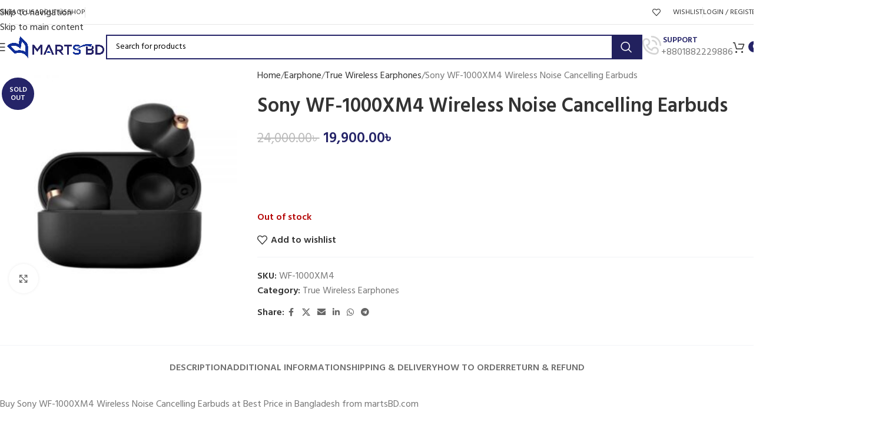

--- FILE ---
content_type: text/html; charset=UTF-8
request_url: https://martsbd.com/sony-wf-1000xm4-wireless-noise-cancelling-earbuds/
body_size: 41515
content:
<!DOCTYPE html>
<html lang="en-US" prefix="og: https://ogp.me/ns#">
<head>
	<meta charset="UTF-8">
	<link rel="profile" href="https://gmpg.org/xfn/11">
	<link rel="pingback" href="https://martsbd.com/xmlrpc.php">

	<script>window._wca = window._wca || [];</script>

<!-- Search Engine Optimization by Rank Math - https://rankmath.com/ -->
<title>Sony WF-1000XM4 Wireless Noise Cancelling Earbuds - Marts BD</title>
<meta name="description" content="&nbsp; &nbsp;"/>
<meta name="robots" content="follow, index, max-snippet:-1, max-video-preview:-1, max-image-preview:large"/>
<link rel="canonical" href="https://martsbd.com/sony-wf-1000xm4-wireless-noise-cancelling-earbuds/" />
<meta property="og:locale" content="en_US" />
<meta property="og:type" content="product" />
<meta property="og:title" content="Sony WF-1000XM4 Wireless Noise Cancelling Earbuds - Marts BD" />
<meta property="og:description" content="&nbsp; &nbsp;" />
<meta property="og:url" content="https://martsbd.com/sony-wf-1000xm4-wireless-noise-cancelling-earbuds/" />
<meta property="og:site_name" content="Marts BD" />
<meta property="og:updated_time" content="2023-12-31T05:12:45+06:00" />
<meta property="og:image" content="https://martsbd.com/wp-content/uploads/2022/04/Sony-WF-1000XM4-Wireless-Noise-Cancelling-Earbuds.jpg" />
<meta property="og:image:secure_url" content="https://martsbd.com/wp-content/uploads/2022/04/Sony-WF-1000XM4-Wireless-Noise-Cancelling-Earbuds.jpg" />
<meta property="og:image:width" content="600" />
<meta property="og:image:height" content="600" />
<meta property="og:image:alt" content="Sony WF-1000XM4 Wireless Noise Cancelling Earbuds" />
<meta property="og:image:type" content="image/jpeg" />
<meta property="product:brand" content="Sony" />
<meta property="product:price:amount" content="19900" />
<meta property="product:price:currency" content="BDT" />
<meta name="twitter:card" content="summary_large_image" />
<meta name="twitter:title" content="Sony WF-1000XM4 Wireless Noise Cancelling Earbuds - Marts BD" />
<meta name="twitter:description" content="&nbsp; &nbsp;" />
<meta name="twitter:image" content="https://martsbd.com/wp-content/uploads/2022/04/Sony-WF-1000XM4-Wireless-Noise-Cancelling-Earbuds.jpg" />
<meta name="twitter:label1" content="Price" />
<meta name="twitter:data1" content="19,900.00&#2547;&nbsp;" />
<meta name="twitter:label2" content="Availability" />
<meta name="twitter:data2" content="Out of stock" />
<script type="application/ld+json" class="rank-math-schema">{"@context":"https://schema.org","@graph":[{"@type":"Place","@id":"https://martsbd.com/#place","address":{"@type":"PostalAddress","addressRegion":"Dhaka","postalCode":"1219","addressCountry":"Bangladesh"}},{"@type":["ElectronicsStore","Organization"],"@id":"https://martsbd.com/#organization","name":"MARTS BD","url":"https://martsbd.com","sameAs":["https://www.facebook.com/martsbd"],"email":"support@martsbd.com","address":{"@type":"PostalAddress","addressRegion":"Dhaka","postalCode":"1219","addressCountry":"Bangladesh"},"logo":{"@type":"ImageObject","@id":"https://martsbd.com/#logo","url":"https://martsbd.com/wp-content/uploads/2022/02/marts-bd-512x512-bag.png","contentUrl":"https://martsbd.com/wp-content/uploads/2022/02/marts-bd-512x512-bag.png","caption":"Marts BD","inLanguage":"en-US","width":"512","height":"512"},"openingHours":["Monday,Tuesday,Wednesday,Thursday,Friday,Saturday,Sunday 09:00-17:00"],"location":{"@id":"https://martsbd.com/#place"},"image":{"@id":"https://martsbd.com/#logo"},"telephone":"+8801888719133"},{"@type":"WebSite","@id":"https://martsbd.com/#website","url":"https://martsbd.com","name":"Marts BD","publisher":{"@id":"https://martsbd.com/#organization"},"inLanguage":"en-US"},{"@type":"ImageObject","@id":"https://martsbd.com/wp-content/uploads/2022/04/Sony-WF-1000XM4-Wireless-Noise-Cancelling-Earbuds.jpg","url":"https://martsbd.com/wp-content/uploads/2022/04/Sony-WF-1000XM4-Wireless-Noise-Cancelling-Earbuds.jpg","width":"600","height":"600","caption":"Sony WF-1000XM4 Wireless Noise Cancelling Earbuds","inLanguage":"en-US"},{"@type":"BreadcrumbList","@id":"https://martsbd.com/sony-wf-1000xm4-wireless-noise-cancelling-earbuds/#breadcrumb","itemListElement":[{"@type":"ListItem","position":"1","item":{"@id":"https://martsbd.com","name":"Home"}},{"@type":"ListItem","position":"2","item":{"@id":"https://martsbd.com/true-wireless-earphones/","name":"True Wireless Earphones"}},{"@type":"ListItem","position":"3","item":{"@id":"https://martsbd.com/sony-wf-1000xm4-wireless-noise-cancelling-earbuds/","name":"Sony WF-1000XM4 Wireless Noise Cancelling Earbuds"}}]},{"@type":"ItemPage","@id":"https://martsbd.com/sony-wf-1000xm4-wireless-noise-cancelling-earbuds/#webpage","url":"https://martsbd.com/sony-wf-1000xm4-wireless-noise-cancelling-earbuds/","name":"Sony WF-1000XM4 Wireless Noise Cancelling Earbuds - Marts BD","datePublished":"2022-04-08T23:55:19+06:00","dateModified":"2023-12-31T05:12:45+06:00","isPartOf":{"@id":"https://martsbd.com/#website"},"primaryImageOfPage":{"@id":"https://martsbd.com/wp-content/uploads/2022/04/Sony-WF-1000XM4-Wireless-Noise-Cancelling-Earbuds.jpg"},"inLanguage":"en-US","breadcrumb":{"@id":"https://martsbd.com/sony-wf-1000xm4-wireless-noise-cancelling-earbuds/#breadcrumb"}},{"@type":"Product","brand":{"@type":"Brand","name":"Sony"},"name":"Sony WF-1000XM4 Wireless Noise Cancelling Earbuds - Marts BD","description":"Buy Sony WF-1000XM4 Wireless Noise Cancelling Earbuds online at best price in Bangladesh \u2713 100% Genuine Product \u2713 Fastest Delivery \u2713 Online Payment","sku":"WF-1000XM4","category":"Earphone &gt; True Wireless Earphones","mainEntityOfPage":{"@id":"https://martsbd.com/sony-wf-1000xm4-wireless-noise-cancelling-earbuds/#webpage"},"image":[{"@type":"ImageObject","url":"https://martsbd.com/wp-content/uploads/2022/04/Sony-WF-1000XM4-Wireless-Noise-Cancelling-Earbuds.jpg","height":"600","width":"600"}],"offers":{"@type":"Offer","price":"19900.00","priceCurrency":"BDT","priceValidUntil":"2027-12-31","availability":"http://schema.org/OutOfStock","itemCondition":"NewCondition","url":"https://martsbd.com/sony-wf-1000xm4-wireless-noise-cancelling-earbuds/","seller":{"@type":"Organization","@id":"https://martsbd.com/","name":"Marts BD","url":"https://martsbd.com","logo":"https://martsbd.com/wp-content/uploads/2022/02/marts-bd-512x512-bag.png"}},"additionalProperty":[{"@type":"PropertyValue","name":"pa_brand","value":"Sony"}],"@id":"https://martsbd.com/sony-wf-1000xm4-wireless-noise-cancelling-earbuds/#richSnippet"}]}</script>
<!-- /Rank Math WordPress SEO plugin -->

<link rel='dns-prefetch' href='//cdn.datatables.net' />
<link rel='dns-prefetch' href='//stats.wp.com' />
<link rel='dns-prefetch' href='//fonts.googleapis.com' />
<link rel="alternate" type="application/rss+xml" title="Marts BD &raquo; Feed" href="https://martsbd.com/feed/" />
<link rel="alternate" type="application/rss+xml" title="Marts BD &raquo; Comments Feed" href="https://martsbd.com/comments/feed/" />
<link rel="alternate" title="oEmbed (JSON)" type="application/json+oembed" href="https://martsbd.com/wp-json/oembed/1.0/embed?url=https%3A%2F%2Fmartsbd.com%2Fsony-wf-1000xm4-wireless-noise-cancelling-earbuds%2F" />
<link rel="alternate" title="oEmbed (XML)" type="text/xml+oembed" href="https://martsbd.com/wp-json/oembed/1.0/embed?url=https%3A%2F%2Fmartsbd.com%2Fsony-wf-1000xm4-wireless-noise-cancelling-earbuds%2F&#038;format=xml" />
<style id='wp-img-auto-sizes-contain-inline-css' type='text/css'>
img:is([sizes=auto i],[sizes^="auto," i]){contain-intrinsic-size:3000px 1500px}
/*# sourceURL=wp-img-auto-sizes-contain-inline-css */
</style>
<link rel='stylesheet' id='wp-block-library-css' href='https://martsbd.com/wp-includes/css/dist/block-library/style.min.css?ver=6.9' type='text/css' media='all' />
<style id='safe-svg-svg-icon-style-inline-css' type='text/css'>
.safe-svg-cover{text-align:center}.safe-svg-cover .safe-svg-inside{display:inline-block;max-width:100%}.safe-svg-cover svg{fill:currentColor;height:100%;max-height:100%;max-width:100%;width:100%}

/*# sourceURL=https://martsbd.com/wp-content/plugins/safe-svg/dist/safe-svg-block-frontend.css */
</style>
<link rel='stylesheet' id='mediaelement-css' href='https://martsbd.com/wp-includes/js/mediaelement/mediaelementplayer-legacy.min.css?ver=4.2.17' type='text/css' media='all' />
<link rel='stylesheet' id='wp-mediaelement-css' href='https://martsbd.com/wp-includes/js/mediaelement/wp-mediaelement.min.css?ver=6.9' type='text/css' media='all' />
<style id='jetpack-sharing-buttons-style-inline-css' type='text/css'>
.jetpack-sharing-buttons__services-list{display:flex;flex-direction:row;flex-wrap:wrap;gap:0;list-style-type:none;margin:5px;padding:0}.jetpack-sharing-buttons__services-list.has-small-icon-size{font-size:12px}.jetpack-sharing-buttons__services-list.has-normal-icon-size{font-size:16px}.jetpack-sharing-buttons__services-list.has-large-icon-size{font-size:24px}.jetpack-sharing-buttons__services-list.has-huge-icon-size{font-size:36px}@media print{.jetpack-sharing-buttons__services-list{display:none!important}}.editor-styles-wrapper .wp-block-jetpack-sharing-buttons{gap:0;padding-inline-start:0}ul.jetpack-sharing-buttons__services-list.has-background{padding:1.25em 2.375em}
/*# sourceURL=https://martsbd.com/wp-content/plugins/jetpack/_inc/blocks/sharing-buttons/view.css */
</style>
<style id='global-styles-inline-css' type='text/css'>
:root{--wp--preset--aspect-ratio--square: 1;--wp--preset--aspect-ratio--4-3: 4/3;--wp--preset--aspect-ratio--3-4: 3/4;--wp--preset--aspect-ratio--3-2: 3/2;--wp--preset--aspect-ratio--2-3: 2/3;--wp--preset--aspect-ratio--16-9: 16/9;--wp--preset--aspect-ratio--9-16: 9/16;--wp--preset--color--black: #000000;--wp--preset--color--cyan-bluish-gray: #abb8c3;--wp--preset--color--white: #ffffff;--wp--preset--color--pale-pink: #f78da7;--wp--preset--color--vivid-red: #cf2e2e;--wp--preset--color--luminous-vivid-orange: #ff6900;--wp--preset--color--luminous-vivid-amber: #fcb900;--wp--preset--color--light-green-cyan: #7bdcb5;--wp--preset--color--vivid-green-cyan: #00d084;--wp--preset--color--pale-cyan-blue: #8ed1fc;--wp--preset--color--vivid-cyan-blue: #0693e3;--wp--preset--color--vivid-purple: #9b51e0;--wp--preset--gradient--vivid-cyan-blue-to-vivid-purple: linear-gradient(135deg,rgb(6,147,227) 0%,rgb(155,81,224) 100%);--wp--preset--gradient--light-green-cyan-to-vivid-green-cyan: linear-gradient(135deg,rgb(122,220,180) 0%,rgb(0,208,130) 100%);--wp--preset--gradient--luminous-vivid-amber-to-luminous-vivid-orange: linear-gradient(135deg,rgb(252,185,0) 0%,rgb(255,105,0) 100%);--wp--preset--gradient--luminous-vivid-orange-to-vivid-red: linear-gradient(135deg,rgb(255,105,0) 0%,rgb(207,46,46) 100%);--wp--preset--gradient--very-light-gray-to-cyan-bluish-gray: linear-gradient(135deg,rgb(238,238,238) 0%,rgb(169,184,195) 100%);--wp--preset--gradient--cool-to-warm-spectrum: linear-gradient(135deg,rgb(74,234,220) 0%,rgb(151,120,209) 20%,rgb(207,42,186) 40%,rgb(238,44,130) 60%,rgb(251,105,98) 80%,rgb(254,248,76) 100%);--wp--preset--gradient--blush-light-purple: linear-gradient(135deg,rgb(255,206,236) 0%,rgb(152,150,240) 100%);--wp--preset--gradient--blush-bordeaux: linear-gradient(135deg,rgb(254,205,165) 0%,rgb(254,45,45) 50%,rgb(107,0,62) 100%);--wp--preset--gradient--luminous-dusk: linear-gradient(135deg,rgb(255,203,112) 0%,rgb(199,81,192) 50%,rgb(65,88,208) 100%);--wp--preset--gradient--pale-ocean: linear-gradient(135deg,rgb(255,245,203) 0%,rgb(182,227,212) 50%,rgb(51,167,181) 100%);--wp--preset--gradient--electric-grass: linear-gradient(135deg,rgb(202,248,128) 0%,rgb(113,206,126) 100%);--wp--preset--gradient--midnight: linear-gradient(135deg,rgb(2,3,129) 0%,rgb(40,116,252) 100%);--wp--preset--font-size--small: 13px;--wp--preset--font-size--medium: 20px;--wp--preset--font-size--large: 36px;--wp--preset--font-size--x-large: 42px;--wp--preset--spacing--20: 0.44rem;--wp--preset--spacing--30: 0.67rem;--wp--preset--spacing--40: 1rem;--wp--preset--spacing--50: 1.5rem;--wp--preset--spacing--60: 2.25rem;--wp--preset--spacing--70: 3.38rem;--wp--preset--spacing--80: 5.06rem;--wp--preset--shadow--natural: 6px 6px 9px rgba(0, 0, 0, 0.2);--wp--preset--shadow--deep: 12px 12px 50px rgba(0, 0, 0, 0.4);--wp--preset--shadow--sharp: 6px 6px 0px rgba(0, 0, 0, 0.2);--wp--preset--shadow--outlined: 6px 6px 0px -3px rgb(255, 255, 255), 6px 6px rgb(0, 0, 0);--wp--preset--shadow--crisp: 6px 6px 0px rgb(0, 0, 0);}:where(body) { margin: 0; }.wp-site-blocks > .alignleft { float: left; margin-right: 2em; }.wp-site-blocks > .alignright { float: right; margin-left: 2em; }.wp-site-blocks > .aligncenter { justify-content: center; margin-left: auto; margin-right: auto; }:where(.is-layout-flex){gap: 0.5em;}:where(.is-layout-grid){gap: 0.5em;}.is-layout-flow > .alignleft{float: left;margin-inline-start: 0;margin-inline-end: 2em;}.is-layout-flow > .alignright{float: right;margin-inline-start: 2em;margin-inline-end: 0;}.is-layout-flow > .aligncenter{margin-left: auto !important;margin-right: auto !important;}.is-layout-constrained > .alignleft{float: left;margin-inline-start: 0;margin-inline-end: 2em;}.is-layout-constrained > .alignright{float: right;margin-inline-start: 2em;margin-inline-end: 0;}.is-layout-constrained > .aligncenter{margin-left: auto !important;margin-right: auto !important;}.is-layout-constrained > :where(:not(.alignleft):not(.alignright):not(.alignfull)){margin-left: auto !important;margin-right: auto !important;}body .is-layout-flex{display: flex;}.is-layout-flex{flex-wrap: wrap;align-items: center;}.is-layout-flex > :is(*, div){margin: 0;}body .is-layout-grid{display: grid;}.is-layout-grid > :is(*, div){margin: 0;}body{padding-top: 0px;padding-right: 0px;padding-bottom: 0px;padding-left: 0px;}a:where(:not(.wp-element-button)){text-decoration: none;}:root :where(.wp-element-button, .wp-block-button__link){background-color: #32373c;border-width: 0;color: #fff;font-family: inherit;font-size: inherit;font-style: inherit;font-weight: inherit;letter-spacing: inherit;line-height: inherit;padding-top: calc(0.667em + 2px);padding-right: calc(1.333em + 2px);padding-bottom: calc(0.667em + 2px);padding-left: calc(1.333em + 2px);text-decoration: none;text-transform: inherit;}.has-black-color{color: var(--wp--preset--color--black) !important;}.has-cyan-bluish-gray-color{color: var(--wp--preset--color--cyan-bluish-gray) !important;}.has-white-color{color: var(--wp--preset--color--white) !important;}.has-pale-pink-color{color: var(--wp--preset--color--pale-pink) !important;}.has-vivid-red-color{color: var(--wp--preset--color--vivid-red) !important;}.has-luminous-vivid-orange-color{color: var(--wp--preset--color--luminous-vivid-orange) !important;}.has-luminous-vivid-amber-color{color: var(--wp--preset--color--luminous-vivid-amber) !important;}.has-light-green-cyan-color{color: var(--wp--preset--color--light-green-cyan) !important;}.has-vivid-green-cyan-color{color: var(--wp--preset--color--vivid-green-cyan) !important;}.has-pale-cyan-blue-color{color: var(--wp--preset--color--pale-cyan-blue) !important;}.has-vivid-cyan-blue-color{color: var(--wp--preset--color--vivid-cyan-blue) !important;}.has-vivid-purple-color{color: var(--wp--preset--color--vivid-purple) !important;}.has-black-background-color{background-color: var(--wp--preset--color--black) !important;}.has-cyan-bluish-gray-background-color{background-color: var(--wp--preset--color--cyan-bluish-gray) !important;}.has-white-background-color{background-color: var(--wp--preset--color--white) !important;}.has-pale-pink-background-color{background-color: var(--wp--preset--color--pale-pink) !important;}.has-vivid-red-background-color{background-color: var(--wp--preset--color--vivid-red) !important;}.has-luminous-vivid-orange-background-color{background-color: var(--wp--preset--color--luminous-vivid-orange) !important;}.has-luminous-vivid-amber-background-color{background-color: var(--wp--preset--color--luminous-vivid-amber) !important;}.has-light-green-cyan-background-color{background-color: var(--wp--preset--color--light-green-cyan) !important;}.has-vivid-green-cyan-background-color{background-color: var(--wp--preset--color--vivid-green-cyan) !important;}.has-pale-cyan-blue-background-color{background-color: var(--wp--preset--color--pale-cyan-blue) !important;}.has-vivid-cyan-blue-background-color{background-color: var(--wp--preset--color--vivid-cyan-blue) !important;}.has-vivid-purple-background-color{background-color: var(--wp--preset--color--vivid-purple) !important;}.has-black-border-color{border-color: var(--wp--preset--color--black) !important;}.has-cyan-bluish-gray-border-color{border-color: var(--wp--preset--color--cyan-bluish-gray) !important;}.has-white-border-color{border-color: var(--wp--preset--color--white) !important;}.has-pale-pink-border-color{border-color: var(--wp--preset--color--pale-pink) !important;}.has-vivid-red-border-color{border-color: var(--wp--preset--color--vivid-red) !important;}.has-luminous-vivid-orange-border-color{border-color: var(--wp--preset--color--luminous-vivid-orange) !important;}.has-luminous-vivid-amber-border-color{border-color: var(--wp--preset--color--luminous-vivid-amber) !important;}.has-light-green-cyan-border-color{border-color: var(--wp--preset--color--light-green-cyan) !important;}.has-vivid-green-cyan-border-color{border-color: var(--wp--preset--color--vivid-green-cyan) !important;}.has-pale-cyan-blue-border-color{border-color: var(--wp--preset--color--pale-cyan-blue) !important;}.has-vivid-cyan-blue-border-color{border-color: var(--wp--preset--color--vivid-cyan-blue) !important;}.has-vivid-purple-border-color{border-color: var(--wp--preset--color--vivid-purple) !important;}.has-vivid-cyan-blue-to-vivid-purple-gradient-background{background: var(--wp--preset--gradient--vivid-cyan-blue-to-vivid-purple) !important;}.has-light-green-cyan-to-vivid-green-cyan-gradient-background{background: var(--wp--preset--gradient--light-green-cyan-to-vivid-green-cyan) !important;}.has-luminous-vivid-amber-to-luminous-vivid-orange-gradient-background{background: var(--wp--preset--gradient--luminous-vivid-amber-to-luminous-vivid-orange) !important;}.has-luminous-vivid-orange-to-vivid-red-gradient-background{background: var(--wp--preset--gradient--luminous-vivid-orange-to-vivid-red) !important;}.has-very-light-gray-to-cyan-bluish-gray-gradient-background{background: var(--wp--preset--gradient--very-light-gray-to-cyan-bluish-gray) !important;}.has-cool-to-warm-spectrum-gradient-background{background: var(--wp--preset--gradient--cool-to-warm-spectrum) !important;}.has-blush-light-purple-gradient-background{background: var(--wp--preset--gradient--blush-light-purple) !important;}.has-blush-bordeaux-gradient-background{background: var(--wp--preset--gradient--blush-bordeaux) !important;}.has-luminous-dusk-gradient-background{background: var(--wp--preset--gradient--luminous-dusk) !important;}.has-pale-ocean-gradient-background{background: var(--wp--preset--gradient--pale-ocean) !important;}.has-electric-grass-gradient-background{background: var(--wp--preset--gradient--electric-grass) !important;}.has-midnight-gradient-background{background: var(--wp--preset--gradient--midnight) !important;}.has-small-font-size{font-size: var(--wp--preset--font-size--small) !important;}.has-medium-font-size{font-size: var(--wp--preset--font-size--medium) !important;}.has-large-font-size{font-size: var(--wp--preset--font-size--large) !important;}.has-x-large-font-size{font-size: var(--wp--preset--font-size--x-large) !important;}
:where(.wp-block-post-template.is-layout-flex){gap: 1.25em;}:where(.wp-block-post-template.is-layout-grid){gap: 1.25em;}
:where(.wp-block-term-template.is-layout-flex){gap: 1.25em;}:where(.wp-block-term-template.is-layout-grid){gap: 1.25em;}
:where(.wp-block-columns.is-layout-flex){gap: 2em;}:where(.wp-block-columns.is-layout-grid){gap: 2em;}
:root :where(.wp-block-pullquote){font-size: 1.5em;line-height: 1.6;}
/*# sourceURL=global-styles-inline-css */
</style>
<style id='woocommerce-inline-inline-css' type='text/css'>
.woocommerce form .form-row .required { visibility: visible; }
/*# sourceURL=woocommerce-inline-inline-css */
</style>
<link rel='stylesheet' id='jquery-datatables-css-css' href='//cdn.datatables.net/1.11.3/css/jquery.dataTables.min.css?ver=6.9' type='text/css' media='all' />
<link rel='stylesheet' id='uddoktapay-gateway-css' href='https://martsbd.com/wp-content/plugins/uddoktapay-gateway/assets/css/uddoktapay.css?ver=2.6.3' type='text/css' media='all' />
<link rel='stylesheet' id='wcpa-frontend-css' href='https://martsbd.com/wp-content/plugins/woo-custom-product-addons/assets/css/style_1.css?ver=3.0.19' type='text/css' media='all' />
<link rel='stylesheet' id='chaty-front-css-css' href='https://martsbd.com/wp-content/plugins/chaty/css/chaty-front.min.css?ver=3.5.11721834287' type='text/css' media='all' />
<link rel='stylesheet' id='elementor-icons-css' href='https://martsbd.com/wp-content/plugins/elementor/assets/lib/eicons/css/elementor-icons.min.css?ver=5.45.0' type='text/css' media='all' />
<link rel='stylesheet' id='elementor-frontend-css' href='https://martsbd.com/wp-content/plugins/elementor/assets/css/frontend.min.css?ver=3.34.1' type='text/css' media='all' />
<link rel='stylesheet' id='elementor-post-7-css' href='https://martsbd.com/wp-content/uploads/elementor/css/post-7.css?ver=1766129121' type='text/css' media='all' />
<link rel='stylesheet' id='wd-style-base-css' href='https://martsbd.com/wp-content/themes/woodmart/css/parts/base.min.css?ver=8.3.4' type='text/css' media='all' />
<link rel='stylesheet' id='wd-helpers-wpb-elem-css' href='https://martsbd.com/wp-content/themes/woodmart/css/parts/helpers-wpb-elem.min.css?ver=8.3.4' type='text/css' media='all' />
<link rel='stylesheet' id='wd-elementor-base-css' href='https://martsbd.com/wp-content/themes/woodmart/css/parts/int-elem-base.min.css?ver=8.3.4' type='text/css' media='all' />
<link rel='stylesheet' id='wd-woocommerce-base-css' href='https://martsbd.com/wp-content/themes/woodmart/css/parts/woocommerce-base.min.css?ver=8.3.4' type='text/css' media='all' />
<link rel='stylesheet' id='wd-mod-star-rating-css' href='https://martsbd.com/wp-content/themes/woodmart/css/parts/mod-star-rating.min.css?ver=8.3.4' type='text/css' media='all' />
<link rel='stylesheet' id='wd-woocommerce-block-notices-css' href='https://martsbd.com/wp-content/themes/woodmart/css/parts/woo-mod-block-notices.min.css?ver=8.3.4' type='text/css' media='all' />
<link rel='stylesheet' id='wd-woo-mod-quantity-css' href='https://martsbd.com/wp-content/themes/woodmart/css/parts/woo-mod-quantity.min.css?ver=8.3.4' type='text/css' media='all' />
<link rel='stylesheet' id='wd-woo-single-prod-el-base-css' href='https://martsbd.com/wp-content/themes/woodmart/css/parts/woo-single-prod-el-base.min.css?ver=8.3.4' type='text/css' media='all' />
<link rel='stylesheet' id='wd-woo-mod-stock-status-css' href='https://martsbd.com/wp-content/themes/woodmart/css/parts/woo-mod-stock-status.min.css?ver=8.3.4' type='text/css' media='all' />
<link rel='stylesheet' id='wd-woo-mod-shop-attributes-css' href='https://martsbd.com/wp-content/themes/woodmart/css/parts/woo-mod-shop-attributes.min.css?ver=8.3.4' type='text/css' media='all' />
<link rel='stylesheet' id='wd-wp-blocks-css' href='https://martsbd.com/wp-content/themes/woodmart/css/parts/wp-blocks.min.css?ver=8.3.4' type='text/css' media='all' />
<link rel='stylesheet' id='wd-header-base-css' href='https://martsbd.com/wp-content/themes/woodmart/css/parts/header-base.min.css?ver=8.3.4' type='text/css' media='all' />
<link rel='stylesheet' id='wd-mod-tools-css' href='https://martsbd.com/wp-content/themes/woodmart/css/parts/mod-tools.min.css?ver=8.3.4' type='text/css' media='all' />
<link rel='stylesheet' id='wd-header-elements-base-css' href='https://martsbd.com/wp-content/themes/woodmart/css/parts/header-el-base.min.css?ver=8.3.4' type='text/css' media='all' />
<link rel='stylesheet' id='wd-woo-mod-login-form-css' href='https://martsbd.com/wp-content/themes/woodmart/css/parts/woo-mod-login-form.min.css?ver=8.3.4' type='text/css' media='all' />
<link rel='stylesheet' id='wd-header-my-account-css' href='https://martsbd.com/wp-content/themes/woodmart/css/parts/header-el-my-account.min.css?ver=8.3.4' type='text/css' media='all' />
<link rel='stylesheet' id='wd-social-icons-css' href='https://martsbd.com/wp-content/themes/woodmart/css/parts/el-social-icons.min.css?ver=8.3.4' type='text/css' media='all' />
<link rel='stylesheet' id='wd-social-icons-styles-css' href='https://martsbd.com/wp-content/themes/woodmart/css/parts/el-social-styles.min.css?ver=8.3.4' type='text/css' media='all' />
<link rel='stylesheet' id='wd-header-mobile-nav-dropdown-css' href='https://martsbd.com/wp-content/themes/woodmart/css/parts/header-el-mobile-nav-dropdown.min.css?ver=8.3.4' type='text/css' media='all' />
<link rel='stylesheet' id='wd-header-search-css' href='https://martsbd.com/wp-content/themes/woodmart/css/parts/header-el-search.min.css?ver=8.3.4' type='text/css' media='all' />
<link rel='stylesheet' id='wd-header-search-form-css' href='https://martsbd.com/wp-content/themes/woodmart/css/parts/header-el-search-form.min.css?ver=8.3.4' type='text/css' media='all' />
<link rel='stylesheet' id='wd-wd-search-form-css' href='https://martsbd.com/wp-content/themes/woodmart/css/parts/wd-search-form.min.css?ver=8.3.4' type='text/css' media='all' />
<link rel='stylesheet' id='wd-wd-search-results-css' href='https://martsbd.com/wp-content/themes/woodmart/css/parts/wd-search-results.min.css?ver=8.3.4' type='text/css' media='all' />
<link rel='stylesheet' id='wd-wd-search-dropdown-css' href='https://martsbd.com/wp-content/themes/woodmart/css/parts/wd-search-dropdown.min.css?ver=8.3.4' type='text/css' media='all' />
<link rel='stylesheet' id='wd-info-box-css' href='https://martsbd.com/wp-content/themes/woodmart/css/parts/el-info-box.min.css?ver=8.3.4' type='text/css' media='all' />
<link rel='stylesheet' id='wd-header-cart-side-css' href='https://martsbd.com/wp-content/themes/woodmart/css/parts/header-el-cart-side.min.css?ver=8.3.4' type='text/css' media='all' />
<link rel='stylesheet' id='wd-header-cart-css' href='https://martsbd.com/wp-content/themes/woodmart/css/parts/header-el-cart.min.css?ver=8.3.4' type='text/css' media='all' />
<link rel='stylesheet' id='wd-widget-shopping-cart-css' href='https://martsbd.com/wp-content/themes/woodmart/css/parts/woo-widget-shopping-cart.min.css?ver=8.3.4' type='text/css' media='all' />
<link rel='stylesheet' id='wd-widget-product-list-css' href='https://martsbd.com/wp-content/themes/woodmart/css/parts/woo-widget-product-list.min.css?ver=8.3.4' type='text/css' media='all' />
<link rel='stylesheet' id='wd-page-title-css' href='https://martsbd.com/wp-content/themes/woodmart/css/parts/page-title.min.css?ver=8.3.4' type='text/css' media='all' />
<link rel='stylesheet' id='wd-woo-single-prod-predefined-css' href='https://martsbd.com/wp-content/themes/woodmart/css/parts/woo-single-prod-predefined.min.css?ver=8.3.4' type='text/css' media='all' />
<link rel='stylesheet' id='wd-woo-single-prod-and-quick-view-predefined-css' href='https://martsbd.com/wp-content/themes/woodmart/css/parts/woo-single-prod-and-quick-view-predefined.min.css?ver=8.3.4' type='text/css' media='all' />
<link rel='stylesheet' id='wd-woo-single-prod-el-tabs-predefined-css' href='https://martsbd.com/wp-content/themes/woodmart/css/parts/woo-single-prod-el-tabs-predefined.min.css?ver=8.3.4' type='text/css' media='all' />
<link rel='stylesheet' id='wd-woo-single-prod-el-gallery-css' href='https://martsbd.com/wp-content/themes/woodmart/css/parts/woo-single-prod-el-gallery.min.css?ver=8.3.4' type='text/css' media='all' />
<link rel='stylesheet' id='wd-swiper-css' href='https://martsbd.com/wp-content/themes/woodmart/css/parts/lib-swiper.min.css?ver=8.3.4' type='text/css' media='all' />
<link rel='stylesheet' id='wd-woo-mod-product-labels-css' href='https://martsbd.com/wp-content/themes/woodmart/css/parts/woo-mod-product-labels.min.css?ver=8.3.4' type='text/css' media='all' />
<link rel='stylesheet' id='wd-woo-mod-product-labels-round-css' href='https://martsbd.com/wp-content/themes/woodmart/css/parts/woo-mod-product-labels-round.min.css?ver=8.3.4' type='text/css' media='all' />
<link rel='stylesheet' id='wd-swiper-arrows-css' href='https://martsbd.com/wp-content/themes/woodmart/css/parts/lib-swiper-arrows.min.css?ver=8.3.4' type='text/css' media='all' />
<link rel='stylesheet' id='wd-photoswipe-css' href='https://martsbd.com/wp-content/themes/woodmart/css/parts/lib-photoswipe.min.css?ver=8.3.4' type='text/css' media='all' />
<link rel='stylesheet' id='wd-tabs-css' href='https://martsbd.com/wp-content/themes/woodmart/css/parts/el-tabs.min.css?ver=8.3.4' type='text/css' media='all' />
<link rel='stylesheet' id='wd-woo-single-prod-el-tabs-opt-layout-tabs-css' href='https://martsbd.com/wp-content/themes/woodmart/css/parts/woo-single-prod-el-tabs-opt-layout-tabs.min.css?ver=8.3.4' type='text/css' media='all' />
<link rel='stylesheet' id='wd-accordion-css' href='https://martsbd.com/wp-content/themes/woodmart/css/parts/el-accordion.min.css?ver=8.3.4' type='text/css' media='all' />
<link rel='stylesheet' id='wd-accordion-elem-wpb-css' href='https://martsbd.com/wp-content/themes/woodmart/css/parts/el-accordion-wpb-elem.min.css?ver=8.3.4' type='text/css' media='all' />
<link rel='stylesheet' id='wd-product-loop-css' href='https://martsbd.com/wp-content/themes/woodmart/css/parts/woo-product-loop.min.css?ver=8.3.4' type='text/css' media='all' />
<link rel='stylesheet' id='wd-product-loop-tiled-css' href='https://martsbd.com/wp-content/themes/woodmart/css/parts/woo-product-loop-tiled.min.css?ver=8.3.4' type='text/css' media='all' />
<link rel='stylesheet' id='wd-woo-opt-title-limit-css' href='https://martsbd.com/wp-content/themes/woodmart/css/parts/woo-opt-title-limit.min.css?ver=8.3.4' type='text/css' media='all' />
<link rel='stylesheet' id='wd-swiper-pagin-css' href='https://martsbd.com/wp-content/themes/woodmart/css/parts/lib-swiper-pagin.min.css?ver=8.3.4' type='text/css' media='all' />
<link rel='stylesheet' id='wd-widget-collapse-css' href='https://martsbd.com/wp-content/themes/woodmart/css/parts/opt-widget-collapse.min.css?ver=8.3.4' type='text/css' media='all' />
<link rel='stylesheet' id='wd-footer-base-css' href='https://martsbd.com/wp-content/themes/woodmart/css/parts/footer-base.min.css?ver=8.3.4' type='text/css' media='all' />
<link rel='stylesheet' id='wd-mod-nav-menu-label-css' href='https://martsbd.com/wp-content/themes/woodmart/css/parts/mod-nav-menu-label.min.css?ver=8.3.4' type='text/css' media='all' />
<link rel='stylesheet' id='wd-scroll-top-css' href='https://martsbd.com/wp-content/themes/woodmart/css/parts/opt-scrolltotop.min.css?ver=8.3.4' type='text/css' media='all' />
<link rel='stylesheet' id='wd-header-my-account-sidebar-css' href='https://martsbd.com/wp-content/themes/woodmart/css/parts/header-el-my-account-sidebar.min.css?ver=8.3.4' type='text/css' media='all' />
<link rel='stylesheet' id='wd-woo-opt-social-login-css' href='https://martsbd.com/wp-content/themes/woodmart/css/parts/woo-opt-social-login.min.css?ver=8.3.4' type='text/css' media='all' />
<link rel='stylesheet' id='wd-sticky-add-to-cart-css' href='https://martsbd.com/wp-content/themes/woodmart/css/parts/woo-opt-sticky-add-to-cart.min.css?ver=8.3.4' type='text/css' media='all' />
<link rel='stylesheet' id='wd-bottom-toolbar-css' href='https://martsbd.com/wp-content/themes/woodmart/css/parts/opt-bottom-toolbar.min.css?ver=8.3.4' type='text/css' media='all' />
<link rel='stylesheet' id='xts-style-header_500955-css' href='https://martsbd.com/wp-content/uploads/2025/11/xts-header_500955-1764088572.css?ver=8.3.4' type='text/css' media='all' />
<link rel='stylesheet' id='xts-style-theme_settings_default-css' href='https://martsbd.com/wp-content/uploads/2025/11/xts-theme_settings_default-1764088846.css?ver=8.3.4' type='text/css' media='all' />
<link rel='stylesheet' id='xts-google-fonts-css' href='https://fonts.googleapis.com/css?family=Hind%3A400%2C600%7CRaleway%3A400%2C600&#038;ver=8.3.4' type='text/css' media='all' />
<link rel='stylesheet' id='elementor-gf-local-roboto-css' href='https://martsbd.com/wp-content/uploads/elementor/google-fonts/css/roboto.css?ver=1742269324' type='text/css' media='all' />
<link rel='stylesheet' id='elementor-gf-local-robotoslab-css' href='https://martsbd.com/wp-content/uploads/elementor/google-fonts/css/robotoslab.css?ver=1742269338' type='text/css' media='all' />
<script type="text/javascript" src="https://martsbd.com/wp-includes/js/jquery/jquery.min.js?ver=3.7.1" id="jquery-core-js"></script>
<script type="text/javascript" src="https://martsbd.com/wp-includes/js/jquery/jquery-migrate.min.js?ver=3.4.1" id="jquery-migrate-js"></script>
<script type="text/javascript" src="https://martsbd.com/wp-content/plugins/woocommerce/assets/js/zoom/jquery.zoom.min.js?ver=1.7.21-wc.10.4.3" id="wc-zoom-js" defer="defer" data-wp-strategy="defer"></script>
<script type="text/javascript" id="wc-single-product-js-extra">
/* <![CDATA[ */
var wc_single_product_params = {"i18n_required_rating_text":"Please select a rating","i18n_rating_options":["1 of 5 stars","2 of 5 stars","3 of 5 stars","4 of 5 stars","5 of 5 stars"],"i18n_product_gallery_trigger_text":"View full-screen image gallery","review_rating_required":"yes","flexslider":{"rtl":false,"animation":"slide","smoothHeight":true,"directionNav":false,"controlNav":"thumbnails","slideshow":false,"animationSpeed":500,"animationLoop":false,"allowOneSlide":false},"zoom_enabled":"","zoom_options":[],"photoswipe_enabled":"","photoswipe_options":{"shareEl":false,"closeOnScroll":false,"history":false,"hideAnimationDuration":0,"showAnimationDuration":0},"flexslider_enabled":""};
//# sourceURL=wc-single-product-js-extra
/* ]]> */
</script>
<script type="text/javascript" src="https://martsbd.com/wp-content/plugins/woocommerce/assets/js/frontend/single-product.min.js?ver=10.4.3" id="wc-single-product-js" defer="defer" data-wp-strategy="defer"></script>
<script type="text/javascript" src="https://martsbd.com/wp-content/plugins/woocommerce/assets/js/jquery-blockui/jquery.blockUI.min.js?ver=2.7.0-wc.10.4.3" id="wc-jquery-blockui-js" defer="defer" data-wp-strategy="defer"></script>
<script type="text/javascript" src="https://martsbd.com/wp-content/plugins/woocommerce/assets/js/js-cookie/js.cookie.min.js?ver=2.1.4-wc.10.4.3" id="wc-js-cookie-js" defer="defer" data-wp-strategy="defer"></script>
<script type="text/javascript" id="woocommerce-js-extra">
/* <![CDATA[ */
var woocommerce_params = {"ajax_url":"/wp-admin/admin-ajax.php","wc_ajax_url":"/?wc-ajax=%%endpoint%%","i18n_password_show":"Show password","i18n_password_hide":"Hide password"};
//# sourceURL=woocommerce-js-extra
/* ]]> */
</script>
<script type="text/javascript" src="https://martsbd.com/wp-content/plugins/woocommerce/assets/js/frontend/woocommerce.min.js?ver=10.4.3" id="woocommerce-js" defer="defer" data-wp-strategy="defer"></script>
<script type="text/javascript" src="//cdn.datatables.net/1.10.22/js/jquery.dataTables.min.js?ver=6.9" id="jquery-datatables-js-js"></script>
<script type="text/javascript" src="https://stats.wp.com/s-202603.js" id="woocommerce-analytics-js" defer="defer" data-wp-strategy="defer"></script>
<script type="text/javascript" src="https://martsbd.com/wp-content/themes/woodmart/js/libs/device.min.js?ver=8.3.4" id="wd-device-library-js"></script>
<script type="text/javascript" src="https://martsbd.com/wp-content/themes/woodmart/js/scripts/global/scrollBar.min.js?ver=8.3.4" id="wd-scrollbar-js"></script>
<link rel="https://api.w.org/" href="https://martsbd.com/wp-json/" /><link rel="alternate" title="JSON" type="application/json" href="https://martsbd.com/wp-json/wp/v2/product/12795" /><link rel="EditURI" type="application/rsd+xml" title="RSD" href="https://martsbd.com/xmlrpc.php?rsd" />
<meta name="generator" content="WordPress 6.9" />
<link rel='shortlink' href='https://martsbd.com/?p=12795' />

<script async src="https://pagead2.googlesyndication.com/pagead/js/adsbygoogle.js?client=ca-pub-5272710913229554"
     crossorigin="anonymous"></script>

<script async src="https://pagead2.googlesyndication.com/pagead/js/adsbygoogle.js?client=ca-pub-1307395141080225"
     crossorigin="anonymous"></script>
	<style>img#wpstats{display:none}</style>
		<meta name="theme-color" content="rgb(37,36,104)">					<meta name="viewport" content="width=device-width, initial-scale=1.0, maximum-scale=1.0, user-scalable=no">
										<noscript><style>.woocommerce-product-gallery{ opacity: 1 !important; }</style></noscript>
	<meta name="generator" content="Elementor 3.34.1; features: additional_custom_breakpoints; settings: css_print_method-external, google_font-enabled, font_display-auto">
			<style>
				.e-con.e-parent:nth-of-type(n+4):not(.e-lazyloaded):not(.e-no-lazyload),
				.e-con.e-parent:nth-of-type(n+4):not(.e-lazyloaded):not(.e-no-lazyload) * {
					background-image: none !important;
				}
				@media screen and (max-height: 1024px) {
					.e-con.e-parent:nth-of-type(n+3):not(.e-lazyloaded):not(.e-no-lazyload),
					.e-con.e-parent:nth-of-type(n+3):not(.e-lazyloaded):not(.e-no-lazyload) * {
						background-image: none !important;
					}
				}
				@media screen and (max-height: 640px) {
					.e-con.e-parent:nth-of-type(n+2):not(.e-lazyloaded):not(.e-no-lazyload),
					.e-con.e-parent:nth-of-type(n+2):not(.e-lazyloaded):not(.e-no-lazyload) * {
						background-image: none !important;
					}
				}
			</style>
			<style>:root{  --wcpaSectionTitleSize:14px;   --wcpaLabelSize:14px;   --wcpaDescSize:13px;   --wcpaErrorSize:13px;   --wcpaLabelWeight:normal;   --wcpaDescWeight:normal;   --wcpaBorderWidth:1px;   --wcpaBorderRadius:6px;   --wcpaInputHeight:45px;   --wcpaCheckLabelSize:14px;   --wcpaCheckBorderWidth:1px;   --wcpaCheckWidth:20px;   --wcpaCheckHeight:20px;   --wcpaCheckBorderRadius:4px;   --wcpaCheckButtonRadius:5px;   --wcpaCheckButtonBorder:2px; }:root{  --wcpaButtonColor:#3340d3;   --wcpaLabelColor:#424242;   --wcpaDescColor:#797979;   --wcpaBorderColor:#c6d0e9;   --wcpaBorderColorFocus:#3561f3;   --wcpaInputBgColor:#FFFFFF;   --wcpaInputColor:#5d5d5d;   --wcpaCheckLabelColor:#4a4a4a;   --wcpaCheckBgColor:#3340d3;   --wcpaCheckBorderColor:#B9CBE3;   --wcpaCheckTickColor:#ffffff;   --wcpaRadioBgColor:#3340d3;   --wcpaRadioBorderColor:#B9CBE3;   --wcpaRadioTickColor:#ffffff;   --wcpaButtonTextColor:#ffffff;   --wcpaErrorColor:#F55050; }:root{}</style><link rel="icon" href="https://martsbd.com/wp-content/uploads/2025/11/cropped-Copy-of-Copy-of-logo.pdf-6-32x32.png" sizes="32x32" />
<link rel="icon" href="https://martsbd.com/wp-content/uploads/2025/11/cropped-Copy-of-Copy-of-logo.pdf-6-192x192.png" sizes="192x192" />
<link rel="apple-touch-icon" href="https://martsbd.com/wp-content/uploads/2025/11/cropped-Copy-of-Copy-of-logo.pdf-6-180x180.png" />
<meta name="msapplication-TileImage" content="https://martsbd.com/wp-content/uploads/2025/11/cropped-Copy-of-Copy-of-logo.pdf-6-270x270.png" />
		<style type="text/css" id="wp-custom-css">
			.product-grid-item {
    text-align: center;
    background-color: white;
    border-radius: 5px;
	  margin-bottom: 3px;
}

.product-grid-item .product-element-top {
    position: relative;
    overflow: hidden;
    margin-bottom: 10px;
    backface-visibility: hidden;
    -webkit-backface-visibility: hidden;
    border-top-right-radius: 5px;
    border-top-left-radius: 5px;
}

.product-grid-item .price {
    display: block;
    margin-bottom: 0;
    font-size: 15px;
    line-height: 2.5;
}


.owl-carousel .owl-dot, .owl-carousel .owl-nav .owl-next, .owl-carousel .owl-nav .owl-prev {
    cursor: pointer;
    cursor: hand;
    user-select: none;
    -webkit-user-select: none;
    -khtml-user-select: none;
    -moz-user-select: none;
    -ms-user-select: none;
    background-color: #252468;
    color: white;
    border-radius: 6px;
    width: inherit;
    padding: 3px;
}

.woodmart-load-more:not(:hover) {
    background: #252468 !important;
    color: #fff;
    border-radius: 5px;
}

/* border grid */
.products-bordered-grid.elements-grid:not(.elements-list) .product-grid-item {
    margin-bottom: 5px!important;
    border-style: solid;
    border-bottom-width: 8px;
    border-right-width: 8px;
    border-color: #F2F3F7;
    border-left-width: 0px;
	border-radius: 0px;
}

/* border color */

element.style {
}
#customer_login>div:not(:first-child):last-child, .autocomplete-suggestion, .brands-style-bordered .brand-item, .brands-style-bordered.brands-carousel .owl-carousel:not(.owl-loaded), .brands-style-bordered.brands-carousel .owl-stage-outer, .brands-style-bordered.brands-list .brand-item>a, .commentlist .children, .commentlist>li, .comments-area .children, .comments-area .comment, .comments-area .logged-in-as>a:not(:last-child), .copyrights-wrapper, .filters-area, .icl_post_in_other_langs, .login-form-side .create-account-question, .login-form-side .woocommerce-form-login, .lost_reset_password .form-row-first, .menu-item-register .login-title, .meta-location-add_to_cart .product_meta, .mobile-menu-widget, .mobile-nav .create-nav-msg, .popup-quick-view .product_meta, .product-tabs-wrapper, .product_list_widget>li, .products-bordered-grid .owl-stage-outer, .products-bordered-grid div.owl-carousel:not(.owl-loaded), .products-bordered-grid.elements-grid, .share-with-lines>span, .single-product-sidebar.sidebar-left, .single-product-sidebar.sidebar-right, .tabs-location-standard.reviews-location-separate.tabs-type-tabs .woocommerce-tabs, .view-all-results, .wc-bacs-bank-details li, .widget, .widget-heading, .widget_product_categories .count, .widget_product_tag_cloud .tagcloud a, .widget_rss ul li, .widget_shopping_cart .total, .widget_tag_cloud .tagcloud a, .woocommerce-MyAccount-content>p:not(.woocommerce-Message):first-child, .woocommerce-MyAccount-title, .woocommerce-shipping-fields, .woocommerce-terms-and-conditions-wrapper, .woocommerce-terms-and-conditions-wrapper .woocommerce-privacy-policy-text, .woocommerce-thankyou-order-details li, .wood-login-divider:after, .wood-login-divider:before, .woodmart-clear-filters-wrapp, .woodmart-my-account-sidebar, .woodmart-my-account-sidebar .sidebar-container, .woodmart-pf-price-range .filter_price_slider_amount, .woodmart-price-table .woodmart-plan-feature, .woodmart-price-table .woodmart-plan-features, .woodmart-price-table .woodmart-plan-inner, .woodmart-price-table.price-style-alt .woodmart-plan-price, .woodmart-product-instagram, .woodmart-recent-posts li, .woodmart-search-full-screen .autocomplete-suggestion.suggestion-divider, .woodmart-search-full-screen .searchform, .woodmart-title-style-bordered .left-line, .woodmart-title-style-bordered .right-line, .woodmart-twitter-element .twitter-post, .woodmart-wishlist-heading-wrapper, .woodmart-woocommerce-layered-nav .count, .wpml-ls-statics-post_translations, body .wp-playlist-item {
    border-color: #F2F3F7;
}

/* product sale label*/

.product-label {
	border-radius: 4px;
	margin-left: 3px;
}



/* search Form*/
.form-style-rounded input[type=text], .form-style-rounded input[type=email], .form-style-rounded input[type=password], .form-style-rounded input[type=search], .form-style-rounded input[type=number], .form-style-rounded input[type=url], .form-style-rounded input[type=tel], .form-style-rounded input[type=date], .form-style-rounded select {
    border-radius: 8px;
    border-color: #22215E;
}

.searchform .searchsubmit {
    position: absolute;
    top: 0;
    right: 2px;
    bottom: 0;
    padding: 0;
    width: 50px;
    border: none;
    background-color: #22215E;
    color: white;
    font-weight: 400;
    font-size: 0;
}
input[type=text], input[type=email], input[type=password], input[type=search], input[type=url], input[type=tel], input[type=date], select, textarea {
    padding: 0 15px;
    max-width: 100%;
    width: 100%;
    height: 42px;
    border: 2px solid #252468;
    border-radius: 0;
    background-color: transparent;
    box-shadow: none;
    vertical-align: middle;
    font-size: 14px;
    transition: border-color .5s ease;
	  color: black;
}
.woodmart-countdown-timer.color-scheme-light .woodmart-timer>span {
    color: #FFF;
    border-radius: 5px;
}
.product-grid-item .hover-img img, .product-grid-item .product-image-link img {
    width: 100%;
    height: 180px;
}
.product-grid-item .product-image-link img, .product-grid-item .hover-img img {
    width: 200px;
	height:200px;
}


.wd-hover-icons .wrapp-buttons {
    position: absolute;
    display: none !important;}


.wd-action-btn.wd-style-icon .button {
    display: none !important;}

.thank-page{
padding: 15px;
	border: 2px dashed #ff7733;
	border-radius: 10px;
	margin: 10px auto;
	font-size:16px;
	color: black;
	font-weight: 600;
	text-align:justify;
}

.thank-page p{
margin-bottom:0px !important;
}
.thank-page h3{
margin-bottom:0px !important;
	color: #ff7733;
	text-align:center;
}
@media(max-width: 767px){.thank-page{
	font-size: 14px;
	}}

	
/* product show box css shadow by AA */
.wd-product .product-wrapper {
    background-color: #FFFFFF !important;
   
    border-radius: 8px 8px 8px 8px !important;
    box-shadow: 3px 3px 4px 0px rgba(208, 208, 208, 0.5) !important;
}

.products-bordered-grid.elements-grid:not(.elements-list) .product-grid-item{background: transparent !important;}

.product-grid-item .product-image-link img, .product-grid-item .hover-img img {
    height: auto !important;
}

/* product show box css shadow by AA */

		</style>
		<style>
		
		</style></head>

<body class="wp-singular product-template-default single single-product postid-12795 wp-theme-woodmart theme-woodmart woocommerce woocommerce-page woocommerce-no-js wrapper-custom  categories-accordion-on woodmart-ajax-shop-on sticky-toolbar-on wd-sticky-btn-on elementor-default elementor-kit-7">
			<script type="text/javascript" id="wd-flicker-fix">// Flicker fix.</script>		<div class="wd-skip-links">
								<a href="#menu-top-new-menu" class="wd-skip-navigation btn">
						Skip to navigation					</a>
								<a href="#main-content" class="wd-skip-content btn">
				Skip to main content			</a>
		</div>
			
	
	<div class="wd-page-wrapper website-wrapper">
									<header class="whb-header whb-header_500955 whb-sticky-shadow whb-scroll-slide whb-sticky-clone whb-hide-on-scroll">
					<div class="whb-main-header">
	
<div class="whb-row whb-top-bar whb-not-sticky-row whb-without-bg whb-border-boxed whb-color-dark whb-hidden-mobile whb-flex-flex-middle">
	<div class="container">
		<div class="whb-flex-row whb-top-bar-inner">
			<div class="whb-column whb-col-left whb-column5 whb-visible-lg">
	
<nav class="wd-header-nav wd-header-secondary-nav whb-hkday61ohi98k9oz4hae text-left wd-full-height" role="navigation" aria-label="Top Bar Right">
	<ul id="menu-top-bar-right" class="menu wd-nav wd-nav-header wd-nav-secondary wd-style-bordered wd-gap-s"><li id="menu-item-8418" class="menu-item menu-item-type-custom menu-item-object-custom menu-item-8418 item-level-0 menu-simple-dropdown wd-event-hover" ><a href="https://martsbd.com/contact-us/" class="woodmart-nav-link"><span class="nav-link-text">Contact Us</span></a></li>
<li id="menu-item-8822" class="menu-item menu-item-type-post_type menu-item-object-page menu-item-8822 item-level-0 menu-simple-dropdown wd-event-hover" ><a href="https://martsbd.com/about-us/" class="woodmart-nav-link"><span class="nav-link-text">About us</span></a></li>
<li id="menu-item-8823" class="menu-item menu-item-type-post_type menu-item-object-page current_page_parent menu-item-8823 item-level-0 menu-simple-dropdown wd-event-hover" ><a href="https://martsbd.com/shop/" class="woodmart-nav-link"><span class="nav-link-text">Shop</span></a></li>
</ul></nav>
<div class="wd-header-divider wd-full-height whb-s3ozswewexkbpahmbqyk"></div>
</div>
<div class="whb-column whb-col-center whb-column6 whb-visible-lg whb-empty-column">
	</div>
<div class="whb-column whb-col-right whb-column7 whb-visible-lg">
	
<div class="wd-header-wishlist wd-tools-element wd-style-text wd-with-count wd-design-2 whb-36j3pnpwir8d6h2lsm9v" title="My Wishlist">
	<a href="https://martsbd.com/wishlist/" title="Wishlist products">
		
			<span class="wd-tools-icon">
				
									<span class="wd-tools-count">
						0					</span>
							</span>

			<span class="wd-tools-text">
				Wishlist			</span>

			</a>
</div>
<div class="wd-header-divider wd-full-height whb-kdy3g9c065wxyfmdsb61"></div>
<div class="wd-header-my-account wd-tools-element wd-event-hover wd-design-1 wd-account-style-text login-side-opener whb-wust3ugkiykpfmjy3s96">
			<a href="https://martsbd.com/my-account/" title="My account">
			
				<span class="wd-tools-icon">
									</span>
				<span class="wd-tools-text">
				Login / Register			</span>

					</a>

			</div>
</div>
<div class="whb-column whb-col-mobile whb-column_mobile1 whb-hidden-lg whb-empty-column">
	</div>
		</div>
	</div>
</div>

<div class="whb-row whb-general-header whb-not-sticky-row whb-without-bg whb-without-border whb-color-dark whb-hidden-desktop whb-flex-flex-middle">
	<div class="container">
		<div class="whb-flex-row whb-general-header-inner">
			<div class="whb-column whb-col-left whb-column8 whb-visible-lg whb-empty-column">
	</div>
<div class="whb-column whb-col-center whb-column9 whb-visible-lg">
	
<div class="whb-space-element whb-4qk4jbmzf6xo30im8g4o " style="width:15px;"></div>
<nav class="wd-header-nav wd-header-main-nav text-left wd-design-1 whb-6kgdkbvf12frej4dofvj" role="navigation" aria-label="Main navigation">
	<ul id="menu-top-new-menu" class="menu wd-nav wd-nav-header wd-nav-main wd-style-underline wd-gap-s"><li id="menu-item-8683" class="menu-item menu-item-type-post_type menu-item-object-page menu-item-home menu-item-8683 item-level-0 menu-simple-dropdown wd-event-hover" ><a href="https://martsbd.com/" class="woodmart-nav-link"><span class="nav-link-text">Home</span></a></li>
<li id="menu-item-8684" class="menu-item menu-item-type-post_type menu-item-object-page menu-item-8684 item-level-0 menu-simple-dropdown wd-event-hover" ><a href="https://martsbd.com/blog/" class="woodmart-nav-link"><span class="nav-link-text">Blog</span></a></li>
<li id="menu-item-8685" class="menu-item menu-item-type-post_type menu-item-object-page current_page_parent menu-item-8685 item-level-0 menu-simple-dropdown wd-event-hover" ><a href="https://martsbd.com/shop/" class="woodmart-nav-link"><span class="nav-link-text">Shop</span></a></li>
</ul></nav>
</div>
<div class="whb-column whb-col-right whb-column10 whb-visible-lg">
	
<nav class="wd-header-nav wd-header-secondary-nav whb-tupm7i7vvb0uex9wgu1b text-left" role="navigation" aria-label="Header link">
	<ul id="menu-header-link" class="menu wd-nav wd-nav-header wd-nav-secondary wd-style-separated wd-gap-s"><li id="menu-item-8403" class="color-primary menu-item menu-item-type-custom menu-item-object-custom menu-item-8403 item-level-0 menu-simple-dropdown wd-event-hover" ><a href="#" class="woodmart-nav-link"><span class="nav-link-text">SPECIAL OFFER</span></a></li>
<li id="menu-item-8404" class="menu-item menu-item-type-custom menu-item-object-custom menu-item-8404 item-level-0 menu-simple-dropdown wd-event-hover" ><a href="https://themeforest.net/item/woodmart-woocommerce-wordpress-theme/20264492?ref=xtemos" class="woodmart-nav-link"><span class="nav-link-text">PURCHASE THEME</span></a></li>
</ul></nav>
			<div
						class=" wd-social-icons wd-style-bordered wd-size-small social-share wd-shape-circle  whb-sli6yksde8xy7qxevwsz color-scheme-dark text-center">
				
				
									<a rel="noopener noreferrer nofollow" href="https://www.facebook.com/sharer/sharer.php?u=https://martsbd.com/sony-wf-1000xm4-wireless-noise-cancelling-earbuds/" target="_blank" class=" wd-social-icon social-facebook" aria-label="Facebook social link">
						<span class="wd-icon"></span>
											</a>
				
									<a rel="noopener noreferrer nofollow" href="https://x.com/share?url=https://martsbd.com/sony-wf-1000xm4-wireless-noise-cancelling-earbuds/" target="_blank" class=" wd-social-icon social-twitter" aria-label="X social link">
						<span class="wd-icon"></span>
											</a>
				
				
									<a rel="noopener noreferrer nofollow" href="mailto:?subject=Check%20this%20https://martsbd.com/sony-wf-1000xm4-wireless-noise-cancelling-earbuds/" target="_blank" class=" wd-social-icon social-email" aria-label="Email social link">
						<span class="wd-icon"></span>
											</a>
				
				
				
				
				
				
									<a rel="noopener noreferrer nofollow" href="https://www.linkedin.com/shareArticle?mini=true&url=https://martsbd.com/sony-wf-1000xm4-wireless-noise-cancelling-earbuds/" target="_blank" class=" wd-social-icon social-linkedin" aria-label="Linkedin social link">
						<span class="wd-icon"></span>
											</a>
				
				
				
				
				
				
				
				
				
									<a rel="noopener noreferrer nofollow" href="https://api.whatsapp.com/send?text=https%3A%2F%2Fmartsbd.com%2Fsony-wf-1000xm4-wireless-noise-cancelling-earbuds%2F" target="_blank" class="wd-hide-md  wd-social-icon social-whatsapp" aria-label="WhatsApp social link">
						<span class="wd-icon"></span>
											</a>

					<a rel="noopener noreferrer nofollow" href="whatsapp://send?text=https%3A%2F%2Fmartsbd.com%2Fsony-wf-1000xm4-wireless-noise-cancelling-earbuds%2F" target="_blank" class="wd-hide-lg  wd-social-icon social-whatsapp" aria-label="WhatsApp social link">
						<span class="wd-icon"></span>
											</a>
				
				
				
				
				
				
									<a rel="noopener noreferrer nofollow" href="https://telegram.me/share/url?url=https://martsbd.com/sony-wf-1000xm4-wireless-noise-cancelling-earbuds/" target="_blank" class=" wd-social-icon social-tg" aria-label="Telegram social link">
						<span class="wd-icon"></span>
											</a>
				
				
			</div>

		</div>
<div class="whb-column whb-mobile-left whb-column_mobile2 whb-hidden-lg">
	<div class="wd-tools-element wd-header-mobile-nav wd-style-icon wd-design-1 whb-g1k0m1tib7raxrwkm1t3">
	<a href="#" rel="nofollow" aria-label="Open mobile menu">
		
		<span class="wd-tools-icon">
					</span>

		<span class="wd-tools-text">Menu</span>

			</a>
</div></div>
<div class="whb-column whb-mobile-center whb-column_mobile3 whb-hidden-lg">
	<div class="site-logo whb-lt7vdqgaccmapftzurvt wd-switch-logo">
	<a href="https://martsbd.com/" class="wd-logo wd-main-logo" rel="home" aria-label="Site logo">
		<img width="1500" height="377" src="https://martsbd.com/wp-content/uploads/2025/11/Copy-of-Copy-of-logo.pdf-5-e1763827729690.webp" class="attachment-full size-full" alt="MARTS BD LOGO" style="max-width:200px;" decoding="async" srcset="https://martsbd.com/wp-content/uploads/2025/11/Copy-of-Copy-of-logo.pdf-5-e1763827729690.webp 1500w, https://martsbd.com/wp-content/uploads/2025/11/Copy-of-Copy-of-logo.pdf-5-e1763827729690-400x101.webp 400w, https://martsbd.com/wp-content/uploads/2025/11/Copy-of-Copy-of-logo.pdf-5-e1763827729690-1300x327.webp 1300w, https://martsbd.com/wp-content/uploads/2025/11/Copy-of-Copy-of-logo.pdf-5-e1763827729690-768x193.webp 768w, https://martsbd.com/wp-content/uploads/2025/11/Copy-of-Copy-of-logo.pdf-5-e1763827729690-300x75.webp 300w, https://martsbd.com/wp-content/uploads/2025/11/Copy-of-Copy-of-logo.pdf-5-e1763827729690-150x38.webp 150w" sizes="(max-width: 1500px) 100vw, 1500px" />	</a>
					<a href="https://martsbd.com/" class="wd-logo wd-sticky-logo" rel="home">
			<img width="1500" height="377" src="https://martsbd.com/wp-content/uploads/2025/11/Copy-of-Copy-of-logo.pdf-5-e1763827729690.webp" class="attachment-full size-full" alt="MARTS BD LOGO" style="max-width:200px;" decoding="async" srcset="https://martsbd.com/wp-content/uploads/2025/11/Copy-of-Copy-of-logo.pdf-5-e1763827729690.webp 1500w, https://martsbd.com/wp-content/uploads/2025/11/Copy-of-Copy-of-logo.pdf-5-e1763827729690-400x101.webp 400w, https://martsbd.com/wp-content/uploads/2025/11/Copy-of-Copy-of-logo.pdf-5-e1763827729690-1300x327.webp 1300w, https://martsbd.com/wp-content/uploads/2025/11/Copy-of-Copy-of-logo.pdf-5-e1763827729690-768x193.webp 768w, https://martsbd.com/wp-content/uploads/2025/11/Copy-of-Copy-of-logo.pdf-5-e1763827729690-300x75.webp 300w, https://martsbd.com/wp-content/uploads/2025/11/Copy-of-Copy-of-logo.pdf-5-e1763827729690-150x38.webp 150w" sizes="(max-width: 1500px) 100vw, 1500px" />		</a>
	</div>
</div>
<div class="whb-column whb-mobile-right whb-column_mobile4 whb-hidden-lg">
	
<div class="wd-header-wishlist wd-tools-element wd-style-icon wd-with-count wd-design-2 whb-u6nei334961nsgw8hlae" title="My Wishlist">
	<a href="https://martsbd.com/wishlist/" title="Wishlist products">
		
			<span class="wd-tools-icon">
				
									<span class="wd-tools-count">
						0					</span>
							</span>

			<span class="wd-tools-text">
				Wishlist			</span>

			</a>
</div>
</div>
		</div>
	</div>
</div>

<div class="whb-row whb-header-bottom whb-sticky-row whb-without-bg whb-without-border whb-color-dark whb-flex-flex-middle">
	<div class="container">
		<div class="whb-flex-row whb-header-bottom-inner">
			<div class="whb-column whb-col-left whb-column11 whb-visible-lg">
	<div class="wd-tools-element wd-header-mobile-nav wd-style-icon wd-design-1 whb-yuvclom4kcntqsg851s2">
	<a href="#" rel="nofollow" aria-label="Open mobile menu">
		
		<span class="wd-tools-icon">
					</span>

		<span class="wd-tools-text">Menu</span>

			</a>
</div><div class="site-logo whb-gs8bcnxektjsro21n657 wd-switch-logo">
	<a href="https://martsbd.com/" class="wd-logo wd-main-logo" rel="home" aria-label="Site logo">
		<img src="https://martsbd.com/wp-content/uploads/2025/11/Copy-of-Copy-of-logo.pdf-5-e1763827729690.webp" alt="Marts BD" style="max-width: 170px;" loading="lazy" />	</a>
					<a href="https://martsbd.com/" class="wd-logo wd-sticky-logo" rel="home">
			<img src="https://martsbd.com/wp-content/uploads/2025/11/Copy-of-Copy-of-logo.pdf-5-e1763827729690.webp" alt="Marts BD" style="max-width: 164px;" />		</a>
	</div>
</div>
<div class="whb-column whb-col-center whb-column12 whb-visible-lg">
	<div class="wd-search-form  wd-header-search-form wd-display-form whb-9x1ytaxq7aphtb3npidp">

<form role="search" method="get" class="searchform  wd-style-with-bg woodmart-ajax-search" action="https://martsbd.com/"  data-thumbnail="1" data-price="1" data-post_type="product" data-count="20" data-sku="0" data-symbols_count="3" data-include_cat_search="no" autocomplete="off">
	<input type="text" class="s" placeholder="Search for products" value="" name="s" aria-label="Search" title="Search for products" required/>
	<input type="hidden" name="post_type" value="product">

	<span tabindex="0" aria-label="Clear search" class="wd-clear-search wd-role-btn wd-hide"></span>

	
	<button type="submit" class="searchsubmit">
		<span>
			Search		</span>
			</button>
</form>

	<div class="wd-search-results-wrapper">
		<div class="wd-search-results wd-dropdown-results wd-dropdown wd-scroll">
			<div class="wd-scroll-content">
				
				
							</div>
		</div>
	</div>

</div>
</div>
<div class="whb-column whb-col-right whb-column13 whb-visible-lg">
				<div class="info-box-wrapper  whb-4td43oq0ylha9p25x2o4">
				<div id="wd-696bca42a055a" class=" wd-info-box text-left box-icon-align-left box-style-base color-scheme- wd-bg-none wd-items-top">
											<div class="box-icon-wrapper  box-with-icon box-icon-simple">
							<div class="info-box-icon">

							
																	<div class="info-svg-wrapper" style="width: 32px;height: 38px;"><img  src="https://martsbd.com/wp-content/uploads/2021/10/black-friday-call-icon.svg" title="black-friday-call-icon" loading="lazy" width="32" height="38"></div>															
							</div>
						</div>
										<div class="info-box-content">
												<div class="info-box-inner reset-last-child"><div class="color-primary" style="font-weight: 900; font-size: 14px;"> SUPPORT</div>
<p style="margin-top: -3px;">+8801882229886</p>
</div>

											</div>

											<a class="wd-info-box-link wd-fill" aria-label="Infobox link" href="mailto:support@martsbd.com" title=""></a>
					
									</div>
			</div>
		
<div class="wd-header-cart wd-tools-element wd-design-4 cart-widget-opener whb-nedhm962r512y1xz9j06">
	<a href="https://martsbd.com/cart/" title="Shopping cart">
		
			<span class="wd-tools-icon">
															<span class="wd-cart-number wd-tools-count">0 <span>items</span></span>
									</span>
			<span class="wd-tools-text">
				
										<span class="wd-cart-subtotal"><span class="woocommerce-Price-amount amount"><bdi>0.00<span class="woocommerce-Price-currencySymbol">&#2547;&nbsp;</span></bdi></span></span>
					</span>

			</a>
	</div>
</div>
<div class="whb-column whb-col-mobile whb-column_mobile5 whb-hidden-lg">
	<div class="wd-search-form  wd-header-search-form-mobile wd-display-form whb-m34jn46a25kk7meuyybb">

<form role="search" method="get" class="searchform  wd-style-with-bg woodmart-ajax-search" action="https://martsbd.com/"  data-thumbnail="1" data-price="1" data-post_type="product" data-count="20" data-sku="0" data-symbols_count="3" data-include_cat_search="no" autocomplete="off">
	<input type="text" class="s" placeholder="Search for products" value="" name="s" aria-label="Search" title="Search for products" required/>
	<input type="hidden" name="post_type" value="product">

	<span tabindex="0" aria-label="Clear search" class="wd-clear-search wd-role-btn wd-hide"></span>

	
	<button type="submit" class="searchsubmit">
		<span>
			Search		</span>
			</button>
</form>

	<div class="wd-search-results-wrapper">
		<div class="wd-search-results wd-dropdown-results wd-dropdown wd-scroll">
			<div class="wd-scroll-content">
				
				
							</div>
		</div>
	</div>

</div>
</div>
		</div>
	</div>
</div>
</div>
				</header>
			
								<div class="wd-page-content main-page-wrapper">
		
		
		<main id="main-content" class="wd-content-layout content-layout-wrapper wd-builder-off" role="main">
				

	<div class="wd-content-area site-content">
	
		

	<div class="container">
			</div>

<div id="product-12795" class="single-product-page single-product-content product-design-default tabs-location-standard tabs-type-tabs meta-location-add_to_cart reviews-location-tabs product-no-bg product type-product post-12795 status-publish first outofstock product_cat-true-wireless-earphones has-post-thumbnail sale shipping-taxable purchasable product-type-simple">

	<div class="container">

		<div class="woocommerce-notices-wrapper"></div>
		<div class="product-image-summary-wrap">
			
			<div class="product-image-summary" >
				<div class="product-image-summary-inner wd-grid-g" style="--wd-col-lg:12;--wd-gap-lg:30px;--wd-gap-sm:20px;">
					<div class="product-images wd-grid-col" style="--wd-col-lg:4;--wd-col-md:6;--wd-col-sm:12;">
						<div class="woocommerce-product-gallery woocommerce-product-gallery--with-images woocommerce-product-gallery--columns-4 images  thumbs-position-bottom images image-action-zoom">
	<div class="wd-carousel-container wd-gallery-images">
		<div class="wd-carousel-inner">

		<div class="product-labels labels-rounded"><span class="onsale product-label">Sale</span><span class="out-of-stock product-label">Sold out</span></div>
		<figure class="woocommerce-product-gallery__wrapper wd-carousel wd-grid" data-autoheight="yes" style="--wd-col-lg:1;--wd-col-md:1;--wd-col-sm:1;">
			<div class="wd-carousel-wrap">

				<div class="wd-carousel-item"><figure data-thumb="https://martsbd.com/wp-content/uploads/2022/04/Sony-WF-1000XM4-Wireless-Noise-Cancelling-Earbuds-150x150.jpg" data-thumb-alt="Sony WF-1000XM4 Wireless Noise Cancelling Earbuds" class="woocommerce-product-gallery__image"><a data-elementor-open-lightbox="no" href="https://martsbd.com/wp-content/uploads/2022/04/Sony-WF-1000XM4-Wireless-Noise-Cancelling-Earbuds.jpg"><img width="300" height="300" src="https://martsbd.com/wp-content/uploads/2022/04/Sony-WF-1000XM4-Wireless-Noise-Cancelling-Earbuds-300x300.jpg" class="wp-post-image wp-post-image" alt="Sony WF-1000XM4 Wireless Noise Cancelling Earbuds" title="Sony WF-1000XM4 Wireless Noise Cancelling Earbuds" data-caption="" data-src="https://martsbd.com/wp-content/uploads/2022/04/Sony-WF-1000XM4-Wireless-Noise-Cancelling-Earbuds.jpg" data-large_image="https://martsbd.com/wp-content/uploads/2022/04/Sony-WF-1000XM4-Wireless-Noise-Cancelling-Earbuds.jpg" data-large_image_width="600" data-large_image_height="600" decoding="async" fetchpriority="high" srcset="https://martsbd.com/wp-content/uploads/2022/04/Sony-WF-1000XM4-Wireless-Noise-Cancelling-Earbuds-300x300.jpg 300w, https://martsbd.com/wp-content/uploads/2022/04/Sony-WF-1000XM4-Wireless-Noise-Cancelling-Earbuds-150x150.jpg 150w, https://martsbd.com/wp-content/uploads/2022/04/Sony-WF-1000XM4-Wireless-Noise-Cancelling-Earbuds.jpg 600w" sizes="(max-width: 300px) 100vw, 300px" /></a></figure></div>
							</div>
		</figure>

					<div class="wd-nav-arrows wd-pos-sep wd-hover-1 wd-custom-style wd-icon-1">
			<div class="wd-btn-arrow wd-prev wd-disabled">
				<div class="wd-arrow-inner"></div>
			</div>
			<div class="wd-btn-arrow wd-next">
				<div class="wd-arrow-inner"></div>
			</div>
		</div>
		
					<div class="product-additional-galleries">
					<div class="wd-show-product-gallery-wrap wd-action-btn wd-style-icon-bg-text wd-gallery-btn"><a href="#" rel="nofollow" class="woodmart-show-product-gallery"><span>Click to enlarge</span></a></div>
					</div>
		
		</div>

			</div>

					<div class="wd-carousel-container wd-gallery-thumb">
			<div class="wd-carousel-inner">
				<div class="wd-carousel wd-grid" style="--wd-col-lg:4;--wd-col-md:4;--wd-col-sm:3;">
					<div class="wd-carousel-wrap">
											</div>
				</div>

						<div class="wd-nav-arrows wd-thumb-nav wd-custom-style wd-pos-sep wd-icon-1">
			<div class="wd-btn-arrow wd-prev wd-disabled">
				<div class="wd-arrow-inner"></div>
			</div>
			<div class="wd-btn-arrow wd-next">
				<div class="wd-arrow-inner"></div>
			</div>
		</div>
					</div>
		</div>
	</div>
					</div>
					<div class="summary entry-summary text-left wd-grid-col" style="--wd-col-lg:8;--wd-col-md:6;--wd-col-sm:12;">
						<div class="summary-inner wd-set-mb reset-last-child">
															<div class="single-breadcrumbs-wrapper wd-grid-f">
																			<nav class="wd-breadcrumbs woocommerce-breadcrumb" aria-label="Breadcrumb">				<a href="https://martsbd.com">
					Home				</a>
			<span class="wd-delimiter"></span>				<a href="https://martsbd.com/earphone/">
					Earphone				</a>
			<span class="wd-delimiter"></span>				<a href="https://martsbd.com/true-wireless-earphones/" class="wd-last-link">
					True Wireless Earphones				</a>
			<span class="wd-delimiter"></span>				<span class="wd-last">
					Sony WF-1000XM4 Wireless Noise Cancelling Earbuds				</span>
			</nav>																										</div>
							
							
<h1 class="product_title entry-title wd-entities-title">
	
	Sony WF-1000XM4 Wireless Noise Cancelling Earbuds
	</h1>
<p class="price"><del aria-hidden="true"><span class="woocommerce-Price-amount amount"><bdi>24,000.00<span class="woocommerce-Price-currencySymbol">&#2547;&nbsp;</span></bdi></span></del> <span class="screen-reader-text">Original price was: 24,000.00&#2547;&nbsp;.</span><ins aria-hidden="true"><span class="woocommerce-Price-amount amount"><bdi>19,900.00<span class="woocommerce-Price-currencySymbol">&#2547;&nbsp;</span></bdi></span></ins><span class="screen-reader-text">Current price is: 19,900.00&#2547;&nbsp;.</span></p>
<div class="woocommerce-product-details__short-description">
	<p>&nbsp;</p>
<p>&nbsp;</p>
</div>
					<p class="stock out-of-stock wd-style-default">Out of stock</p>
							<div class="wd-wishlist-btn wd-action-btn wd-style-text wd-wishlist-icon">
				<a class="" href="https://martsbd.com/wishlist/" data-key="5860822e5e" data-product-id="12795" rel="nofollow" data-added-text="Browse wishlist">
					<span class="wd-added-icon"></span>
					<span class="wd-action-text">Add to wishlist</span>
				</a>
			</div>
		
<div class="product_meta">
	
			
		<span class="sku_wrapper">
			<span class="meta-label">
				SKU:			</span>
			<span class="sku">
				WF-1000XM4			</span>
		</span>
	
			<span class="posted_in"><span class="meta-label">Category:</span> <a href="https://martsbd.com/true-wireless-earphones/" rel="tag">True Wireless Earphones</a></span>	
				
	
	</div>
			<div
						class=" wd-social-icons wd-style-default wd-size-small social-share wd-shape-circle product-share wd-layout-inline text-left">
				
									<span class="wd-label share-title">Share:</span>
				
									<a rel="noopener noreferrer nofollow" href="https://www.facebook.com/sharer/sharer.php?u=https://martsbd.com/sony-wf-1000xm4-wireless-noise-cancelling-earbuds/" target="_blank" class=" wd-social-icon social-facebook" aria-label="Facebook social link">
						<span class="wd-icon"></span>
											</a>
				
									<a rel="noopener noreferrer nofollow" href="https://x.com/share?url=https://martsbd.com/sony-wf-1000xm4-wireless-noise-cancelling-earbuds/" target="_blank" class=" wd-social-icon social-twitter" aria-label="X social link">
						<span class="wd-icon"></span>
											</a>
				
				
									<a rel="noopener noreferrer nofollow" href="mailto:?subject=Check%20this%20https://martsbd.com/sony-wf-1000xm4-wireless-noise-cancelling-earbuds/" target="_blank" class=" wd-social-icon social-email" aria-label="Email social link">
						<span class="wd-icon"></span>
											</a>
				
				
				
				
				
				
									<a rel="noopener noreferrer nofollow" href="https://www.linkedin.com/shareArticle?mini=true&url=https://martsbd.com/sony-wf-1000xm4-wireless-noise-cancelling-earbuds/" target="_blank" class=" wd-social-icon social-linkedin" aria-label="Linkedin social link">
						<span class="wd-icon"></span>
											</a>
				
				
				
				
				
				
				
				
				
									<a rel="noopener noreferrer nofollow" href="https://api.whatsapp.com/send?text=https%3A%2F%2Fmartsbd.com%2Fsony-wf-1000xm4-wireless-noise-cancelling-earbuds%2F" target="_blank" class="wd-hide-md  wd-social-icon social-whatsapp" aria-label="WhatsApp social link">
						<span class="wd-icon"></span>
											</a>

					<a rel="noopener noreferrer nofollow" href="whatsapp://send?text=https%3A%2F%2Fmartsbd.com%2Fsony-wf-1000xm4-wireless-noise-cancelling-earbuds%2F" target="_blank" class="wd-hide-lg  wd-social-icon social-whatsapp" aria-label="WhatsApp social link">
						<span class="wd-icon"></span>
											</a>
				
				
				
				
				
				
									<a rel="noopener noreferrer nofollow" href="https://telegram.me/share/url?url=https://martsbd.com/sony-wf-1000xm4-wireless-noise-cancelling-earbuds/" target="_blank" class=" wd-social-icon social-tg" aria-label="Telegram social link">
						<span class="wd-icon"></span>
											</a>
				
				
			</div>

								</div>
					</div>
				</div>
			</div>

			
		</div>

		
	</div>

			<div class="product-tabs-wrapper">
			<div class="container product-tabs-inner">
				<div class="woocommerce-tabs wc-tabs-wrapper tabs-layout-tabs wd-opener-pos-right wd-opener-style-arrow" data-state="first" data-layout="tabs">
					<div class="wd-nav-wrapper wd-nav-tabs-wrapper text-center">
				<ul class="wd-nav wd-nav-tabs tabs wc-tabs wd-style-underline-reverse" role="tablist">
																	<li class="description_tab active" id="tab-title-description" role="presentation">
							<a class="wd-nav-link" href="#tab-description" aria-controls="tab-description" role="tab">
																	<span class="nav-link-text wd-tabs-title">
										Description									</span>
															</a>
						</li>

																							<li class="additional_information_tab" id="tab-title-additional_information" role="presentation">
							<a class="wd-nav-link" href="#tab-additional_information" aria-controls="tab-additional_information" role="tab">
																	<span class="nav-link-text wd-tabs-title">
										Additional information									</span>
															</a>
						</li>

																							<li class="wd_additional_tab_tab" id="tab-title-wd_additional_tab" role="presentation">
							<a class="wd-nav-link" href="#tab-wd_additional_tab" aria-controls="tab-wd_additional_tab" role="tab">
																	<span class="nav-link-text wd-tabs-title">
										Shipping &amp; Delivery									</span>
															</a>
						</li>

																							<li class="wd_additional_tab_2_tab" id="tab-title-wd_additional_tab_2" role="presentation">
							<a class="wd-nav-link" href="#tab-wd_additional_tab_2" aria-controls="tab-wd_additional_tab_2" role="tab">
																	<span class="nav-link-text wd-tabs-title">
										HOW TO ORDER									</span>
															</a>
						</li>

																							<li class="wd_additional_tab_3_tab" id="tab-title-wd_additional_tab_3" role="presentation">
							<a class="wd-nav-link" href="#tab-wd_additional_tab_3" aria-controls="tab-wd_additional_tab_3" role="tab">
																	<span class="nav-link-text wd-tabs-title">
										RETURN &amp; REFUND									</span>
															</a>
						</li>

															</ul>
			</div>
		
								<div class="wd-accordion-item">
				<div id="tab-item-title-description" class="wd-accordion-title tab-title-description wd-role-btn wd-active" data-accordion-index="description" tabindex="0">
					<div class="wd-accordion-title-text">
													<span>
								Description							</span>
											</div>

					<span class="wd-accordion-opener"></span>
				</div>

				<div class="entry-content woocommerce-Tabs-panel woocommerce-Tabs-panel--description wd-active panel wc-tab" id="tab-description" role="tabpanel" aria-labelledby="tab-title-description" data-accordion-index="description">
					<div class="wc-tab-inner wd-entry-content">
													

<p>Buy Sony WF-1000XM4 Wireless Noise Cancelling Earbuds at Best Price in Bangladesh from martsBD.com</p>
<h2 class="product_title entry-title">Sony WF-1000XM4 Wireless Noise Cancelling Earbuds</h2>
<p>Sony WF-1000XM4 True Wireless Earphones. Take the next step in truly wireless noise canceling performance and exceptional sound quality. The new Integrated Processor V1 delivers unmatched performance while using even less power. Adding in drastically enhanced call quality, IPX4 water resistance, and up to 24 hours of battery life with wireless charging, the WF-1000XM4 Truly Wireless Bluetooth Earbuds are unlike any other before them.</p>
<p><strong>Feature:</strong></p>
<ul>
<li>Industry-leading noise-canceling Bluetooth earbuds with the new Integrated Processor V1</li>
<li>Exceptional sound quality with new Integrated Processor V1 and supporting LDAC codec.</li>
<li>Crystal-clear call quality, a beamforming microphone, and a bone-conduction sensor provide clear voice detection even in noisy environments</li>
<li>Speak-to-chat technology automatically reduces the volume of conversations</li>
<li>8 hours long battery with Noise Canceling</li>
<li>IPX4 Water resistance</li>
<li>Alexa enabled voice access to music, information, and more. Activate with a simple touch</li>
<li>Easy wireless charging with Qi technology</li>
<li>“Sony | Headphones Connect” App for Android / iOS</li>
<li>Ergonomic surface design for a better fit</li>
</ul>
<p><strong>Specification: </strong></p>
<ul>
<li>Brand: <a href="https://www.sony-asia.com/electronics/truly-wireless/wf-1000xm4" target="_blank" rel="noopener">Sony</a></li>
<li>WEIGHT: Approx. 41 g</li>
<li>DRIVER UNIT: 6 mm</li>
<li>Frequency Response: 20 Hz to 40 kHz (Wireless)</li>
<li>Number of Mics: 4</li>
<li>Active Noise Cancellation: Yes</li>
<li>FREQUENCY RESPONSE: 20Hz – 20,000Hz</li>
<li>WATERPROOF: Yes(IPX4)</li>
<li>BATTERY CHARGE TIME: Approx. 1.5 hrs</li>
<li>BATTERY LIFE: Max. 8 hrs</li>
<li>BLUETOOTH® VERSION: Version5.2</li>
<li>AMBIENT SOUND MODE: Yes</li>
<li>Supported Audio Codecs: AAC, LDAC, SBC</li>
<li>Bluetooth Profiles: A2DP, AVRCP, HFP, HSP</li>
</ul>
<p style="text-align: center;"><img decoding="async" class="alignnone size-full wp-image-12797" src="https://martsbd.com/wp-content/uploads/2022/04/Sony-WF-1000XM4-Wireless-Noise-Cancelling-Earbuds-2.jpg" alt="Sony WF-1000XM4 Wireless Noise Cancelling Earbuds" width="1000" height="637" title="Sony WF-1000XM4 Wireless Noise Cancelling Earbuds 1" srcset="https://martsbd.com/wp-content/uploads/2022/04/Sony-WF-1000XM4-Wireless-Noise-Cancelling-Earbuds-2.jpg 1000w, https://martsbd.com/wp-content/uploads/2022/04/Sony-WF-1000XM4-Wireless-Noise-Cancelling-Earbuds-2-400x255.jpg 400w, https://martsbd.com/wp-content/uploads/2022/04/Sony-WF-1000XM4-Wireless-Noise-Cancelling-Earbuds-2-768x489.jpg 768w, https://martsbd.com/wp-content/uploads/2022/04/Sony-WF-1000XM4-Wireless-Noise-Cancelling-Earbuds-2-300x191.jpg 300w, https://martsbd.com/wp-content/uploads/2022/04/Sony-WF-1000XM4-Wireless-Noise-Cancelling-Earbuds-2-150x96.jpg 150w" sizes="(max-width: 1000px) 100vw, 1000px" /> <img decoding="async" class="alignnone size-full wp-image-12798" src="https://martsbd.com/wp-content/uploads/2022/04/Sony-WF-1000XM4-Wireless-Noise-Cancelling-Earbuds-3.jpg" alt="Sony WF-1000XM4 Wireless Noise Cancelling Earbuds" width="1000" height="1000" title="Sony WF-1000XM4 Wireless Noise Cancelling Earbuds 2" srcset="https://martsbd.com/wp-content/uploads/2022/04/Sony-WF-1000XM4-Wireless-Noise-Cancelling-Earbuds-3.jpg 1000w, https://martsbd.com/wp-content/uploads/2022/04/Sony-WF-1000XM4-Wireless-Noise-Cancelling-Earbuds-3-300x300.jpg 300w, https://martsbd.com/wp-content/uploads/2022/04/Sony-WF-1000XM4-Wireless-Noise-Cancelling-Earbuds-3-800x800.jpg 800w, https://martsbd.com/wp-content/uploads/2022/04/Sony-WF-1000XM4-Wireless-Noise-Cancelling-Earbuds-3-150x150.jpg 150w, https://martsbd.com/wp-content/uploads/2022/04/Sony-WF-1000XM4-Wireless-Noise-Cancelling-Earbuds-3-768x768.jpg 768w, https://martsbd.com/wp-content/uploads/2022/04/Sony-WF-1000XM4-Wireless-Noise-Cancelling-Earbuds-3-600x600.jpg 600w" sizes="(max-width: 1000px) 100vw, 1000px" /> <img loading="lazy" decoding="async" class="alignnone size-full wp-image-12799" src="https://martsbd.com/wp-content/uploads/2022/04/Sony-WF-1000XM4-Wireless-Noise-Cancelling-Earbuds-4.jpg" alt="Sony WF-1000XM4 Wireless Noise Cancelling Earbuds" width="1000" height="1000" title="Sony WF-1000XM4 Wireless Noise Cancelling Earbuds 3" srcset="https://martsbd.com/wp-content/uploads/2022/04/Sony-WF-1000XM4-Wireless-Noise-Cancelling-Earbuds-4.jpg 1000w, https://martsbd.com/wp-content/uploads/2022/04/Sony-WF-1000XM4-Wireless-Noise-Cancelling-Earbuds-4-300x300.jpg 300w, https://martsbd.com/wp-content/uploads/2022/04/Sony-WF-1000XM4-Wireless-Noise-Cancelling-Earbuds-4-800x800.jpg 800w, https://martsbd.com/wp-content/uploads/2022/04/Sony-WF-1000XM4-Wireless-Noise-Cancelling-Earbuds-4-150x150.jpg 150w, https://martsbd.com/wp-content/uploads/2022/04/Sony-WF-1000XM4-Wireless-Noise-Cancelling-Earbuds-4-768x768.jpg 768w, https://martsbd.com/wp-content/uploads/2022/04/Sony-WF-1000XM4-Wireless-Noise-Cancelling-Earbuds-4-600x600.jpg 600w" sizes="auto, (max-width: 1000px) 100vw, 1000px" /> <img loading="lazy" decoding="async" class="alignnone size-full wp-image-12800" src="https://martsbd.com/wp-content/uploads/2022/04/Sony-WF-1000XM4-Wireless-Noise-Cancelling-Earbuds-5.jpg" alt="Sony WF-1000XM4 Wireless Noise Cancelling Earbuds" width="1000" height="1000" title="Sony WF-1000XM4 Wireless Noise Cancelling Earbuds 4" srcset="https://martsbd.com/wp-content/uploads/2022/04/Sony-WF-1000XM4-Wireless-Noise-Cancelling-Earbuds-5.jpg 1000w, https://martsbd.com/wp-content/uploads/2022/04/Sony-WF-1000XM4-Wireless-Noise-Cancelling-Earbuds-5-300x300.jpg 300w, https://martsbd.com/wp-content/uploads/2022/04/Sony-WF-1000XM4-Wireless-Noise-Cancelling-Earbuds-5-800x800.jpg 800w, https://martsbd.com/wp-content/uploads/2022/04/Sony-WF-1000XM4-Wireless-Noise-Cancelling-Earbuds-5-150x150.jpg 150w, https://martsbd.com/wp-content/uploads/2022/04/Sony-WF-1000XM4-Wireless-Noise-Cancelling-Earbuds-5-768x768.jpg 768w, https://martsbd.com/wp-content/uploads/2022/04/Sony-WF-1000XM4-Wireless-Noise-Cancelling-Earbuds-5-600x600.jpg 600w" sizes="auto, (max-width: 1000px) 100vw, 1000px" /> <img loading="lazy" decoding="async" class="alignnone size-full wp-image-12801" src="https://martsbd.com/wp-content/uploads/2022/04/Sony-WF-1000XM4-Wireless-Noise-Cancelling-Earbuds-6.jpg" alt="Sony WF-1000XM4 Wireless Noise Cancelling Earbuds" width="1000" height="1000" title="Sony WF-1000XM4 Wireless Noise Cancelling Earbuds 5" srcset="https://martsbd.com/wp-content/uploads/2022/04/Sony-WF-1000XM4-Wireless-Noise-Cancelling-Earbuds-6.jpg 1000w, https://martsbd.com/wp-content/uploads/2022/04/Sony-WF-1000XM4-Wireless-Noise-Cancelling-Earbuds-6-300x300.jpg 300w, https://martsbd.com/wp-content/uploads/2022/04/Sony-WF-1000XM4-Wireless-Noise-Cancelling-Earbuds-6-800x800.jpg 800w, https://martsbd.com/wp-content/uploads/2022/04/Sony-WF-1000XM4-Wireless-Noise-Cancelling-Earbuds-6-150x150.jpg 150w, https://martsbd.com/wp-content/uploads/2022/04/Sony-WF-1000XM4-Wireless-Noise-Cancelling-Earbuds-6-768x768.jpg 768w, https://martsbd.com/wp-content/uploads/2022/04/Sony-WF-1000XM4-Wireless-Noise-Cancelling-Earbuds-6-600x600.jpg 600w" sizes="auto, (max-width: 1000px) 100vw, 1000px" /></p>
<p><strong>See more <a href="https://martsbd.com/earphone/">Earphones</a></strong></p>
<p>We do not sell any replica products. We believe in quality. Not in quantity.</p>
											</div>
				</div>
			</div>

											<div class="wd-accordion-item">
				<div id="tab-item-title-additional_information" class="wd-accordion-title tab-title-additional_information wd-role-btn" data-accordion-index="additional_information" tabindex="0">
					<div class="wd-accordion-title-text">
													<span>
								Additional information							</span>
											</div>

					<span class="wd-accordion-opener"></span>
				</div>

				<div class="entry-content woocommerce-Tabs-panel woocommerce-Tabs-panel--additional_information panel wc-tab wd-single-attrs wd-style-table" id="tab-additional_information" role="tabpanel" aria-labelledby="tab-title-additional_information" data-accordion-index="additional_information">
					<div class="wc-tab-inner wd-entry-content">
													

<table class="woocommerce-product-attributes shop_attributes" aria-label="Product Details">
			
		<tr class="woocommerce-product-attributes-item woocommerce-product-attributes-item--attribute_pa_brand">
			<th class="woocommerce-product-attributes-item__label" scope="row">
				<span class="wd-attr-name">
										<span class="wd-attr-name-label">
						Brand					</span>
									</span>
			</th>
			<td class="woocommerce-product-attributes-item__value">
				<span class="wd-attr-term">
				<p><a href="https://martsbd.com/brand/sony/" rel="tag">Sony</a></p>

							</span>			</td>
		</tr>
	</table>
											</div>
				</div>
			</div>

											<div class="wd-accordion-item">
				<div id="tab-item-title-wd_additional_tab" class="wd-accordion-title tab-title-wd_additional_tab wd-role-btn" data-accordion-index="wd_additional_tab" tabindex="0">
					<div class="wd-accordion-title-text">
													<span>
								Shipping &amp; Delivery							</span>
											</div>

					<span class="wd-accordion-opener"></span>
				</div>

				<div class="entry-content woocommerce-Tabs-panel woocommerce-Tabs-panel--wd_additional_tab panel wc-tab" id="tab-wd_additional_tab" role="tabpanel" aria-labelledby="tab-title-wd_additional_tab" data-accordion-index="wd_additional_tab">
					<div class="wc-tab-inner wd-entry-content">
													<h4>SHIPPING &amp; DELIVERY</h4>
<p>• Cash On Delivery available (Inside Dhaka)<br />
<br />
• Outside Dhaka only full payment order accepted<br />
<br />
• Order Process time takes at least 24 hour.<br />
<br />
• We call to verify number and confirm order.<br />
<br />
• Order tracking or order updates available.<br />
<br />
• Inside Dhaka approximately 24-72 hours (Delivery Time).<br />
<br />
• Outside Dhaka approximately 2-7 days (Delivery Time).<br />
<br />
• Customer can check the product in front of the delivery person.</p>
											</div>
				</div>
			</div>

											<div class="wd-accordion-item">
				<div id="tab-item-title-wd_additional_tab_2" class="wd-accordion-title tab-title-wd_additional_tab_2 wd-role-btn" data-accordion-index="wd_additional_tab_2" tabindex="0">
					<div class="wd-accordion-title-text">
													<span>
								HOW TO ORDER							</span>
											</div>

					<span class="wd-accordion-opener"></span>
				</div>

				<div class="entry-content woocommerce-Tabs-panel woocommerce-Tabs-panel--wd_additional_tab_2 panel wc-tab" id="tab-wd_additional_tab_2" role="tabpanel" aria-labelledby="tab-title-wd_additional_tab_2" data-accordion-index="wd_additional_tab_2">
					<div class="wc-tab-inner wd-entry-content">
													<p>• Visit the products page and select an item you wish to buy.<br />
• Choose <strong>COLOR</strong> (if available), <strong>QUANTITY</strong> and click on the <strong>BUY NOW</strong> button.<br />
If you want to add multiple product, then press <strong>ADD TO CART</strong> >> <strong>CHECKOUT</strong> later.<br />
• Now Fill All the required fields (Name, Address, Number, Email) & go to the <strong>NEXT</strong> page.<br />
Tick the "Create an account" checkbox to register new account if you don't have one.<br />
• Select your <strong>PAYMENT METHOD</strong>.<br />
Tick the checkbox that you have agreed to our terms and conditions, privacy policy, returns & refunds<br />
and press <strong>CONFIRM ORDER</strong>.<br />
• You're done.! You will get SMS/EMAIL of Order Confirmation.</p>
											</div>
				</div>
			</div>

											<div class="wd-accordion-item">
				<div id="tab-item-title-wd_additional_tab_3" class="wd-accordion-title tab-title-wd_additional_tab_3 wd-role-btn" data-accordion-index="wd_additional_tab_3" tabindex="0">
					<div class="wd-accordion-title-text">
													<span>
								RETURN &amp; REFUND							</span>
											</div>

					<span class="wd-accordion-opener"></span>
				</div>

				<div class="entry-content woocommerce-Tabs-panel woocommerce-Tabs-panel--wd_additional_tab_3 panel wc-tab" id="tab-wd_additional_tab_3" role="tabpanel" aria-labelledby="tab-title-wd_additional_tab_3" data-accordion-index="wd_additional_tab_3">
					<div class="wc-tab-inner wd-entry-content">
													<h4>RETURN/REPLACEMENT WARRANTY</h4>
<p>• If the product is not genuine/original. (Must notify within 24 hours)<br />
• If you received a physically damaged Product after opening package.(Must notify in-front of<br />
delivery man)<br />
• If the Product is completely different from the picture on the website.<br />
• If you Change your mind/Misplaced order (unopened items).<br />
• Read more in Return Policy page.</p>
<h4>REFUND PROCESS</h4>
<p>• If we cannot provide replacement.<br />
• If you changed mind &amp; cancel order before the Products is already shipped.<br />
• If a different Products is delivered to you.<br />
• If you don't want replacement (unopened item)<br />
• Read more in Refund Policy page.</p>
											</div>
				</div>
			</div>

					
			</div>
			</div>
		</div>
	
	
	<div class="container related-and-upsells">
					
			<div id="carousel-222" class="wd-carousel-container  related-products with-title wd-products-element wd-products products title-line-one">
				
									<h2 class="wd-el-title title slider-title element-title"><span>Related products</span></h2>							
				<div class="wd-carousel-inner">
					<div class=" wd-carousel wd-grid" data-scroll_per_page="yes" style="--wd-col-lg:6;--wd-col-md:4;--wd-col-sm:2;--wd-gap-lg:6px;">
						<div class="wd-carousel-wrap">
									<div class="wd-carousel-item">
											<div class="wd-product wd-with-labels wd-hover-tiled product-grid-item product type-product post-12100 status-publish last outofstock product_cat-true-wireless-earphones has-post-thumbnail sale shipping-taxable purchasable product-type-simple" data-loop="1" data-id="12100">
	
	
<div class="product-wrapper">
	<div class="product-element-top wd-quick-shop">
		<a href="https://martsbd.com/blitzwolf-bw-anc3-tws-earphones-anc/" class="product-image-link" tabindex="-1" aria-label="BlitzWolf BW-ANC3 TWS Earphones ANC with Hybrid Active Noise Reduction">
			<div class="product-labels labels-rounded"><span class="onsale product-label">Sale</span><span class="out-of-stock product-label">Sold out</span></div><img width="300" height="300" src="https://martsbd.com/wp-content/uploads/2022/03/BlitzWolf-BW-FYE13-In-Ear-TWS-with-Dual-Dynamic-Driver-1-300x300.jpg" class="attachment-woocommerce_thumbnail size-woocommerce_thumbnail" alt="BlitzWolf BW-ANC3 TWS Earphones ANC with Hybrid Active Noise Reduction" decoding="async" loading="lazy" srcset="https://martsbd.com/wp-content/uploads/2022/03/BlitzWolf-BW-FYE13-In-Ear-TWS-with-Dual-Dynamic-Driver-1-300x300.jpg 300w, https://martsbd.com/wp-content/uploads/2022/03/BlitzWolf-BW-FYE13-In-Ear-TWS-with-Dual-Dynamic-Driver-1-800x800.jpg 800w, https://martsbd.com/wp-content/uploads/2022/03/BlitzWolf-BW-FYE13-In-Ear-TWS-with-Dual-Dynamic-Driver-1-150x150.jpg 150w, https://martsbd.com/wp-content/uploads/2022/03/BlitzWolf-BW-FYE13-In-Ear-TWS-with-Dual-Dynamic-Driver-1-768x768.jpg 768w, https://martsbd.com/wp-content/uploads/2022/03/BlitzWolf-BW-FYE13-In-Ear-TWS-with-Dual-Dynamic-Driver-1-600x600.jpg 600w, https://martsbd.com/wp-content/uploads/2022/03/BlitzWolf-BW-FYE13-In-Ear-TWS-with-Dual-Dynamic-Driver-1.jpg 1000w" sizes="auto, (max-width: 300px) 100vw, 300px" />		</a>

		
		<div class="wd-buttons wd-pos-r-t">
						<div class="wd-add-btn wd-action-btn wd-style-icon wd-add-cart-icon"><a href="https://martsbd.com/blitzwolf-bw-anc3-tws-earphones-anc/" aria-describedby="woocommerce_loop_add_to_cart_link_describedby_12100" data-quantity="1" class="button product_type_simple add-to-cart-loop" data-product_id="12100" data-product_sku="MBD51791" aria-label="Read more about &ldquo;BlitzWolf BW-ANC3 TWS Earphones ANC with Hybrid Active Noise Reduction&rdquo;" rel="nofollow" data-success_message=""><span>Read more</span></a>	<span id="woocommerce_loop_add_to_cart_link_describedby_12100" class="screen-reader-text">
			</span>
</div>
											</div>
	</div>

	<div class="product-element-bottom">
		<h3 class="wd-entities-title"><a href="https://martsbd.com/blitzwolf-bw-anc3-tws-earphones-anc/">BlitzWolf BW-ANC3 TWS Earphones ANC with Hybrid Active Noise Reduction</a></h3>										
	<span class="price"><del aria-hidden="true"><span class="woocommerce-Price-amount amount"><bdi>5,600.00<span class="woocommerce-Price-currencySymbol">&#2547;&nbsp;</span></bdi></span></del> <span class="screen-reader-text">Original price was: 5,600.00&#2547;&nbsp;.</span><ins aria-hidden="true"><span class="woocommerce-Price-amount amount"><bdi>5,150.00<span class="woocommerce-Price-currencySymbol">&#2547;&nbsp;</span></bdi></span></ins><span class="screen-reader-text">Current price is: 5,150.00&#2547;&nbsp;.</span></span>

		
				
			</div>
</div>
</div>
					</div>
				<div class="wd-carousel-item">
											<div class="wd-product wd-with-labels wd-hover-tiled product-grid-item product type-product post-11958 status-publish first outofstock product_cat-true-wireless-earphones has-post-thumbnail sale shipping-taxable purchasable product-type-simple" data-loop="2" data-id="11958">
	
	
<div class="product-wrapper">
	<div class="product-element-top wd-quick-shop">
		<a href="https://martsbd.com/lenovo-thinkplus-gm5-true-wireless-gaming-earbuds/" class="product-image-link" tabindex="-1" aria-label="Lenovo Thinkplus GM5 BT5.0 True Wireless Gaming Earbuds">
			<div class="product-labels labels-rounded"><span class="onsale product-label">Sale</span><span class="out-of-stock product-label">Sold out</span></div><img width="300" height="300" src="https://martsbd.com/wp-content/uploads/2022/03/Lenovo-Thinkplus-GM5-BT5.0-True-Wireless-Gaming-Earbuds-1-300x300.jpg" class="attachment-woocommerce_thumbnail size-woocommerce_thumbnail" alt="Lenovo Thinkplus GM5 BT5.0 True Wireless Gaming Earbuds" decoding="async" loading="lazy" srcset="https://martsbd.com/wp-content/uploads/2022/03/Lenovo-Thinkplus-GM5-BT5.0-True-Wireless-Gaming-Earbuds-1-300x300.jpg 300w, https://martsbd.com/wp-content/uploads/2022/03/Lenovo-Thinkplus-GM5-BT5.0-True-Wireless-Gaming-Earbuds-1-150x150.jpg 150w, https://martsbd.com/wp-content/uploads/2022/03/Lenovo-Thinkplus-GM5-BT5.0-True-Wireless-Gaming-Earbuds-1.jpg 600w" sizes="auto, (max-width: 300px) 100vw, 300px" />		</a>

		
		<div class="wd-buttons wd-pos-r-t">
						<div class="wd-add-btn wd-action-btn wd-style-icon wd-add-cart-icon"><a href="https://martsbd.com/lenovo-thinkplus-gm5-true-wireless-gaming-earbuds/" aria-describedby="woocommerce_loop_add_to_cart_link_describedby_11958" data-quantity="1" class="button product_type_simple add-to-cart-loop" data-product_id="11958" data-product_sku="MBD25789" aria-label="Read more about &ldquo;Lenovo Thinkplus GM5 BT5.0 True Wireless Gaming Earbuds&rdquo;" rel="nofollow" data-success_message=""><span>Read more</span></a>	<span id="woocommerce_loop_add_to_cart_link_describedby_11958" class="screen-reader-text">
			</span>
</div>
											</div>
	</div>

	<div class="product-element-bottom">
		<h3 class="wd-entities-title"><a href="https://martsbd.com/lenovo-thinkplus-gm5-true-wireless-gaming-earbuds/">Lenovo Thinkplus GM5 BT5.0 True Wireless Gaming Earbuds</a></h3>										
	<span class="price"><del aria-hidden="true"><span class="woocommerce-Price-amount amount"><bdi>1,950.00<span class="woocommerce-Price-currencySymbol">&#2547;&nbsp;</span></bdi></span></del> <span class="screen-reader-text">Original price was: 1,950.00&#2547;&nbsp;.</span><ins aria-hidden="true"><span class="woocommerce-Price-amount amount"><bdi>1,390.00<span class="woocommerce-Price-currencySymbol">&#2547;&nbsp;</span></bdi></span></ins><span class="screen-reader-text">Current price is: 1,390.00&#2547;&nbsp;.</span></span>

		
				
			</div>
</div>
</div>
					</div>
				<div class="wd-carousel-item">
											<div class="wd-product wd-with-labels wd-hover-tiled product-grid-item product type-product post-11316 status-publish last outofstock product_cat-true-wireless-earphones has-post-thumbnail shipping-taxable purchasable product-type-simple" data-loop="3" data-id="11316">
	
	
<div class="product-wrapper">
	<div class="product-element-top wd-quick-shop">
		<a href="https://martsbd.com/anker-soundcore-liberty-air-2-pro/" class="product-image-link" tabindex="-1" aria-label="Anker Soundcore Liberty Air 2 Pro ANC True Wireless Earbuds">
			<div class="product-labels labels-rounded"><span class="out-of-stock product-label">Sold out</span></div><img width="300" height="300" src="https://martsbd.com/wp-content/uploads/2022/03/Anker-Soundcore-Liberty-Air-2-Pro-ANC-True-Wireless-Earbuds-300x300.jpg" class="attachment-woocommerce_thumbnail size-woocommerce_thumbnail" alt="Anker Soundcore Liberty Air 2 Pro ANC True Wireless Earbuds" decoding="async" loading="lazy" srcset="https://martsbd.com/wp-content/uploads/2022/03/Anker-Soundcore-Liberty-Air-2-Pro-ANC-True-Wireless-Earbuds-300x300.jpg 300w, https://martsbd.com/wp-content/uploads/2022/03/Anker-Soundcore-Liberty-Air-2-Pro-ANC-True-Wireless-Earbuds-800x800.jpg 800w, https://martsbd.com/wp-content/uploads/2022/03/Anker-Soundcore-Liberty-Air-2-Pro-ANC-True-Wireless-Earbuds-150x150.jpg 150w, https://martsbd.com/wp-content/uploads/2022/03/Anker-Soundcore-Liberty-Air-2-Pro-ANC-True-Wireless-Earbuds-768x768.jpg 768w, https://martsbd.com/wp-content/uploads/2022/03/Anker-Soundcore-Liberty-Air-2-Pro-ANC-True-Wireless-Earbuds-600x600.jpg 600w, https://martsbd.com/wp-content/uploads/2022/03/Anker-Soundcore-Liberty-Air-2-Pro-ANC-True-Wireless-Earbuds.jpg 850w" sizes="auto, (max-width: 300px) 100vw, 300px" />		</a>

		
		<div class="wd-buttons wd-pos-r-t">
						<div class="wd-add-btn wd-action-btn wd-style-icon wd-add-cart-icon"><a href="https://martsbd.com/anker-soundcore-liberty-air-2-pro/" aria-describedby="woocommerce_loop_add_to_cart_link_describedby_11316" data-quantity="1" class="button product_type_simple add-to-cart-loop" data-product_id="11316" data-product_sku="MBD33796" aria-label="Read more about &ldquo;Anker Soundcore Liberty Air 2 Pro ANC True Wireless Earbuds&rdquo;" rel="nofollow" data-success_message=""><span>Read more</span></a>	<span id="woocommerce_loop_add_to_cart_link_describedby_11316" class="screen-reader-text">
			</span>
</div>
											</div>
	</div>

	<div class="product-element-bottom">
		<h3 class="wd-entities-title"><a href="https://martsbd.com/anker-soundcore-liberty-air-2-pro/">Anker Soundcore Liberty Air 2 Pro ANC True Wireless Earbuds</a></h3>										
	<span class="price"><span class="woocommerce-Price-amount amount"><bdi>9,999.00<span class="woocommerce-Price-currencySymbol">&#2547;&nbsp;</span></bdi></span></span>

		
				
			</div>
</div>
</div>
					</div>
				<div class="wd-carousel-item">
											<div class="wd-product wd-with-labels wd-hover-tiled product-grid-item product type-product post-11255 status-publish first outofstock product_cat-true-wireless-earphones has-post-thumbnail shipping-taxable purchasable product-type-simple" data-loop="4" data-id="11255">
	
	
<div class="product-wrapper">
	<div class="product-element-top wd-quick-shop">
		<a href="https://martsbd.com/anker-soundcore-life-note-e-true-wireless-earbuds/" class="product-image-link" tabindex="-1" aria-label="Anker Soundcore Life Note E True Wireless Earbuds">
			<div class="product-labels labels-rounded"><span class="out-of-stock product-label">Sold out</span></div><img width="300" height="300" src="https://martsbd.com/wp-content/uploads/2022/03/Anker-Soundcore-Life-Note-E-True-Wireless-Earbuds-300x300.jpg" class="attachment-woocommerce_thumbnail size-woocommerce_thumbnail" alt="Anker Soundcore Life Note E True Wireless Earbuds" decoding="async" loading="lazy" srcset="https://martsbd.com/wp-content/uploads/2022/03/Anker-Soundcore-Life-Note-E-True-Wireless-Earbuds-300x300.jpg 300w, https://martsbd.com/wp-content/uploads/2022/03/Anker-Soundcore-Life-Note-E-True-Wireless-Earbuds-800x800.jpg 800w, https://martsbd.com/wp-content/uploads/2022/03/Anker-Soundcore-Life-Note-E-True-Wireless-Earbuds-150x150.jpg 150w, https://martsbd.com/wp-content/uploads/2022/03/Anker-Soundcore-Life-Note-E-True-Wireless-Earbuds-768x768.jpg 768w, https://martsbd.com/wp-content/uploads/2022/03/Anker-Soundcore-Life-Note-E-True-Wireless-Earbuds-600x600.jpg 600w, https://martsbd.com/wp-content/uploads/2022/03/Anker-Soundcore-Life-Note-E-True-Wireless-Earbuds.jpg 1200w" sizes="auto, (max-width: 300px) 100vw, 300px" />		</a>

		
		<div class="wd-buttons wd-pos-r-t">
						<div class="wd-add-btn wd-action-btn wd-style-icon wd-add-cart-icon"><a href="https://martsbd.com/anker-soundcore-life-note-e-true-wireless-earbuds/" aria-describedby="woocommerce_loop_add_to_cart_link_describedby_11255" data-quantity="1" class="button product_type_simple add-to-cart-loop" data-product_id="11255" data-product_sku="MBD71339" aria-label="Read more about &ldquo;Anker Soundcore Life Note E True Wireless Earbuds&rdquo;" rel="nofollow" data-success_message=""><span>Read more</span></a>	<span id="woocommerce_loop_add_to_cart_link_describedby_11255" class="screen-reader-text">
			</span>
</div>
											</div>
	</div>

	<div class="product-element-bottom">
		<h3 class="wd-entities-title"><a href="https://martsbd.com/anker-soundcore-life-note-e-true-wireless-earbuds/">Anker Soundcore Life Note E True Wireless Earbuds</a></h3>										
	<span class="price"><span class="woocommerce-Price-amount amount"><bdi>4,299.00<span class="woocommerce-Price-currencySymbol">&#2547;&nbsp;</span></bdi></span></span>

		
				
			</div>
</div>
</div>
					</div>
				<div class="wd-carousel-item">
											<div class="wd-product wd-with-labels wd-hover-tiled product-grid-item product type-product post-11010 status-publish last outofstock product_cat-true-wireless-earphones has-post-thumbnail sale shipping-taxable purchasable product-type-simple" data-loop="5" data-id="11010">
	
	
<div class="product-wrapper">
	<div class="product-element-top wd-quick-shop">
		<a href="https://martsbd.com/haylou-x1-dual-noise-canceling-true-wireless-earbuds/" class="product-image-link" tabindex="-1" aria-label="Haylou X1 Dual Noise Canceling True Wireless Earbuds">
			<div class="product-labels labels-rounded"><span class="onsale product-label">Sale</span><span class="out-of-stock product-label">Sold out</span></div><img width="300" height="300" src="https://martsbd.com/wp-content/uploads/2022/03/Haylou-X1-Dual-Noise-Canceling-True-Wireless-Earbuds-300x300.jpg" class="attachment-woocommerce_thumbnail size-woocommerce_thumbnail" alt="Haylou X1 Dual Noise Canceling True Wireless Earbuds" decoding="async" loading="lazy" srcset="https://martsbd.com/wp-content/uploads/2022/03/Haylou-X1-Dual-Noise-Canceling-True-Wireless-Earbuds-300x300.jpg 300w, https://martsbd.com/wp-content/uploads/2022/03/Haylou-X1-Dual-Noise-Canceling-True-Wireless-Earbuds-150x150.jpg 150w, https://martsbd.com/wp-content/uploads/2022/03/Haylou-X1-Dual-Noise-Canceling-True-Wireless-Earbuds.jpg 600w" sizes="auto, (max-width: 300px) 100vw, 300px" />		</a>

		
		<div class="wd-buttons wd-pos-r-t">
						<div class="wd-add-btn wd-action-btn wd-style-icon wd-add-cart-icon"><a href="https://martsbd.com/haylou-x1-dual-noise-canceling-true-wireless-earbuds/" aria-describedby="woocommerce_loop_add_to_cart_link_describedby_11010" data-quantity="1" class="button product_type_simple add-to-cart-loop" data-product_id="11010" data-product_sku="MBD19598" aria-label="Read more about &ldquo;Haylou X1 Dual Noise Canceling True Wireless Earbuds&rdquo;" rel="nofollow" data-success_message=""><span>Read more</span></a>	<span id="woocommerce_loop_add_to_cart_link_describedby_11010" class="screen-reader-text">
			</span>
</div>
											</div>
	</div>

	<div class="product-element-bottom">
		<h3 class="wd-entities-title"><a href="https://martsbd.com/haylou-x1-dual-noise-canceling-true-wireless-earbuds/">Haylou X1 Dual Noise Canceling True Wireless Earbuds</a></h3>										
	<span class="price"><del aria-hidden="true"><span class="woocommerce-Price-amount amount"><bdi>3,700.00<span class="woocommerce-Price-currencySymbol">&#2547;&nbsp;</span></bdi></span></del> <span class="screen-reader-text">Original price was: 3,700.00&#2547;&nbsp;.</span><ins aria-hidden="true"><span class="woocommerce-Price-amount amount"><bdi>3,350.00<span class="woocommerce-Price-currencySymbol">&#2547;&nbsp;</span></bdi></span></ins><span class="screen-reader-text">Current price is: 3,350.00&#2547;&nbsp;.</span></span>

		
				
			</div>
</div>
</div>
					</div>
				<div class="wd-carousel-item">
											<div class="wd-product wd-with-labels wd-hover-tiled product-grid-item product type-product post-10795 status-publish first outofstock product_cat-true-wireless-earphones has-post-thumbnail sale shipping-taxable purchasable product-type-simple" data-loop="6" data-id="10795">
	
	
<div class="product-wrapper">
	<div class="product-element-top wd-quick-shop">
		<a href="https://martsbd.com/ugreen-hitune-t1/" class="product-image-link" tabindex="-1" aria-label="Ugreen HiTune T1 Wireless Earbuds WS111">
			<div class="product-labels labels-rounded"><span class="onsale product-label">Sale</span><span class="out-of-stock product-label">Sold out</span></div><img width="300" height="300" src="https://martsbd.com/wp-content/uploads/2022/03/Ugreen-HiTune-T1-Wireless-Earbuds-WS111-300x300.jpg" class="attachment-woocommerce_thumbnail size-woocommerce_thumbnail" alt="Ugreen HiTune T1 Wireless Earbuds WS111" decoding="async" loading="lazy" srcset="https://martsbd.com/wp-content/uploads/2022/03/Ugreen-HiTune-T1-Wireless-Earbuds-WS111-300x300.jpg 300w, https://martsbd.com/wp-content/uploads/2022/03/Ugreen-HiTune-T1-Wireless-Earbuds-WS111-150x150.jpg 150w, https://martsbd.com/wp-content/uploads/2022/03/Ugreen-HiTune-T1-Wireless-Earbuds-WS111-768x768.jpg 768w, https://martsbd.com/wp-content/uploads/2022/03/Ugreen-HiTune-T1-Wireless-Earbuds-WS111-600x600.jpg 600w, https://martsbd.com/wp-content/uploads/2022/03/Ugreen-HiTune-T1-Wireless-Earbuds-WS111.jpg 800w" sizes="auto, (max-width: 300px) 100vw, 300px" />		</a>

		
		<div class="wd-buttons wd-pos-r-t">
						<div class="wd-add-btn wd-action-btn wd-style-icon wd-add-cart-icon"><a href="https://martsbd.com/ugreen-hitune-t1/" aria-describedby="woocommerce_loop_add_to_cart_link_describedby_10795" data-quantity="1" class="button product_type_simple add-to-cart-loop" data-product_id="10795" data-product_sku="MBD52284" aria-label="Read more about &ldquo;Ugreen HiTune T1 Wireless Earbuds WS111&rdquo;" rel="nofollow" data-success_message=""><span>Read more</span></a>	<span id="woocommerce_loop_add_to_cart_link_describedby_10795" class="screen-reader-text">
			</span>
</div>
											</div>
	</div>

	<div class="product-element-bottom">
		<h3 class="wd-entities-title"><a href="https://martsbd.com/ugreen-hitune-t1/">Ugreen HiTune T1 Wireless Earbuds WS111</a></h3>										
	<span class="price"><del aria-hidden="true"><span class="woocommerce-Price-amount amount"><bdi>3,800.00<span class="woocommerce-Price-currencySymbol">&#2547;&nbsp;</span></bdi></span></del> <span class="screen-reader-text">Original price was: 3,800.00&#2547;&nbsp;.</span><ins aria-hidden="true"><span class="woocommerce-Price-amount amount"><bdi>3,500.00<span class="woocommerce-Price-currencySymbol">&#2547;&nbsp;</span></bdi></span></ins><span class="screen-reader-text">Current price is: 3,500.00&#2547;&nbsp;.</span></span>

		
				
			</div>
</div>
</div>
					</div>
				<div class="wd-carousel-item">
											<div class="wd-product wd-with-labels wd-hover-tiled product-grid-item product type-product post-10224 status-publish last outofstock product_cat-true-wireless-earphones has-post-thumbnail sale shipping-taxable purchasable product-type-simple" data-loop="7" data-id="10224">
	
	
<div class="product-wrapper">
	<div class="product-element-top wd-quick-shop">
		<a href="https://martsbd.com/wavefun-rock-true-wireless-earbuds/" class="product-image-link" tabindex="-1" aria-label="Wavefun Rock True Wireless Earbuds">
			<div class="product-labels labels-rounded"><span class="onsale product-label">Sale</span><span class="out-of-stock product-label">Sold out</span></div><img width="300" height="300" src="https://martsbd.com/wp-content/uploads/2022/03/Wavefun-Rock-True-Wireless-Earbuds-300x300.webp" class="attachment-woocommerce_thumbnail size-woocommerce_thumbnail" alt="Wavefun Rock True Wireless Earbuds" decoding="async" loading="lazy" srcset="https://martsbd.com/wp-content/uploads/2022/03/Wavefun-Rock-True-Wireless-Earbuds-300x300.webp 300w, https://martsbd.com/wp-content/uploads/2022/03/Wavefun-Rock-True-Wireless-Earbuds-150x150.webp 150w, https://martsbd.com/wp-content/uploads/2022/03/Wavefun-Rock-True-Wireless-Earbuds.webp 600w" sizes="auto, (max-width: 300px) 100vw, 300px" />		</a>

		
		<div class="wd-buttons wd-pos-r-t">
						<div class="wd-add-btn wd-action-btn wd-style-icon wd-add-cart-icon"><a href="https://martsbd.com/wavefun-rock-true-wireless-earbuds/" aria-describedby="woocommerce_loop_add_to_cart_link_describedby_10224" data-quantity="1" class="button product_type_simple add-to-cart-loop" data-product_id="10224" data-product_sku="MBD82285" aria-label="Read more about &ldquo;Wavefun Rock True Wireless Earbuds&rdquo;" rel="nofollow" data-success_message=""><span>Read more</span></a>	<span id="woocommerce_loop_add_to_cart_link_describedby_10224" class="screen-reader-text">
			</span>
</div>
											</div>
	</div>

	<div class="product-element-bottom">
		<h3 class="wd-entities-title"><a href="https://martsbd.com/wavefun-rock-true-wireless-earbuds/">Wavefun Rock True Wireless Earbuds</a></h3>										
	<span class="price"><del aria-hidden="true"><span class="woocommerce-Price-amount amount"><bdi>1,400.00<span class="woocommerce-Price-currencySymbol">&#2547;&nbsp;</span></bdi></span></del> <span class="screen-reader-text">Original price was: 1,400.00&#2547;&nbsp;.</span><ins aria-hidden="true"><span class="woocommerce-Price-amount amount"><bdi>1,200.00<span class="woocommerce-Price-currencySymbol">&#2547;&nbsp;</span></bdi></span></ins><span class="screen-reader-text">Current price is: 1,200.00&#2547;&nbsp;.</span></span>

		
				
			</div>
</div>
</div>
					</div>
				<div class="wd-carousel-item">
											<div class="wd-product wd-with-labels wd-hover-tiled product-grid-item product type-product post-9853 status-publish first outofstock product_cat-true-wireless-earphones has-post-thumbnail sale shipping-taxable purchasable product-type-simple" data-loop="8" data-id="9853">
	
	
<div class="product-wrapper">
	<div class="product-element-top wd-quick-shop">
		<a href="https://martsbd.com/soundpeats-t3/" class="product-image-link" tabindex="-1" aria-label="SoundPEATS T3 Active Noise Cancelling Wireless Earbuds">
			<div class="product-labels labels-rounded"><span class="onsale product-label">Sale</span><span class="out-of-stock product-label">Sold out</span></div><img width="300" height="300" src="https://martsbd.com/wp-content/uploads/2022/02/SoundPEATS-T3-300x300.webp" class="attachment-woocommerce_thumbnail size-woocommerce_thumbnail" alt="SoundPEATS T3" decoding="async" loading="lazy" srcset="https://martsbd.com/wp-content/uploads/2022/02/SoundPEATS-T3-300x300.webp 300w, https://martsbd.com/wp-content/uploads/2022/02/SoundPEATS-T3-150x150.webp 150w, https://martsbd.com/wp-content/uploads/2022/02/SoundPEATS-T3-600x600.webp 600w, https://martsbd.com/wp-content/uploads/2022/02/SoundPEATS-T3.webp 700w" sizes="auto, (max-width: 300px) 100vw, 300px" />		</a>

		
		<div class="wd-buttons wd-pos-r-t">
						<div class="wd-add-btn wd-action-btn wd-style-icon wd-add-cart-icon"><a href="https://martsbd.com/soundpeats-t3/" aria-describedby="woocommerce_loop_add_to_cart_link_describedby_9853" data-quantity="1" class="button product_type_simple add-to-cart-loop" data-product_id="9853" data-product_sku="MBD97812" aria-label="Read more about &ldquo;SoundPEATS T3 Active Noise Cancelling Wireless Earbuds&rdquo;" rel="nofollow" data-success_message=""><span>Read more</span></a>	<span id="woocommerce_loop_add_to_cart_link_describedby_9853" class="screen-reader-text">
			</span>
</div>
											</div>
	</div>

	<div class="product-element-bottom">
		<h3 class="wd-entities-title"><a href="https://martsbd.com/soundpeats-t3/">SoundPEATS T3 Active Noise Cancelling Wireless Earbuds</a></h3>										
	<span class="price"><del aria-hidden="true"><span class="woocommerce-Price-amount amount"><bdi>3,500.00<span class="woocommerce-Price-currencySymbol">&#2547;&nbsp;</span></bdi></span></del> <span class="screen-reader-text">Original price was: 3,500.00&#2547;&nbsp;.</span><ins aria-hidden="true"><span class="woocommerce-Price-amount amount"><bdi>3,200.00<span class="woocommerce-Price-currencySymbol">&#2547;&nbsp;</span></bdi></span></ins><span class="screen-reader-text">Current price is: 3,200.00&#2547;&nbsp;.</span></span>

		
				
			</div>
</div>
</div>
					</div>
				<div class="wd-carousel-item">
											<div class="wd-product wd-with-labels wd-hover-tiled product-grid-item product type-product post-9763 status-publish last onbackorder product_cat-true-wireless-earphones has-post-thumbnail sale shipping-taxable purchasable product-type-simple" data-loop="9" data-id="9763">
	
	
<div class="product-wrapper">
	<div class="product-element-top wd-quick-shop">
		<a href="https://martsbd.com/mpow-bh510a-true-wireless-earbuds/" class="product-image-link" tabindex="-1" aria-label="MPOW BH510A MDots True Wireless Earbuds">
			<div class="product-labels labels-rounded"><span class="onsale product-label">Sale</span></div><img width="300" height="300" src="https://martsbd.com/wp-content/uploads/2022/02/Mpow-BH-510A-300x300.jpg" class="attachment-woocommerce_thumbnail size-woocommerce_thumbnail" alt="Mpow BH 510A" decoding="async" loading="lazy" srcset="https://martsbd.com/wp-content/uploads/2022/02/Mpow-BH-510A-300x300.jpg 300w, https://martsbd.com/wp-content/uploads/2022/02/Mpow-BH-510A-150x151.jpg 150w, https://martsbd.com/wp-content/uploads/2022/02/Mpow-BH-510A-600x600.jpg 600w" sizes="auto, (max-width: 300px) 100vw, 300px" />		</a>

		
		<div class="wd-buttons wd-pos-r-t">
						<div class="wd-add-btn wd-action-btn wd-style-icon wd-add-cart-icon"><a href="/sony-wf-1000xm4-wireless-noise-cancelling-earbuds/?add-to-cart=9763" aria-describedby="woocommerce_loop_add_to_cart_link_describedby_9763" data-quantity="1" class="button product_type_simple add_to_cart_button ajax_add_to_cart add-to-cart-loop" data-product_id="9763" data-product_sku="MBD44359" aria-label="Add to cart: &ldquo;MPOW BH510A MDots True Wireless Earbuds&rdquo;" rel="nofollow" data-success_message="&ldquo;MPOW BH510A MDots True Wireless Earbuds&rdquo; has been added to your cart"><span>Add to cart</span></a>	<span id="woocommerce_loop_add_to_cart_link_describedby_9763" class="screen-reader-text">
			</span>
</div>
											</div>
	</div>

	<div class="product-element-bottom">
		<h3 class="wd-entities-title"><a href="https://martsbd.com/mpow-bh510a-true-wireless-earbuds/">MPOW BH510A MDots True Wireless Earbuds</a></h3>										
	<span class="price"><del aria-hidden="true"><span class="woocommerce-Price-amount amount"><bdi>2,000.00<span class="woocommerce-Price-currencySymbol">&#2547;&nbsp;</span></bdi></span></del> <span class="screen-reader-text">Original price was: 2,000.00&#2547;&nbsp;.</span><ins aria-hidden="true"><span class="woocommerce-Price-amount amount"><bdi>1,300.00<span class="woocommerce-Price-currencySymbol">&#2547;&nbsp;</span></bdi></span></ins><span class="screen-reader-text">Current price is: 1,300.00&#2547;&nbsp;.</span></span>

		
				
			</div>
</div>
</div>
					</div>
				<div class="wd-carousel-item">
											<div class="wd-product wd-with-labels wd-hover-tiled product-grid-item product type-product post-9691 status-publish first outofstock product_cat-true-wireless-earphones has-post-thumbnail shipping-taxable purchasable product-type-simple" data-loop="10" data-id="9691">
	
	
<div class="product-wrapper">
	<div class="product-element-top wd-quick-shop">
		<a href="https://martsbd.com/amazfit-powerbuds-true-wireless-earbuds/" class="product-image-link" tabindex="-1" aria-label="Amazfit PowerBuds True Wireless Earbuds">
			<div class="product-labels labels-rounded"><span class="out-of-stock product-label">Sold out</span></div><img width="300" height="300" src="https://martsbd.com/wp-content/uploads/2022/02/Amazfit-PowerBuds-True-Wireless-Earbuds-300x300.jpg" class="attachment-woocommerce_thumbnail size-woocommerce_thumbnail" alt="Amazfit PowerBuds True Wireless Earbuds" decoding="async" loading="lazy" srcset="https://martsbd.com/wp-content/uploads/2022/02/Amazfit-PowerBuds-True-Wireless-Earbuds-300x300.jpg 300w, https://martsbd.com/wp-content/uploads/2022/02/Amazfit-PowerBuds-True-Wireless-Earbuds-150x150.jpg 150w, https://martsbd.com/wp-content/uploads/2022/02/Amazfit-PowerBuds-True-Wireless-Earbuds.jpg 600w" sizes="auto, (max-width: 300px) 100vw, 300px" />		</a>

		
		<div class="wd-buttons wd-pos-r-t">
						<div class="wd-add-btn wd-action-btn wd-style-icon wd-add-cart-icon"><a href="https://martsbd.com/amazfit-powerbuds-true-wireless-earbuds/" aria-describedby="woocommerce_loop_add_to_cart_link_describedby_9691" data-quantity="1" class="button product_type_simple add-to-cart-loop" data-product_id="9691" data-product_sku="MBD12726" aria-label="Read more about &ldquo;Amazfit PowerBuds True Wireless Earbuds&rdquo;" rel="nofollow" data-success_message=""><span>Read more</span></a>	<span id="woocommerce_loop_add_to_cart_link_describedby_9691" class="screen-reader-text">
			</span>
</div>
											</div>
	</div>

	<div class="product-element-bottom">
		<h3 class="wd-entities-title"><a href="https://martsbd.com/amazfit-powerbuds-true-wireless-earbuds/">Amazfit PowerBuds True Wireless Earbuds</a></h3>										
	<span class="price"><span class="woocommerce-Price-amount amount"><bdi>8,500.00<span class="woocommerce-Price-currencySymbol">&#2547;&nbsp;</span></bdi></span></span>

		
				
			</div>
</div>
</div>
					</div>
				<div class="wd-carousel-item">
											<div class="wd-product wd-with-labels wd-hover-tiled product-grid-item product type-product post-9049 status-publish last outofstock product_cat-true-wireless-earphones has-post-thumbnail sale shipping-taxable purchasable product-type-simple" data-loop="11" data-id="9049">
	
	
<div class="product-wrapper">
	<div class="product-element-top wd-quick-shop">
		<a href="https://martsbd.com/xiaomi-redmi-buds-3-youth-edition/" class="product-image-link" tabindex="-1" aria-label="Xiaomi Redmi Buds 3 Youth Edition">
			<div class="product-labels labels-rounded"><span class="onsale product-label">Sale</span><span class="out-of-stock product-label">Sold out</span></div><img width="300" height="300" src="https://martsbd.com/wp-content/uploads/2022/02/Xiaomi-Redmi-Buds-3-Youth-Edition-300x300.jpg" class="attachment-woocommerce_thumbnail size-woocommerce_thumbnail" alt="Xiaomi Redmi Buds 3 Youth Edition" decoding="async" loading="lazy" srcset="https://martsbd.com/wp-content/uploads/2022/02/Xiaomi-Redmi-Buds-3-Youth-Edition-300x300.jpg 300w, https://martsbd.com/wp-content/uploads/2022/02/Xiaomi-Redmi-Buds-3-Youth-Edition-150x150.jpg 150w, https://martsbd.com/wp-content/uploads/2022/02/Xiaomi-Redmi-Buds-3-Youth-Edition-768x768.jpg 768w, https://martsbd.com/wp-content/uploads/2022/02/Xiaomi-Redmi-Buds-3-Youth-Edition-600x600.jpg 600w, https://martsbd.com/wp-content/uploads/2022/02/Xiaomi-Redmi-Buds-3-Youth-Edition.jpg 800w" sizes="auto, (max-width: 300px) 100vw, 300px" />		</a>

		
		<div class="wd-buttons wd-pos-r-t">
						<div class="wd-add-btn wd-action-btn wd-style-icon wd-add-cart-icon"><a href="https://martsbd.com/xiaomi-redmi-buds-3-youth-edition/" aria-describedby="woocommerce_loop_add_to_cart_link_describedby_9049" data-quantity="1" class="button product_type_simple add-to-cart-loop" data-product_id="9049" data-product_sku="MBD21333" aria-label="Read more about &ldquo;Xiaomi Redmi Buds 3 Youth Edition&rdquo;" rel="nofollow" data-success_message=""><span>Read more</span></a>	<span id="woocommerce_loop_add_to_cart_link_describedby_9049" class="screen-reader-text">
			</span>
</div>
											</div>
	</div>

	<div class="product-element-bottom">
		<h3 class="wd-entities-title"><a href="https://martsbd.com/xiaomi-redmi-buds-3-youth-edition/">Xiaomi Redmi Buds 3 Youth Edition</a></h3>															
	<span class="price"><del aria-hidden="true"><span class="woocommerce-Price-amount amount"><bdi>2,090.00<span class="woocommerce-Price-currencySymbol">&#2547;&nbsp;</span></bdi></span></del> <span class="screen-reader-text">Original price was: 2,090.00&#2547;&nbsp;.</span><ins aria-hidden="true"><span class="woocommerce-Price-amount amount"><bdi>1,890.00<span class="woocommerce-Price-currencySymbol">&#2547;&nbsp;</span></bdi></span></ins><span class="screen-reader-text">Current price is: 1,890.00&#2547;&nbsp;.</span></span>

		
				
			</div>
</div>
</div>
					</div>
				<div class="wd-carousel-item">
											<div class="wd-product wd-with-labels wd-hover-tiled product-grid-item product type-product post-8653 status-publish first outofstock product_cat-true-wireless-earphones has-post-thumbnail sale shipping-taxable purchasable product-type-simple" data-loop="12" data-id="8653">
	
	
<div class="product-wrapper">
	<div class="product-element-top wd-quick-shop">
		<a href="https://martsbd.com/nothing-ear/" class="product-image-link" tabindex="-1" aria-label="Nothing Ear (1) True Wireless Earbuds">
			<div class="product-labels labels-rounded"><span class="onsale product-label">Sale</span><span class="out-of-stock product-label">Sold out</span></div><img width="300" height="300" src="https://martsbd.com/wp-content/uploads/2022/02/nothing_ear_1_thumb900_1-1-300x300.jpg" class="attachment-woocommerce_thumbnail size-woocommerce_thumbnail" alt="Nothing Ear (1) True Wireless Earbuds" decoding="async" loading="lazy" srcset="https://martsbd.com/wp-content/uploads/2022/02/nothing_ear_1_thumb900_1-1-300x300.jpg 300w, https://martsbd.com/wp-content/uploads/2022/02/nothing_ear_1_thumb900_1-1-150x150.jpg 150w, https://martsbd.com/wp-content/uploads/2022/02/nothing_ear_1_thumb900_1-1-800x800.jpg 800w, https://martsbd.com/wp-content/uploads/2022/02/nothing_ear_1_thumb900_1-1-768x768.jpg 768w, https://martsbd.com/wp-content/uploads/2022/02/nothing_ear_1_thumb900_1-1-860x860.jpg 860w, https://martsbd.com/wp-content/uploads/2022/02/nothing_ear_1_thumb900_1-1.jpg 900w" sizes="auto, (max-width: 300px) 100vw, 300px" />		</a>

		
		<div class="wd-buttons wd-pos-r-t">
						<div class="wd-add-btn wd-action-btn wd-style-icon wd-add-cart-icon"><a href="https://martsbd.com/nothing-ear/" aria-describedby="woocommerce_loop_add_to_cart_link_describedby_8653" data-quantity="1" class="button product_type_simple add-to-cart-loop" data-product_id="8653" data-product_sku="MBD73131" aria-label="Read more about &ldquo;Nothing Ear (1) True Wireless Earbuds&rdquo;" rel="nofollow" data-success_message=""><span>Read more</span></a>	<span id="woocommerce_loop_add_to_cart_link_describedby_8653" class="screen-reader-text">
			</span>
</div>
											</div>
	</div>

	<div class="product-element-bottom">
		<h3 class="wd-entities-title"><a href="https://martsbd.com/nothing-ear/">Nothing Ear (1) True Wireless Earbuds</a></h3>										
	<span class="price"><del aria-hidden="true"><span class="woocommerce-Price-amount amount"><bdi>10,500.00<span class="woocommerce-Price-currencySymbol">&#2547;&nbsp;</span></bdi></span></del> <span class="screen-reader-text">Original price was: 10,500.00&#2547;&nbsp;.</span><ins aria-hidden="true"><span class="woocommerce-Price-amount amount"><bdi>9,250.00<span class="woocommerce-Price-currencySymbol">&#2547;&nbsp;</span></bdi></span></ins><span class="screen-reader-text">Current price is: 9,250.00&#2547;&nbsp;.</span></span>

		
				
			</div>
</div>
</div>
					</div>
								</div>
					</div>

							<div class="wd-nav-arrows wd-pos-sep wd-hover-1 wd-icon-1">
			<div class="wd-btn-arrow wd-prev wd-disabled">
				<div class="wd-arrow-inner"></div>
			</div>
			<div class="wd-btn-arrow wd-next">
				<div class="wd-arrow-inner"></div>
			</div>
		</div>
						</div>

									<div class="wd-nav-pagin-wrap text-center wd-style-shape wd-hide-md-sm wd-hide-sm">
			<ul class="wd-nav-pagin"></ul>
		</div>
									</div>
							</div>

</div>


	
	</div>
			</main>
		
</div>
							<footer class="wd-footer footer-container color-scheme-light">
																				<div class="container main-footer wd-entry-content">
										<link rel="stylesheet" id="elementor-post-5629-css" href="https://martsbd.com/wp-content/uploads/elementor/css/post-5629.css?ver=1766129121" type="text/css" media="all">
					<div data-elementor-type="wp-post" data-elementor-id="5629" class="elementor elementor-5629">
						<section class="wd-negative-gap elementor-section elementor-top-section elementor-element elementor-element-69309769 wd-section-stretch elementor-section-content-top elementor-section-boxed elementor-section-height-default elementor-section-height-default" data-id="69309769" data-element_type="section" data-settings="{&quot;background_background&quot;:&quot;classic&quot;}">
						<div class="elementor-container elementor-column-gap-narrow">
					<div class="elementor-column elementor-col-20 elementor-top-column elementor-element elementor-element-1a10ae26 color-scheme-dark" data-id="1a10ae26" data-element_type="column">
			<div class="elementor-widget-wrap elementor-element-populated">
						<div class="elementor-element elementor-element-7d713492 elementor-widget elementor-widget-wd_extra_menu_list" data-id="7d713492" data-element_type="widget" data-widget_type="wd_extra_menu_list.default">
				<div class="elementor-widget-container">
								<ul class="wd-sub-menu wd-sub-accented  mega-menu-list">
				<li class="item-with-label item-label-black">
											<a  href="#">
																						
															HELP ZONE							
													</a>
					
					<ul class="sub-sub-menu">
													
							<li class="item-with-label item-label-primary">
								<a  href="/faqs/">
																												
																			FAQ									
																	</a>
							</li>
													
							<li class="item-with-label item-label-primary">
								<a  href="https://martsbd.com/about-us/">
																												
																			About Us									
																	</a>
							</li>
													
							<li class="item-with-label item-label-primary">
								<a  href="https://martsbd.com/contact-us/">
																												
																			Contact US									
																	</a>
							</li>
													
							<li class="item-with-label item-label-primary">
								<a  href="https://martsbd.com/delivery-information/">
																												
																			Delivery Information									
																	</a>
							</li>
											</ul>
				</li>
			</ul>
						</div>
				</div>
					</div>
		</div>
				<div class="elementor-column elementor-col-20 elementor-top-column elementor-element elementor-element-bd2b926 color-scheme-dark" data-id="bd2b926" data-element_type="column">
			<div class="elementor-widget-wrap elementor-element-populated">
						<div class="elementor-element elementor-element-90c801c elementor-widget elementor-widget-wd_extra_menu_list" data-id="90c801c" data-element_type="widget" data-widget_type="wd_extra_menu_list.default">
				<div class="elementor-widget-container">
								<ul class="wd-sub-menu wd-sub-accented  mega-menu-list">
				<li class="item-with-label item-label-black">
											<a  href="#">
																						
															CUSTOMER ZONE							
													</a>
					
					<ul class="sub-sub-menu">
													
							<li class="item-with-label item-label-primary">
								<a  href="/my-account/">
																												
																			Account									
																	</a>
							</li>
													
							<li class="item-with-label item-label-primary">
								<a  href="/my-account/orders">
																												
																			Order List									
																	</a>
							</li>
													
							<li class="item-with-label item-label-primary">
								<a  href="/wishlist">
																												
																			Wishlist									
																	</a>
							</li>
													
							<li class="item-with-label item-label-primary">
								<a  href="/my-account/edit-account/">
																												
																			Account Info									
																	</a>
							</li>
											</ul>
				</li>
			</ul>
						</div>
				</div>
					</div>
		</div>
				<div class="elementor-column elementor-col-20 elementor-top-column elementor-element elementor-element-e7fa46f color-scheme-dark" data-id="e7fa46f" data-element_type="column">
			<div class="elementor-widget-wrap elementor-element-populated">
						<div class="elementor-element elementor-element-2357f89 elementor-widget elementor-widget-wd_extra_menu_list" data-id="2357f89" data-element_type="widget" data-widget_type="wd_extra_menu_list.default">
				<div class="elementor-widget-container">
								<ul class="wd-sub-menu wd-sub-accented  mega-menu-list">
				<li class="item-with-label item-label-black">
											<a  href="#">
																						
															QUICK LINKS							
													</a>
					
					<ul class="sub-sub-menu">
													
							<li class="item-with-label item-label-primary">
								<a  href="https://martsbd.com/my-account/?action=register">
																												
																			Create an Account									
																	</a>
							</li>
													
							<li class="item-with-label item-label-primary">
								<a  href="https://www.instagram.com/gadget_marts_bd" target="_blank">
																												
																			Instagram									
																	</a>
							</li>
													
							<li class="item-with-label item-label-primary">
								<a  href="https://www.facebook.com/MartsBD" target="_blank">
																												
																			Facebook Page									
																	</a>
							</li>
													
							<li class="item-with-label item-label-primary">
								<a  href="https://www.facebook.com/groups/MartsBD" target="_blank">
																												
																			Facebook Group									
																	</a>
							</li>
											</ul>
				</li>
			</ul>
						</div>
				</div>
					</div>
		</div>
				<div class="elementor-column elementor-col-20 elementor-top-column elementor-element elementor-element-3a4273d color-scheme-dark" data-id="3a4273d" data-element_type="column">
			<div class="elementor-widget-wrap elementor-element-populated">
						<div class="elementor-element elementor-element-5ebd565f elementor-widget elementor-widget-wd_extra_menu_list" data-id="5ebd565f" data-element_type="widget" data-widget_type="wd_extra_menu_list.default">
				<div class="elementor-widget-container">
								<ul class="wd-sub-menu wd-sub-accented  mega-menu-list">
				<li class="item-with-label item-label-white">
											<a  href="#">
																						
															IMPORTANT LINKS							
													</a>
					
					<ul class="sub-sub-menu">
													
							<li class="item-with-label item-label-primary">
								<a  href="/terms-conditions/">
																												
																			Terms &amp; Conditions									
																	</a>
							</li>
													
							<li class="item-with-label item-label-primary">
								<a  href="/privacy-policy/">
																												
																			Privacy Policy									
																	</a>
							</li>
													
							<li class="item-with-label item-label-primary">
								<a  href="https://martsbd.com/warranty-policy/">
																												
																			Warranty Policy									
																	</a>
							</li>
													
							<li class="item-with-label item-label-primary">
								<a  href="https://martsbd.com/refund_returns/">
																												
																			Return and Refund									
																	</a>
							</li>
											</ul>
				</li>
			</ul>
						</div>
				</div>
					</div>
		</div>
				<div class="elementor-column elementor-col-20 elementor-top-column elementor-element elementor-element-28680850 color-scheme-dark" data-id="28680850" data-element_type="column">
			<div class="elementor-widget-wrap elementor-element-populated">
						<div class="elementor-element elementor-element-8cc193b elementor-widget__width-initial color-scheme-inherit text-left elementor-widget elementor-widget-text-editor" data-id="8cc193b" data-element_type="widget" data-widget_type="text-editor.default">
				<div class="elementor-widget-container">
									<p style="color: white;"><span style="color: white;"><strong>CONTACT INFO:</strong></span><br>Office:Road 11, Block L, South Banasree, Dhaka 1219<br>Email: <a style="color: white;" href="mailto:contact@martsbd.com">contact@martsbd.com</a><br><span style="font-size: 16px;">Helpline: </span><a href="tel:01882229886" style="font-size: 16px; color: white;">01882229886</a></p>								</div>
				</div>
					</div>
		</div>
					</div>
		</section>
				</div>
								</div>
																							<div class="wd-copyrights copyrights-wrapper wd-layout-two-columns">
						<div class="container wd-grid-g">
							<div class="wd-col-start reset-last-child">
																	<i class="fa fa-copyright"></i> 2017-2025 <a href="https://martsbd.com/"><strong>MARTSBD</strong></a> | All Rights Reserved															</div>
															<div class="wd-col-end reset-last-child">
									<img src="https://martsbd.com/wp-content/uploads/2025/08/eps-getaways.jpg" alt="EPS" width="600" height="auto">
								</div>
													</div>
					</div>
							</footer>
			</div>
<div class="wd-close-side wd-fill"></div>
		<a href="#" class="scrollToTop" aria-label="Scroll to top button"></a>
		<div class="mobile-nav wd-side-hidden wd-side-hidden-nav wd-right wd-opener-arrow" role="navigation" aria-label="Mobile navigation"><div class="wd-search-form ">

<form role="search" method="get" class="searchform  wd-style-default woodmart-ajax-search" action="https://martsbd.com/"  data-thumbnail="1" data-price="1" data-post_type="product" data-count="20" data-sku="0" data-symbols_count="3" data-include_cat_search="no" autocomplete="off">
	<input type="text" class="s" placeholder="Search for products" value="" name="s" aria-label="Search" title="Search for products" required/>
	<input type="hidden" name="post_type" value="product">

	<span tabindex="0" aria-label="Clear search" class="wd-clear-search wd-role-btn wd-hide"></span>

	
	<button type="submit" class="searchsubmit">
		<span>
			Search		</span>
			</button>
</form>

	<div class="wd-search-results-wrapper">
		<div class="wd-search-results wd-dropdown-results wd-dropdown wd-scroll">
			<div class="wd-scroll-content">
				
				
							</div>
		</div>
	</div>

</div>
<ul id="menu-categories" class="mobile-pages-menu menu wd-nav wd-nav-mobile wd-dis-hover wd-layout-dropdown wd-active"><li id="menu-item-16704" class="menu-item menu-item-type-taxonomy menu-item-object-product_cat current-product-ancestor menu-item-has-children menu-item-16704 item-level-0" ><a href="https://martsbd.com/earphone/" class="woodmart-nav-link"><span class="nav-link-text">Earphone</span></a>
<ul class="wd-sub-menu">
	<li id="menu-item-16741" class="menu-item menu-item-type-taxonomy menu-item-object-product_cat current-product-ancestor current-menu-parent current-product-parent menu-item-16741 item-level-1" ><a href="https://martsbd.com/true-wireless-earphones/" class="woodmart-nav-link">True Wireless Earphones</a></li>
	<li id="menu-item-16743" class="menu-item menu-item-type-taxonomy menu-item-object-product_cat menu-item-16743 item-level-1" ><a href="https://martsbd.com/wired-earphones/" class="woodmart-nav-link">Wired Earphones</a></li>
	<li id="menu-item-16744" class="menu-item menu-item-type-taxonomy menu-item-object-product_cat menu-item-16744 item-level-1" ><a href="https://martsbd.com/wireless-earphones/" class="woodmart-nav-link">Wireless Earphones</a></li>
	<li id="menu-item-16745" class="menu-item menu-item-type-taxonomy menu-item-object-product_cat menu-item-16745 item-level-1" ><a href="https://martsbd.com/wirelessheadphones/" class="woodmart-nav-link">Wireless Headphones</a></li>
	<li id="menu-item-16706" class="menu-item menu-item-type-taxonomy menu-item-object-product_cat menu-item-16706 item-level-1" ><a href="https://martsbd.com/gaming-earphones/" class="woodmart-nav-link">Gaming Earphones</a></li>
	<li id="menu-item-16742" class="menu-item menu-item-type-taxonomy menu-item-object-product_cat menu-item-16742 item-level-1" ><a href="https://martsbd.com/type-c-earphones/" class="woodmart-nav-link">Type C Earphones</a></li>
	<li id="menu-item-16705" class="menu-item menu-item-type-taxonomy menu-item-object-product_cat menu-item-16705 item-level-1" ><a href="https://martsbd.com/audio-accessories/" class="woodmart-nav-link">Audio Accessories</a></li>
</ul>
</li>
<li id="menu-item-16675" class="menu-item menu-item-type-taxonomy menu-item-object-product_cat menu-item-has-children menu-item-16675 item-level-0" ><a href="https://martsbd.com/charger-and-cable/" class="woodmart-nav-link"><span class="nav-link-text">Charger &amp; Cable</span></a>
<ul class="wd-sub-menu">
	<li id="menu-item-16683" class="menu-item menu-item-type-taxonomy menu-item-object-product_cat menu-item-16683 item-level-1" ><a href="https://martsbd.com/powerbank/" class="woodmart-nav-link">Powerbank</a></li>
	<li id="menu-item-16752" class="menu-item menu-item-type-taxonomy menu-item-object-product_cat menu-item-16752 item-level-1" ><a href="https://martsbd.com/wirelerss-charger/" class="woodmart-nav-link">Wirelerss Charger</a></li>
	<li id="menu-item-16751" class="menu-item menu-item-type-taxonomy menu-item-object-product_cat menu-item-16751 item-level-1" ><a href="https://martsbd.com/wall-charger/" class="woodmart-nav-link">Wall Charger</a></li>
	<li id="menu-item-16677" class="menu-item menu-item-type-taxonomy menu-item-object-product_cat menu-item-16677 item-level-1" ><a href="https://martsbd.com/car-charger/" class="woodmart-nav-link">Car charger</a></li>
	<li id="menu-item-16678" class="menu-item menu-item-type-taxonomy menu-item-object-product_cat menu-item-has-children menu-item-16678 item-level-1" ><a href="https://martsbd.com/charging-and-data-cable/" class="woodmart-nav-link">Charging &amp; Data Cable</a>
	<ul class="sub-sub-menu">
		<li id="menu-item-16679" class="menu-item menu-item-type-taxonomy menu-item-object-product_cat menu-item-16679 item-level-2" ><a href="https://martsbd.com/lighting-cable/" class="woodmart-nav-link">Lighting Cable</a></li>
		<li id="menu-item-16746" class="menu-item menu-item-type-taxonomy menu-item-object-product_cat menu-item-16746 item-level-2" ><a href="https://martsbd.com/type-c-cable/" class="woodmart-nav-link">Type C cable</a></li>
		<li id="menu-item-16680" class="menu-item menu-item-type-taxonomy menu-item-object-product_cat menu-item-16680 item-level-2" ><a href="https://martsbd.com/micro-cable/" class="woodmart-nav-link">Micro Cable</a></li>
		<li id="menu-item-16681" class="menu-item menu-item-type-taxonomy menu-item-object-product_cat menu-item-16681 item-level-2" ><a href="https://martsbd.com/others-cable/" class="woodmart-nav-link">Others Cable</a></li>
	</ul>
</li>
	<li id="menu-item-16682" class="menu-item menu-item-type-taxonomy menu-item-object-product_cat menu-item-16682 item-level-1" ><a href="https://martsbd.com/converter-and-dongle/" class="woodmart-nav-link">Converter &amp; Dongle</a></li>
	<li id="menu-item-16676" class="menu-item menu-item-type-taxonomy menu-item-object-product_cat menu-item-16676 item-level-1" ><a href="https://martsbd.com/audio-and-video-cable/" class="woodmart-nav-link">Audio &amp; Video Cable</a></li>
</ul>
</li>
<li id="menu-item-16724" class="menu-item menu-item-type-taxonomy menu-item-object-product_cat menu-item-has-children menu-item-16724 item-level-0" ><a href="https://martsbd.com/smart-wearable/" class="woodmart-nav-link"><span class="nav-link-text">Smart Wearable</span></a>
<ul class="wd-sub-menu">
	<li id="menu-item-16725" class="menu-item menu-item-type-taxonomy menu-item-object-product_cat menu-item-16725 item-level-1" ><a href="https://martsbd.com/smart-watch/" class="woodmart-nav-link">Smart Watch</a></li>
	<li id="menu-item-16715" class="menu-item menu-item-type-taxonomy menu-item-object-product_cat menu-item-16715 item-level-1" ><a href="https://martsbd.com/fitness-band/" class="woodmart-nav-link">Fitness Band</a></li>
	<li id="menu-item-16716" class="menu-item menu-item-type-taxonomy menu-item-object-product_cat menu-item-16716 item-level-1" ><a href="https://martsbd.com/mens-watch-smart-wearable/" class="woodmart-nav-link">Men&#8217;s Watch</a></li>
	<li id="menu-item-16727" class="menu-item menu-item-type-taxonomy menu-item-object-product_cat menu-item-16727 item-level-1" ><a href="https://martsbd.com/womens-watch-smart-wearable/" class="woodmart-nav-link">Women&#8217;s watch</a></li>
	<li id="menu-item-16726" class="menu-item menu-item-type-taxonomy menu-item-object-product_cat menu-item-16726 item-level-1" ><a href="https://martsbd.com/watch-accessories/" class="woodmart-nav-link">Watch Accessories</a></li>
</ul>
</li>
<li id="menu-item-16672" class="menu-item menu-item-type-taxonomy menu-item-object-product_cat menu-item-has-children menu-item-16672 item-level-0" ><a href="https://martsbd.com/camera-accessories/" class="woodmart-nav-link"><span class="nav-link-text">Camera &amp; Accessories</span></a>
<ul class="wd-sub-menu">
	<li id="menu-item-16673" class="menu-item menu-item-type-taxonomy menu-item-object-product_cat menu-item-16673 item-level-1" ><a href="https://martsbd.com/action-camera/" class="woodmart-nav-link">Action Camera</a></li>
	<li id="menu-item-16674" class="menu-item menu-item-type-taxonomy menu-item-object-product_cat menu-item-16674 item-level-1" ><a href="https://martsbd.com/ip-camera/" class="woodmart-nav-link">IP Camera</a></li>
	<li id="menu-item-16733" class="menu-item menu-item-type-taxonomy menu-item-object-product_cat menu-item-16733 item-level-1" ><a href="https://martsbd.com/webcam/" class="woodmart-nav-link">Webcam</a></li>
	<li id="menu-item-16732" class="menu-item menu-item-type-taxonomy menu-item-object-product_cat menu-item-16732 item-level-1" ><a href="https://martsbd.com/selfiestick-tripods/" class="woodmart-nav-link">Selfiestick &amp; Tripods</a></li>
</ul>
</li>
<li id="menu-item-16684" class="menu-item menu-item-type-taxonomy menu-item-object-product_cat menu-item-has-children menu-item-16684 item-level-0" ><a href="https://martsbd.com/computer-accessories/" class="woodmart-nav-link"><span class="nav-link-text">Computer Accessories</span></a>
<ul class="wd-sub-menu">
	<li id="menu-item-16685" class="menu-item menu-item-type-taxonomy menu-item-object-product_cat menu-item-16685 item-level-1" ><a href="https://martsbd.com/hard-drive/" class="woodmart-nav-link">Hard Drive</a></li>
	<li id="menu-item-16686" class="menu-item menu-item-type-taxonomy menu-item-object-product_cat menu-item-16686 item-level-1" ><a href="https://martsbd.com/hub/" class="woodmart-nav-link">Hub</a></li>
	<li id="menu-item-16687" class="menu-item menu-item-type-taxonomy menu-item-object-product_cat menu-item-16687 item-level-1" ><a href="https://martsbd.com/keyboard/" class="woodmart-nav-link">Keyboard</a></li>
	<li id="menu-item-16688" class="menu-item menu-item-type-taxonomy menu-item-object-product_cat menu-item-16688 item-level-1" ><a href="https://martsbd.com/laptop-bag/" class="woodmart-nav-link">Laptop Bag</a></li>
	<li id="menu-item-16689" class="menu-item menu-item-type-taxonomy menu-item-object-product_cat menu-item-16689 item-level-1" ><a href="https://martsbd.com/laptop-case/" class="woodmart-nav-link">Laptop Case</a></li>
	<li id="menu-item-16734" class="menu-item menu-item-type-taxonomy menu-item-object-product_cat menu-item-16734 item-level-1" ><a href="https://martsbd.com/ssd/" class="woodmart-nav-link">SSD</a></li>
	<li id="menu-item-16735" class="menu-item menu-item-type-taxonomy menu-item-object-product_cat menu-item-16735 item-level-1" ><a href="https://martsbd.com/wifi-extender/" class="woodmart-nav-link">WIFI Extender</a></li>
	<li id="menu-item-16736" class="menu-item menu-item-type-taxonomy menu-item-object-product_cat menu-item-16736 item-level-1" ><a href="https://martsbd.com/wireless-routers/" class="woodmart-nav-link">Wireless Routers</a></li>
	<li id="menu-item-16690" class="menu-item menu-item-type-taxonomy menu-item-object-product_cat menu-item-16690 item-level-1" ><a href="https://martsbd.com/memory-card/" class="woodmart-nav-link">Memory Card</a></li>
	<li id="menu-item-16691" class="menu-item menu-item-type-taxonomy menu-item-object-product_cat menu-item-16691 item-level-1" ><a href="https://martsbd.com/monitor/" class="woodmart-nav-link">Monitor</a></li>
	<li id="menu-item-16692" class="menu-item menu-item-type-taxonomy menu-item-object-product_cat menu-item-16692 item-level-1" ><a href="https://martsbd.com/mouse/" class="woodmart-nav-link">Mouse</a></li>
	<li id="menu-item-16693" class="menu-item menu-item-type-taxonomy menu-item-object-product_cat menu-item-16693 item-level-1" ><a href="https://martsbd.com/mouse-pad/" class="woodmart-nav-link">Mouse Pad</a></li>
	<li id="menu-item-16694" class="menu-item menu-item-type-taxonomy menu-item-object-product_cat menu-item-16694 item-level-1" ><a href="https://martsbd.com/pendrive/" class="woodmart-nav-link">Pendrive</a></li>
</ul>
</li>
<li id="menu-item-16630" class="menu-item menu-item-type-taxonomy menu-item-object-product_cat menu-item-has-children menu-item-16630 item-level-0" ><a href="https://martsbd.com/consumer-electronics/" class="woodmart-nav-link"><span class="nav-link-text">Consumer Electronics</span></a>
<ul class="wd-sub-menu">
	<li id="menu-item-16695" class="menu-item menu-item-type-taxonomy menu-item-object-product_cat menu-item-16695 item-level-1" ><a href="https://martsbd.com/appliance/" class="woodmart-nav-link">Appliance</a></li>
	<li id="menu-item-16696" class="menu-item menu-item-type-taxonomy menu-item-object-product_cat menu-item-16696 item-level-1" ><a href="https://martsbd.com/batteries/" class="woodmart-nav-link">Batteries</a></li>
	<li id="menu-item-16697" class="menu-item menu-item-type-taxonomy menu-item-object-product_cat menu-item-16697 item-level-1" ><a href="https://martsbd.com/car-accessories/" class="woodmart-nav-link">Car Accessories</a></li>
	<li id="menu-item-16698" class="menu-item menu-item-type-taxonomy menu-item-object-product_cat menu-item-16698 item-level-1" ><a href="https://martsbd.com/fan/" class="woodmart-nav-link">Fan</a></li>
	<li id="menu-item-16699" class="menu-item menu-item-type-taxonomy menu-item-object-product_cat menu-item-16699 item-level-1" ><a href="https://martsbd.com/home-tools/" class="woodmart-nav-link">Home Tools</a></li>
	<li id="menu-item-16700" class="menu-item menu-item-type-taxonomy menu-item-object-product_cat menu-item-16700 item-level-1" ><a href="https://martsbd.com/insect-killers/" class="woodmart-nav-link">Insect Killers</a></li>
	<li id="menu-item-16701" class="menu-item menu-item-type-taxonomy menu-item-object-product_cat menu-item-16701 item-level-1" ><a href="https://martsbd.com/plugs-sockets/" class="woodmart-nav-link">Plugs &amp; Sockets</a></li>
</ul>
</li>
<li id="menu-item-16717" class="menu-item menu-item-type-taxonomy menu-item-object-product_cat menu-item-has-children menu-item-16717 item-level-0" ><a href="https://martsbd.com/smart-device-accessories/" class="woodmart-nav-link"><span class="nav-link-text">Smart Device Accessories</span></a>
<ul class="wd-sub-menu">
	<li id="menu-item-16718" class="menu-item menu-item-type-taxonomy menu-item-object-product_cat menu-item-16718 item-level-1" ><a href="https://martsbd.com/screen-protector/" class="woodmart-nav-link">Screen Protector</a></li>
	<li id="menu-item-16714" class="menu-item menu-item-type-taxonomy menu-item-object-product_cat menu-item-16714 item-level-1" ><a href="https://martsbd.com/cover/" class="woodmart-nav-link">Cover</a></li>
	<li id="menu-item-16713" class="menu-item menu-item-type-taxonomy menu-item-object-product_cat menu-item-16713 item-level-1" ><a href="https://martsbd.com/bike-mount/" class="woodmart-nav-link">Bike Mount</a></li>
	<li id="menu-item-16719" class="menu-item menu-item-type-taxonomy menu-item-object-product_cat menu-item-16719 item-level-1" ><a href="https://martsbd.com/smart-home/" class="woodmart-nav-link">Smart Home</a></li>
	<li id="menu-item-16720" class="menu-item menu-item-type-taxonomy menu-item-object-product_cat menu-item-16720 item-level-1" ><a href="https://martsbd.com/stand-holders/" class="woodmart-nav-link">Stand &amp; Holders</a></li>
	<li id="menu-item-16721" class="menu-item menu-item-type-taxonomy menu-item-object-product_cat menu-item-16721 item-level-1" ><a href="https://martsbd.com/stylus-pen/" class="woodmart-nav-link">Stylus Pen</a></li>
	<li id="menu-item-16722" class="menu-item menu-item-type-taxonomy menu-item-object-product_cat menu-item-16722 item-level-1" ><a href="https://martsbd.com/tab/" class="woodmart-nav-link">Tab</a></li>
	<li id="menu-item-16723" class="menu-item menu-item-type-taxonomy menu-item-object-product_cat menu-item-16723 item-level-1" ><a href="https://martsbd.com/tv-box/" class="woodmart-nav-link">TV Box</a></li>
	<li id="menu-item-16747" class="menu-item menu-item-type-taxonomy menu-item-object-product_cat menu-item-16747 item-level-1" ><a href="https://martsbd.com/vacuum-cleaners/" class="woodmart-nav-link">Vacuum Cleaners</a></li>
</ul>
</li>
<li id="menu-item-16711" class="menu-item menu-item-type-taxonomy menu-item-object-product_cat menu-item-has-children menu-item-16711 item-level-0" ><a href="https://martsbd.com/multimedia/" class="woodmart-nav-link"><span class="nav-link-text">Multimedia</span></a>
<ul class="wd-sub-menu">
	<li id="menu-item-16750" class="menu-item menu-item-type-taxonomy menu-item-object-product_cat menu-item-16750 item-level-1" ><a href="https://martsbd.com/wireless-speaker/" class="woodmart-nav-link">Wireless Speaker</a></li>
	<li id="menu-item-16712" class="menu-item menu-item-type-taxonomy menu-item-object-product_cat menu-item-16712 item-level-1" ><a href="https://martsbd.com/microphone/" class="woodmart-nav-link">Microphone</a></li>
	<li id="menu-item-16749" class="menu-item menu-item-type-taxonomy menu-item-object-product_cat menu-item-16749 item-level-1" ><a href="https://martsbd.com/wired-speaker/" class="woodmart-nav-link">Wired speaker</a></li>
	<li id="menu-item-16748" class="menu-item menu-item-type-taxonomy menu-item-object-product_cat menu-item-16748 item-level-1" ><a href="https://martsbd.com/vr/" class="woodmart-nav-link">VR</a></li>
</ul>
</li>
<li id="menu-item-16754" class="menu-item menu-item-type-taxonomy menu-item-object-product_cat menu-item-has-children menu-item-16754 item-level-0" ><a href="https://martsbd.com/lighting/" class="woodmart-nav-link"><span class="nav-link-text">Lighting</span></a>
<ul class="wd-sub-menu">
	<li id="menu-item-16729" class="menu-item menu-item-type-taxonomy menu-item-object-product_cat menu-item-16729 item-level-1" ><a href="https://martsbd.com/ring-light/" class="woodmart-nav-link">Ring Light</a></li>
	<li id="menu-item-16730" class="menu-item menu-item-type-taxonomy menu-item-object-product_cat menu-item-16730 item-level-1" ><a href="https://martsbd.com/smart-bulb/" class="woodmart-nav-link">Smart Bulb</a></li>
	<li id="menu-item-16753" class="menu-item menu-item-type-taxonomy menu-item-object-product_cat menu-item-16753 item-level-1" ><a href="https://martsbd.com/flashlight/" class="woodmart-nav-link">Flashlight</a></li>
	<li id="menu-item-16731" class="menu-item menu-item-type-taxonomy menu-item-object-product_cat menu-item-16731 item-level-1" ><a href="https://martsbd.com/table-lamp/" class="woodmart-nav-link">Table Lamp</a></li>
	<li id="menu-item-16755" class="menu-item menu-item-type-taxonomy menu-item-object-product_cat menu-item-16755 item-level-1" ><a href="https://martsbd.com/led-strips/" class="woodmart-nav-link">LED Strips</a></li>
</ul>
</li>
<li id="menu-item-16707" class="menu-item menu-item-type-taxonomy menu-item-object-product_cat menu-item-has-children menu-item-16707 item-level-0" ><a href="https://martsbd.com/lifestyle/" class="woodmart-nav-link"><span class="nav-link-text">Lifestyle</span></a>
<ul class="wd-sub-menu">
	<li id="menu-item-16708" class="menu-item menu-item-type-taxonomy menu-item-object-product_cat menu-item-16708 item-level-1" ><a href="https://martsbd.com/backpack/" class="woodmart-nav-link">Backpack</a></li>
	<li id="menu-item-16709" class="menu-item menu-item-type-taxonomy menu-item-object-product_cat menu-item-16709 item-level-1" ><a href="https://martsbd.com/key-ring/" class="woodmart-nav-link">Key Ring</a></li>
	<li id="menu-item-16737" class="menu-item menu-item-type-taxonomy menu-item-object-product_cat menu-item-16737 item-level-1" ><a href="https://martsbd.com/sunglass/" class="woodmart-nav-link">Sunglass</a></li>
	<li id="menu-item-16738" class="menu-item menu-item-type-taxonomy menu-item-object-product_cat menu-item-16738 item-level-1" ><a href="https://martsbd.com/trimmer/" class="woodmart-nav-link">Trimmer</a></li>
	<li id="menu-item-16739" class="menu-item menu-item-type-taxonomy menu-item-object-product_cat menu-item-16739 item-level-1" ><a href="https://martsbd.com/umbrella/" class="woodmart-nav-link">Umbrella</a></li>
	<li id="menu-item-16740" class="menu-item menu-item-type-taxonomy menu-item-object-product_cat menu-item-16740 item-level-1" ><a href="https://martsbd.com/wallet/" class="woodmart-nav-link">Wallet</a></li>
	<li id="menu-item-16710" class="menu-item menu-item-type-taxonomy menu-item-object-product_cat menu-item-16710 item-level-1" ><a href="https://martsbd.com/personal-care/" class="woodmart-nav-link">Personal Care</a></li>
</ul>
</li>
<li class="menu-item menu-item-wishlist wd-with-icon item-level-0">			<a href="https://martsbd.com/wishlist/" class="woodmart-nav-link">
				<span class="nav-link-text">Wishlist</span>
			</a>
			</li><li class="menu-item  login-side-opener menu-item-account wd-with-icon item-level-0"><a href="https://martsbd.com/my-account/" class="woodmart-nav-link">Login / Register</a></li></ul>
		</div>			<div class="cart-widget-side wd-side-hidden wd-right" role="complementary" aria-label="Shopping cart sidebar">
				<div class="wd-heading">
					<span class="title">Shopping cart</span>
					<div class="close-side-widget wd-action-btn wd-style-text wd-cross-icon">
						<a href="#" rel="nofollow">Close</a>
					</div>
				</div>
				<div class="widget woocommerce widget_shopping_cart"><div class="widget_shopping_cart_content"></div></div>			</div>
					<div class="login-form-side wd-side-hidden woocommerce wd-right" role="complementary" aria-label="Login sidebar">
				<div class="wd-heading">
					<span class="title">Sign in</span>
					<div class="close-side-widget wd-action-btn wd-style-text wd-cross-icon">
						<a href="#" rel="nofollow">Close</a>
					</div>
				</div>

									<div class="woocommerce-notices-wrapper"></div>				
							<form id="customer_login" method="post" class="login woocommerce-form woocommerce-form-login hidden-form" action="https://martsbd.com/my-account/" style="display:none;">

				
				
				<p class="woocommerce-FormRow woocommerce-FormRow--wide form-row form-row-wide form-row-username">
					<label for="username">Username or email address&nbsp;<span class="required" aria-hidden="true">*</span><span class="screen-reader-text">Required</span></label>
					<input type="text" class="woocommerce-Input woocommerce-Input--text input-text" name="username" id="username" autocomplete="username" value="" />				</p>
				<p class="woocommerce-FormRow woocommerce-FormRow--wide form-row form-row-wide form-row-password">
					<label for="password">Password&nbsp;<span class="required" aria-hidden="true">*</span><span class="screen-reader-text">Required</span></label>
					<input class="woocommerce-Input woocommerce-Input--text input-text" type="password" name="password" id="password" autocomplete="current-password" />
				</p>

				
				<p class="form-row form-row-btn">
					<input type="hidden" id="woocommerce-login-nonce" name="woocommerce-login-nonce" value="1a931fdf96" /><input type="hidden" name="_wp_http_referer" value="/sony-wf-1000xm4-wireless-noise-cancelling-earbuds/" />											<input type="hidden" name="redirect" value="https://martsbd.com/sony-wf-1000xm4-wireless-noise-cancelling-earbuds/" />
										<button type="submit" class="button woocommerce-button woocommerce-form-login__submit" name="login" value="Log in">Log in</button>
				</p>

				<p class="login-form-footer">
					<a href="https://martsbd.com/my-account/lost-password/" class="woocommerce-LostPassword lost_password">Lost your password?</a>
					<label class="woocommerce-form__label woocommerce-form__label-for-checkbox woocommerce-form-login__rememberme">
						<input class="woocommerce-form__input woocommerce-form__input-checkbox" name="rememberme" type="checkbox" value="forever" title="Remember me" aria-label="Remember me" /> <span>Remember me</span>
					</label>
				</p>

														<p class="title wd-login-divider"><span>Or login with</span></p>
					<div class="wd-social-login">
													<a href="https://martsbd.com/my-account/?social_auth=facebook" class="login-fb-link btn">
								Facebook							</a>
																			<a href="https://martsbd.com/my-account/?social_auth=google" class="login-goo-link btn">
								Google							</a>
																	</div>
				
							</form>

		
				<div class="create-account-question">
					<p>No account yet?</p>
					<a href="https://martsbd.com/my-account/?action=register" class="btn create-account-button">Create an Account</a>
				</div>
			</div>
					<div class="wd-sticky-btn" role="complementary" aria-label="Sticky add to cart">
				<div class="wd-sticky-btn-container container">
					<div class="wd-sticky-btn-content">
						<div class="wd-sticky-btn-thumbnail">
							<img width="300" height="300" src="https://martsbd.com/wp-content/uploads/2022/04/Sony-WF-1000XM4-Wireless-Noise-Cancelling-Earbuds-300x300.jpg" class="attachment-woocommerce_thumbnail size-woocommerce_thumbnail" alt="Sony WF-1000XM4 Wireless Noise Cancelling Earbuds" decoding="async" loading="lazy" srcset="https://martsbd.com/wp-content/uploads/2022/04/Sony-WF-1000XM4-Wireless-Noise-Cancelling-Earbuds-300x300.jpg 300w, https://martsbd.com/wp-content/uploads/2022/04/Sony-WF-1000XM4-Wireless-Noise-Cancelling-Earbuds-150x150.jpg 150w, https://martsbd.com/wp-content/uploads/2022/04/Sony-WF-1000XM4-Wireless-Noise-Cancelling-Earbuds.jpg 600w" sizes="auto, (max-width: 300px) 100vw, 300px" />						</div>
						<div class="wd-sticky-btn-info">
							<h4 class="wd-entities-title">Sony WF-1000XM4 Wireless Noise Cancelling Earbuds</h4>
													</div>
					</div>
					<div class="wd-sticky-btn-cart wd-product-type-simple">
						<span class="price"><del aria-hidden="true"><span class="woocommerce-Price-amount amount"><bdi>24,000.00<span class="woocommerce-Price-currencySymbol">&#2547;&nbsp;</span></bdi></span></del> <span class="screen-reader-text">Original price was: 24,000.00&#2547;&nbsp;.</span><ins aria-hidden="true"><span class="woocommerce-Price-amount amount"><bdi>19,900.00<span class="woocommerce-Price-currencySymbol">&#2547;&nbsp;</span></bdi></span></ins><span class="screen-reader-text">Current price is: 19,900.00&#2547;&nbsp;.</span></span>
													<p class="stock out-of-stock wd-style-default">Out of stock</p>
						
									<div class="wd-wishlist-btn wd-action-btn wd-style-icon wd-wishlist-icon wd-tooltip">
				<a class="" href="https://martsbd.com/wishlist/" data-key="5860822e5e" data-product-id="12795" rel="nofollow" data-added-text="Browse wishlist">
					<span class="wd-added-icon"></span>
					<span class="wd-action-text">Add to wishlist</span>
				</a>
			</div>
							</div>

				</div>
			</div>
		<script type="speculationrules">
{"prefetch":[{"source":"document","where":{"and":[{"href_matches":"/*"},{"not":{"href_matches":["/wp-*.php","/wp-admin/*","/wp-content/uploads/*","/wp-content/*","/wp-content/plugins/*","/wp-content/themes/woodmart/*","/*\\?(.+)","/wishlist/","/compare/","/my-account/"]}},{"not":{"selector_matches":"a[rel~=\"nofollow\"]"}},{"not":{"selector_matches":".no-prefetch, .no-prefetch a"}}]},"eagerness":"conservative"}]}
</script>
		<div class="wd-toolbar wd-toolbar-label-show" role="complementary" aria-label="Sticky toolbar">
					<div class="wd-header-my-account wd-tools-element wd-style-icon  login-side-opener">
			<a href="https://martsbd.com/my-account/">
				<span class="wd-tools-icon"></span>
				<span class="wd-toolbar-label">
					My account				</span>
			</a>
		</div>
				<div class="wd-toolbar-shop wd-toolbar-item wd-tools-element">
			<a href="https://martsbd.com/shop/">
				<span class="wd-tools-icon"></span>
				<span class="wd-toolbar-label">
					Shop				</span>
			</a>
		</div>
				<div class="wd-toolbar-home wd-toolbar-item wd-tools-element">
			<a href="https://martsbd.com">
				<span class="wd-tools-icon"></span>
				<span class="wd-toolbar-label">
					Home				</span>
			</a>
		</div>
				<div class="wd-header-cart wd-tools-element wd-design-5 cart-widget-opener" title="My cart">
			<a href="https://martsbd.com/cart/">
				<span class="wd-tools-icon">
							<span class="wd-cart-number wd-tools-count">0 <span>items</span></span>
						</span>
				<span class="wd-toolbar-label">
					Cart				</span>
			</a>
		</div>
							<div class="wd-toolbar-link wd-tools-element wd-toolbar-item wd-tools-custom-icon wd-toolbar-link-1">
				<a href="http://m.me/martsbd">
					<span class="wd-toolbar-icon wd-tools-icon wd-icon wd-custom-icon">
													<img width="512" height="512" src="https://martsbd.com/wp-content/uploads/2022/02/msg.svg" class="attachment-thumbnail size-thumbnail" alt="Chat" decoding="async" loading="lazy" />											</span>

					<span class="wd-toolbar-label">
						Help					</span>
				</a>
			</div>
						</div>
					<script>
				const lazyloadRunObserver = () => {
					const lazyloadBackgrounds = document.querySelectorAll( `.e-con.e-parent:not(.e-lazyloaded)` );
					const lazyloadBackgroundObserver = new IntersectionObserver( ( entries ) => {
						entries.forEach( ( entry ) => {
							if ( entry.isIntersecting ) {
								let lazyloadBackground = entry.target;
								if( lazyloadBackground ) {
									lazyloadBackground.classList.add( 'e-lazyloaded' );
								}
								lazyloadBackgroundObserver.unobserve( entry.target );
							}
						});
					}, { rootMargin: '200px 0px 200px 0px' } );
					lazyloadBackgrounds.forEach( ( lazyloadBackground ) => {
						lazyloadBackgroundObserver.observe( lazyloadBackground );
					} );
				};
				const events = [
					'DOMContentLoaded',
					'elementor/lazyload/observe',
				];
				events.forEach( ( event ) => {
					document.addEventListener( event, lazyloadRunObserver );
				} );
			</script>
				<script type='text/javascript'>
		(function () {
			var c = document.body.className;
			c = c.replace(/woocommerce-no-js/, 'woocommerce-js');
			document.body.className = c;
		})();
	</script>
	<script type="text/template" id="tmpl-variation-template">
	<div class="woocommerce-variation-description">{{{ data.variation.variation_description }}}</div>
	<div class="woocommerce-variation-price">{{{ data.variation.price_html }}}</div>
	<div class="woocommerce-variation-availability">{{{ data.variation.availability_html }}}</div>
</script>
<script type="text/template" id="tmpl-unavailable-variation-template">
	<p role="alert">Sorry, this product is unavailable. Please choose a different combination.</p>
</script>
<link rel='stylesheet' id='wc-blocks-style-css' href='https://martsbd.com/wp-content/plugins/woocommerce/assets/client/blocks/wc-blocks.css?ver=wc-10.4.3' type='text/css' media='all' />
<script type="text/javascript" id="wd-update-cart-fragments-fix-js-extra">
/* <![CDATA[ */
var wd_cart_fragments_params = {"ajax_url":"/wp-admin/admin-ajax.php","wc_ajax_url":"/?wc-ajax=%%endpoint%%","cart_hash_key":"wc_cart_hash_6c6cd8361d0032b99d98ba6f1716985c","fragment_name":"wc_fragments_6c6cd8361d0032b99d98ba6f1716985c","request_timeout":"5000"};
//# sourceURL=wd-update-cart-fragments-fix-js-extra
/* ]]> */
</script>
<script type="text/javascript" src="https://martsbd.com/wp-content/themes/woodmart/js/scripts/wc/updateCartFragmentsFix.js?ver=8.3.4" id="wd-update-cart-fragments-fix-js"></script>
<script type="text/javascript" src="https://martsbd.com/wp-includes/js/dist/hooks.min.js?ver=dd5603f07f9220ed27f1" id="wp-hooks-js"></script>
<script type="text/javascript" src="https://martsbd.com/wp-includes/js/dist/i18n.min.js?ver=c26c3dc7bed366793375" id="wp-i18n-js"></script>
<script type="text/javascript" id="wp-i18n-js-after">
/* <![CDATA[ */
wp.i18n.setLocaleData( { 'text direction\u0004ltr': [ 'ltr' ] } );
//# sourceURL=wp-i18n-js-after
/* ]]> */
</script>
<script type="text/javascript" src="https://martsbd.com/wp-content/plugins/contact-form-7/includes/swv/js/index.js?ver=6.1.4" id="swv-js"></script>
<script type="text/javascript" id="contact-form-7-js-before">
/* <![CDATA[ */
var wpcf7 = {
    "api": {
        "root": "https:\/\/martsbd.com\/wp-json\/",
        "namespace": "contact-form-7\/v1"
    }
};
//# sourceURL=contact-form-7-js-before
/* ]]> */
</script>
<script type="text/javascript" src="https://martsbd.com/wp-content/plugins/contact-form-7/includes/js/index.js?ver=6.1.4" id="contact-form-7-js"></script>
<script type="text/javascript" src="https://martsbd.com/wp-includes/js/dist/vendor/react.min.js?ver=18.3.1.1" id="react-js"></script>
<script type="text/javascript" src="https://martsbd.com/wp-includes/js/dist/vendor/react-jsx-runtime.min.js?ver=18.3.1" id="react-jsx-runtime-js"></script>
<script type="text/javascript" src="https://martsbd.com/wp-includes/js/dist/vendor/wp-polyfill.min.js?ver=3.15.0" id="wp-polyfill-js"></script>
<script type="text/javascript" src="https://martsbd.com/wp-content/plugins/woocommerce/assets/client/blocks/wc-types.js?ver=de925be9bc9f555c810c" id="wc-types-js"></script>
<script type="text/javascript" src="https://martsbd.com/wp-includes/js/dist/url.min.js?ver=9e178c9516d1222dc834" id="wp-url-js"></script>
<script type="text/javascript" src="https://martsbd.com/wp-includes/js/dist/api-fetch.min.js?ver=3a4d9af2b423048b0dee" id="wp-api-fetch-js"></script>
<script type="text/javascript" id="wp-api-fetch-js-after">
/* <![CDATA[ */
wp.apiFetch.use( wp.apiFetch.createRootURLMiddleware( "https://martsbd.com/wp-json/" ) );
wp.apiFetch.nonceMiddleware = wp.apiFetch.createNonceMiddleware( "fea4938894" );
wp.apiFetch.use( wp.apiFetch.nonceMiddleware );
wp.apiFetch.use( wp.apiFetch.mediaUploadMiddleware );
wp.apiFetch.nonceEndpoint = "https://martsbd.com/wp-admin/admin-ajax.php?action=rest-nonce";
//# sourceURL=wp-api-fetch-js-after
/* ]]> */
</script>
<script type="text/javascript" id="wc-settings-js-before">
/* <![CDATA[ */
var wcSettings = JSON.parse( decodeURIComponent( '%7B%22shippingCostRequiresAddress%22%3Afalse%2C%22defaultFields%22%3A%7B%22email%22%3A%7B%22label%22%3A%22Email%20address%22%2C%22optionalLabel%22%3A%22Email%20address%20%28optional%29%22%2C%22required%22%3Atrue%2C%22hidden%22%3Afalse%2C%22autocomplete%22%3A%22email%22%2C%22autocapitalize%22%3A%22none%22%2C%22type%22%3A%22email%22%2C%22index%22%3A0%7D%2C%22country%22%3A%7B%22label%22%3A%22Country%20%5C%2F%20Region%22%2C%22optionalLabel%22%3A%22Country%20%5C%2F%20Region%20%28optional%29%22%2C%22required%22%3Atrue%2C%22hidden%22%3Afalse%2C%22autocomplete%22%3A%22country%22%2C%22index%22%3A20%7D%2C%22first_name%22%3A%7B%22label%22%3A%22First%20name%22%2C%22optionalLabel%22%3A%22First%20name%20%28optional%29%22%2C%22required%22%3Atrue%2C%22hidden%22%3Afalse%2C%22autocomplete%22%3A%22given-name%22%2C%22autocapitalize%22%3A%22sentences%22%2C%22index%22%3A110%7D%2C%22last_name%22%3A%7B%22label%22%3A%22Last%20name%22%2C%22optionalLabel%22%3A%22Last%20name%20%28optional%29%22%2C%22required%22%3Atrue%2C%22hidden%22%3Afalse%2C%22autocomplete%22%3A%22family-name%22%2C%22autocapitalize%22%3A%22sentences%22%2C%22index%22%3A210%7D%2C%22company%22%3A%7B%22label%22%3A%22Company%20name%22%2C%22optionalLabel%22%3A%22Company%20name%20%28optional%29%22%2C%22required%22%3Afalse%2C%22hidden%22%3Afalse%2C%22autocomplete%22%3A%22organization%22%2C%22autocapitalize%22%3A%22sentences%22%2C%22index%22%3A310%7D%2C%22address_1%22%3A%7B%22label%22%3A%22Street%20address%22%2C%22optionalLabel%22%3A%22Street%20address%20%28optional%29%22%2C%22required%22%3Atrue%2C%22hidden%22%3Afalse%2C%22autocomplete%22%3A%22address-line1%22%2C%22autocapitalize%22%3A%22sentences%22%2C%22index%22%3A410%7D%2C%22address_2%22%3A%7B%22label%22%3A%22Apartment%2C%20suite%2C%20unit%2C%20etc.%22%2C%22optionalLabel%22%3A%22Apartment%2C%20suite%2C%20unit%2C%20etc.%20%28optional%29%22%2C%22required%22%3Afalse%2C%22hidden%22%3Afalse%2C%22autocomplete%22%3A%22address-line2%22%2C%22autocapitalize%22%3A%22sentences%22%2C%22index%22%3A510%7D%2C%22city%22%3A%7B%22label%22%3A%22Town%20%5C%2F%20City%22%2C%22optionalLabel%22%3A%22Town%20%5C%2F%20City%20%28optional%29%22%2C%22required%22%3Atrue%2C%22hidden%22%3Afalse%2C%22autocomplete%22%3A%22address-level2%22%2C%22autocapitalize%22%3A%22sentences%22%2C%22index%22%3A710%7D%2C%22state%22%3A%7B%22label%22%3A%22State%20%5C%2F%20County%22%2C%22optionalLabel%22%3A%22State%20%5C%2F%20County%20%28optional%29%22%2C%22required%22%3Atrue%2C%22hidden%22%3Afalse%2C%22autocomplete%22%3A%22address-level1%22%2C%22autocapitalize%22%3A%22sentences%22%2C%22index%22%3A810%7D%2C%22postcode%22%3A%7B%22label%22%3A%22Postcode%20%5C%2F%20ZIP%22%2C%22optionalLabel%22%3A%22Postcode%20%5C%2F%20ZIP%20%28optional%29%22%2C%22required%22%3Atrue%2C%22hidden%22%3Afalse%2C%22autocomplete%22%3A%22postal-code%22%2C%22autocapitalize%22%3A%22characters%22%2C%22index%22%3A910%7D%2C%22phone%22%3A%7B%22label%22%3A%22Phone%22%2C%22optionalLabel%22%3A%22Phone%20%28optional%29%22%2C%22required%22%3Afalse%2C%22hidden%22%3Afalse%2C%22type%22%3A%22tel%22%2C%22autocomplete%22%3A%22tel%22%2C%22autocapitalize%22%3A%22characters%22%2C%22index%22%3A810%7D%7D%2C%22adminUrl%22%3A%22https%3A%5C%2F%5C%2Fmartsbd.com%5C%2Fwp-admin%5C%2F%22%2C%22countries%22%3A%7B%22AF%22%3A%22Afghanistan%22%2C%22AX%22%3A%22%5Cu00c5land%20Islands%22%2C%22AL%22%3A%22Albania%22%2C%22DZ%22%3A%22Algeria%22%2C%22AS%22%3A%22American%20Samoa%22%2C%22AD%22%3A%22Andorra%22%2C%22AO%22%3A%22Angola%22%2C%22AI%22%3A%22Anguilla%22%2C%22AQ%22%3A%22Antarctica%22%2C%22AG%22%3A%22Antigua%20and%20Barbuda%22%2C%22AR%22%3A%22Argentina%22%2C%22AM%22%3A%22Armenia%22%2C%22AW%22%3A%22Aruba%22%2C%22AU%22%3A%22Australia%22%2C%22AT%22%3A%22Austria%22%2C%22AZ%22%3A%22Azerbaijan%22%2C%22BS%22%3A%22Bahamas%22%2C%22BH%22%3A%22Bahrain%22%2C%22BD%22%3A%22Bangladesh%22%2C%22BB%22%3A%22Barbados%22%2C%22BY%22%3A%22Belarus%22%2C%22PW%22%3A%22Belau%22%2C%22BE%22%3A%22Belgium%22%2C%22BZ%22%3A%22Belize%22%2C%22BJ%22%3A%22Benin%22%2C%22BM%22%3A%22Bermuda%22%2C%22BT%22%3A%22Bhutan%22%2C%22BO%22%3A%22Bolivia%22%2C%22BQ%22%3A%22Bonaire%2C%20Saint%20Eustatius%20and%20Saba%22%2C%22BA%22%3A%22Bosnia%20and%20Herzegovina%22%2C%22BW%22%3A%22Botswana%22%2C%22BV%22%3A%22Bouvet%20Island%22%2C%22BR%22%3A%22Brazil%22%2C%22IO%22%3A%22British%20Indian%20Ocean%20Territory%22%2C%22BN%22%3A%22Brunei%22%2C%22BG%22%3A%22Bulgaria%22%2C%22BF%22%3A%22Burkina%20Faso%22%2C%22BI%22%3A%22Burundi%22%2C%22KH%22%3A%22Cambodia%22%2C%22CM%22%3A%22Cameroon%22%2C%22CA%22%3A%22Canada%22%2C%22CV%22%3A%22Cape%20Verde%22%2C%22KY%22%3A%22Cayman%20Islands%22%2C%22CF%22%3A%22Central%20African%20Republic%22%2C%22TD%22%3A%22Chad%22%2C%22CL%22%3A%22Chile%22%2C%22CN%22%3A%22China%22%2C%22CX%22%3A%22Christmas%20Island%22%2C%22CC%22%3A%22Cocos%20%28Keeling%29%20Islands%22%2C%22CO%22%3A%22Colombia%22%2C%22KM%22%3A%22Comoros%22%2C%22CG%22%3A%22Congo%20%28Brazzaville%29%22%2C%22CD%22%3A%22Congo%20%28Kinshasa%29%22%2C%22CK%22%3A%22Cook%20Islands%22%2C%22CR%22%3A%22Costa%20Rica%22%2C%22HR%22%3A%22Croatia%22%2C%22CU%22%3A%22Cuba%22%2C%22CW%22%3A%22Cura%26ccedil%3Bao%22%2C%22CY%22%3A%22Cyprus%22%2C%22CZ%22%3A%22Czech%20Republic%22%2C%22DK%22%3A%22Denmark%22%2C%22DJ%22%3A%22Djibouti%22%2C%22DM%22%3A%22Dominica%22%2C%22DO%22%3A%22Dominican%20Republic%22%2C%22EC%22%3A%22Ecuador%22%2C%22EG%22%3A%22Egypt%22%2C%22SV%22%3A%22El%20Salvador%22%2C%22GQ%22%3A%22Equatorial%20Guinea%22%2C%22ER%22%3A%22Eritrea%22%2C%22EE%22%3A%22Estonia%22%2C%22SZ%22%3A%22Eswatini%22%2C%22ET%22%3A%22Ethiopia%22%2C%22FK%22%3A%22Falkland%20Islands%22%2C%22FO%22%3A%22Faroe%20Islands%22%2C%22FJ%22%3A%22Fiji%22%2C%22FI%22%3A%22Finland%22%2C%22FR%22%3A%22France%22%2C%22GF%22%3A%22French%20Guiana%22%2C%22PF%22%3A%22French%20Polynesia%22%2C%22TF%22%3A%22French%20Southern%20Territories%22%2C%22GA%22%3A%22Gabon%22%2C%22GM%22%3A%22Gambia%22%2C%22GE%22%3A%22Georgia%22%2C%22DE%22%3A%22Germany%22%2C%22GH%22%3A%22Ghana%22%2C%22GI%22%3A%22Gibraltar%22%2C%22GR%22%3A%22Greece%22%2C%22GL%22%3A%22Greenland%22%2C%22GD%22%3A%22Grenada%22%2C%22GP%22%3A%22Guadeloupe%22%2C%22GU%22%3A%22Guam%22%2C%22GT%22%3A%22Guatemala%22%2C%22GG%22%3A%22Guernsey%22%2C%22GN%22%3A%22Guinea%22%2C%22GW%22%3A%22Guinea-Bissau%22%2C%22GY%22%3A%22Guyana%22%2C%22HT%22%3A%22Haiti%22%2C%22HM%22%3A%22Heard%20Island%20and%20McDonald%20Islands%22%2C%22HN%22%3A%22Honduras%22%2C%22HK%22%3A%22Hong%20Kong%22%2C%22HU%22%3A%22Hungary%22%2C%22IS%22%3A%22Iceland%22%2C%22IN%22%3A%22India%22%2C%22ID%22%3A%22Indonesia%22%2C%22IR%22%3A%22Iran%22%2C%22IQ%22%3A%22Iraq%22%2C%22IE%22%3A%22Ireland%22%2C%22IM%22%3A%22Isle%20of%20Man%22%2C%22IL%22%3A%22Israel%22%2C%22IT%22%3A%22Italy%22%2C%22CI%22%3A%22Ivory%20Coast%22%2C%22JM%22%3A%22Jamaica%22%2C%22JP%22%3A%22Japan%22%2C%22JE%22%3A%22Jersey%22%2C%22JO%22%3A%22Jordan%22%2C%22KZ%22%3A%22Kazakhstan%22%2C%22KE%22%3A%22Kenya%22%2C%22KI%22%3A%22Kiribati%22%2C%22XK%22%3A%22Kosovo%22%2C%22KW%22%3A%22Kuwait%22%2C%22KG%22%3A%22Kyrgyzstan%22%2C%22LA%22%3A%22Laos%22%2C%22LV%22%3A%22Latvia%22%2C%22LB%22%3A%22Lebanon%22%2C%22LS%22%3A%22Lesotho%22%2C%22LR%22%3A%22Liberia%22%2C%22LY%22%3A%22Libya%22%2C%22LI%22%3A%22Liechtenstein%22%2C%22LT%22%3A%22Lithuania%22%2C%22LU%22%3A%22Luxembourg%22%2C%22MO%22%3A%22Macao%22%2C%22MG%22%3A%22Madagascar%22%2C%22MW%22%3A%22Malawi%22%2C%22MY%22%3A%22Malaysia%22%2C%22MV%22%3A%22Maldives%22%2C%22ML%22%3A%22Mali%22%2C%22MT%22%3A%22Malta%22%2C%22MH%22%3A%22Marshall%20Islands%22%2C%22MQ%22%3A%22Martinique%22%2C%22MR%22%3A%22Mauritania%22%2C%22MU%22%3A%22Mauritius%22%2C%22YT%22%3A%22Mayotte%22%2C%22MX%22%3A%22Mexico%22%2C%22FM%22%3A%22Micronesia%22%2C%22MD%22%3A%22Moldova%22%2C%22MC%22%3A%22Monaco%22%2C%22MN%22%3A%22Mongolia%22%2C%22ME%22%3A%22Montenegro%22%2C%22MS%22%3A%22Montserrat%22%2C%22MA%22%3A%22Morocco%22%2C%22MZ%22%3A%22Mozambique%22%2C%22MM%22%3A%22Myanmar%22%2C%22NA%22%3A%22Namibia%22%2C%22NR%22%3A%22Nauru%22%2C%22NP%22%3A%22Nepal%22%2C%22NL%22%3A%22Netherlands%22%2C%22NC%22%3A%22New%20Caledonia%22%2C%22NZ%22%3A%22New%20Zealand%22%2C%22NI%22%3A%22Nicaragua%22%2C%22NE%22%3A%22Niger%22%2C%22NG%22%3A%22Nigeria%22%2C%22NU%22%3A%22Niue%22%2C%22NF%22%3A%22Norfolk%20Island%22%2C%22KP%22%3A%22North%20Korea%22%2C%22MK%22%3A%22North%20Macedonia%22%2C%22MP%22%3A%22Northern%20Mariana%20Islands%22%2C%22NO%22%3A%22Norway%22%2C%22OM%22%3A%22Oman%22%2C%22PK%22%3A%22Pakistan%22%2C%22PS%22%3A%22Palestinian%20Territory%22%2C%22PA%22%3A%22Panama%22%2C%22PG%22%3A%22Papua%20New%20Guinea%22%2C%22PY%22%3A%22Paraguay%22%2C%22PE%22%3A%22Peru%22%2C%22PH%22%3A%22Philippines%22%2C%22PN%22%3A%22Pitcairn%22%2C%22PL%22%3A%22Poland%22%2C%22PT%22%3A%22Portugal%22%2C%22PR%22%3A%22Puerto%20Rico%22%2C%22QA%22%3A%22Qatar%22%2C%22RE%22%3A%22Reunion%22%2C%22RO%22%3A%22Romania%22%2C%22RU%22%3A%22Russia%22%2C%22RW%22%3A%22Rwanda%22%2C%22ST%22%3A%22S%26atilde%3Bo%20Tom%26eacute%3B%20and%20Pr%26iacute%3Bncipe%22%2C%22BL%22%3A%22Saint%20Barth%26eacute%3Blemy%22%2C%22SH%22%3A%22Saint%20Helena%22%2C%22KN%22%3A%22Saint%20Kitts%20and%20Nevis%22%2C%22LC%22%3A%22Saint%20Lucia%22%2C%22SX%22%3A%22Saint%20Martin%20%28Dutch%20part%29%22%2C%22MF%22%3A%22Saint%20Martin%20%28French%20part%29%22%2C%22PM%22%3A%22Saint%20Pierre%20and%20Miquelon%22%2C%22VC%22%3A%22Saint%20Vincent%20and%20the%20Grenadines%22%2C%22WS%22%3A%22Samoa%22%2C%22SM%22%3A%22San%20Marino%22%2C%22SA%22%3A%22Saudi%20Arabia%22%2C%22SN%22%3A%22Senegal%22%2C%22RS%22%3A%22Serbia%22%2C%22SC%22%3A%22Seychelles%22%2C%22SL%22%3A%22Sierra%20Leone%22%2C%22SG%22%3A%22Singapore%22%2C%22SK%22%3A%22Slovakia%22%2C%22SI%22%3A%22Slovenia%22%2C%22SB%22%3A%22Solomon%20Islands%22%2C%22SO%22%3A%22Somalia%22%2C%22ZA%22%3A%22South%20Africa%22%2C%22GS%22%3A%22South%20Georgia%5C%2FSandwich%20Islands%22%2C%22KR%22%3A%22South%20Korea%22%2C%22SS%22%3A%22South%20Sudan%22%2C%22ES%22%3A%22Spain%22%2C%22LK%22%3A%22Sri%20Lanka%22%2C%22SD%22%3A%22Sudan%22%2C%22SR%22%3A%22Suriname%22%2C%22SJ%22%3A%22Svalbard%20and%20Jan%20Mayen%22%2C%22SE%22%3A%22Sweden%22%2C%22CH%22%3A%22Switzerland%22%2C%22SY%22%3A%22Syria%22%2C%22TW%22%3A%22Taiwan%22%2C%22TJ%22%3A%22Tajikistan%22%2C%22TZ%22%3A%22Tanzania%22%2C%22TH%22%3A%22Thailand%22%2C%22TL%22%3A%22Timor-Leste%22%2C%22TG%22%3A%22Togo%22%2C%22TK%22%3A%22Tokelau%22%2C%22TO%22%3A%22Tonga%22%2C%22TT%22%3A%22Trinidad%20and%20Tobago%22%2C%22TN%22%3A%22Tunisia%22%2C%22TR%22%3A%22T%5Cu00fcrkiye%22%2C%22TM%22%3A%22Turkmenistan%22%2C%22TC%22%3A%22Turks%20and%20Caicos%20Islands%22%2C%22TV%22%3A%22Tuvalu%22%2C%22UG%22%3A%22Uganda%22%2C%22UA%22%3A%22Ukraine%22%2C%22AE%22%3A%22United%20Arab%20Emirates%22%2C%22GB%22%3A%22United%20Kingdom%20%28UK%29%22%2C%22US%22%3A%22United%20States%20%28US%29%22%2C%22UM%22%3A%22United%20States%20%28US%29%20Minor%20Outlying%20Islands%22%2C%22UY%22%3A%22Uruguay%22%2C%22UZ%22%3A%22Uzbekistan%22%2C%22VU%22%3A%22Vanuatu%22%2C%22VA%22%3A%22Vatican%22%2C%22VE%22%3A%22Venezuela%22%2C%22VN%22%3A%22Vietnam%22%2C%22VG%22%3A%22Virgin%20Islands%20%28British%29%22%2C%22VI%22%3A%22Virgin%20Islands%20%28US%29%22%2C%22WF%22%3A%22Wallis%20and%20Futuna%22%2C%22EH%22%3A%22Western%20Sahara%22%2C%22YE%22%3A%22Yemen%22%2C%22ZM%22%3A%22Zambia%22%2C%22ZW%22%3A%22Zimbabwe%22%7D%2C%22currency%22%3A%7B%22code%22%3A%22BDT%22%2C%22precision%22%3A2%2C%22symbol%22%3A%22%5Cu09f3%5Cu00a0%22%2C%22symbolPosition%22%3A%22right%22%2C%22decimalSeparator%22%3A%22.%22%2C%22thousandSeparator%22%3A%22%2C%22%2C%22priceFormat%22%3A%22%252%24s%251%24s%22%7D%2C%22currentUserId%22%3A0%2C%22currentUserIsAdmin%22%3Afalse%2C%22currentThemeIsFSETheme%22%3Afalse%2C%22dateFormat%22%3A%22F%20j%2C%20Y%22%2C%22homeUrl%22%3A%22https%3A%5C%2F%5C%2Fmartsbd.com%5C%2F%22%2C%22locale%22%3A%7B%22siteLocale%22%3A%22en_US%22%2C%22userLocale%22%3A%22en_US%22%2C%22weekdaysShort%22%3A%5B%22Sun%22%2C%22Mon%22%2C%22Tue%22%2C%22Wed%22%2C%22Thu%22%2C%22Fri%22%2C%22Sat%22%5D%7D%2C%22isRemoteLoggingEnabled%22%3Atrue%2C%22dashboardUrl%22%3A%22https%3A%5C%2F%5C%2Fmartsbd.com%5C%2Fmy-account%5C%2F%22%2C%22orderStatuses%22%3A%7B%22pending%22%3A%22Pending%20payment%22%2C%22processing%22%3A%22Processing%22%2C%22on-hold%22%3A%22On%20hold%22%2C%22completed%22%3A%22Completed%22%2C%22cancelled%22%3A%22Cancelled%22%2C%22refunded%22%3A%22Refunded%22%2C%22failed%22%3A%22Failed%22%2C%22game%22%3A%22GAME%22%2C%22no-response%22%3A%22No%20Response%22%2C%22shipped%22%3A%22Shipped%22%2C%22checkout-draft%22%3A%22Draft%22%7D%2C%22placeholderImgSrc%22%3A%22https%3A%5C%2F%5C%2Fmartsbd.com%5C%2Fwp-content%5C%2Fuploads%5C%2Fwoocommerce-placeholder-300x300.png%22%2C%22productsSettings%22%3A%7B%22cartRedirectAfterAdd%22%3Afalse%7D%2C%22siteTitle%22%3A%22Marts%20BD%22%2C%22storePages%22%3A%7B%22myaccount%22%3A%7B%22id%22%3A12%2C%22title%22%3A%22My%20account%22%2C%22permalink%22%3A%22https%3A%5C%2F%5C%2Fmartsbd.com%5C%2Fmy-account%5C%2F%22%7D%2C%22shop%22%3A%7B%22id%22%3A9%2C%22title%22%3A%22Shop%22%2C%22permalink%22%3A%22https%3A%5C%2F%5C%2Fmartsbd.com%5C%2Fshop%5C%2F%22%7D%2C%22cart%22%3A%7B%22id%22%3A10%2C%22title%22%3A%22Cart%22%2C%22permalink%22%3A%22https%3A%5C%2F%5C%2Fmartsbd.com%5C%2Fcart%5C%2F%22%7D%2C%22checkout%22%3A%7B%22id%22%3A11%2C%22title%22%3A%22Checkout%22%2C%22permalink%22%3A%22https%3A%5C%2F%5C%2Fmartsbd.com%5C%2Fcheckout%5C%2F%22%7D%2C%22privacy%22%3A%7B%22id%22%3A0%2C%22title%22%3A%22%22%2C%22permalink%22%3Afalse%7D%2C%22terms%22%3A%7B%22id%22%3A8974%2C%22title%22%3A%22Terms%20%26%20Conditions%22%2C%22permalink%22%3A%22https%3A%5C%2F%5C%2Fmartsbd.com%5C%2Fterms-conditions%5C%2F%22%7D%7D%2C%22wcAssetUrl%22%3A%22https%3A%5C%2F%5C%2Fmartsbd.com%5C%2Fwp-content%5C%2Fplugins%5C%2Fwoocommerce%5C%2Fassets%5C%2F%22%2C%22wcVersion%22%3A%2210.4.3%22%2C%22wpLoginUrl%22%3A%22https%3A%5C%2F%5C%2Fmartsbd.com%5C%2Fwp-login.php%22%2C%22wpVersion%22%3A%226.9%22%2C%22experimentalWcRestApiV4%22%3Afalse%7D' ) );
//# sourceURL=wc-settings-js-before
/* ]]> */
</script>
<script type="text/javascript" src="https://martsbd.com/wp-content/plugins/woocommerce/assets/client/blocks/wc-settings.js?ver=508473c3c2ece9af8f8f" id="wc-settings-js"></script>
<script type="text/javascript" src="https://martsbd.com/wp-includes/js/dist/deprecated.min.js?ver=e1f84915c5e8ae38964c" id="wp-deprecated-js"></script>
<script type="text/javascript" src="https://martsbd.com/wp-includes/js/dist/dom.min.js?ver=26edef3be6483da3de2e" id="wp-dom-js"></script>
<script type="text/javascript" src="https://martsbd.com/wp-includes/js/dist/vendor/react-dom.min.js?ver=18.3.1.1" id="react-dom-js"></script>
<script type="text/javascript" src="https://martsbd.com/wp-includes/js/dist/escape-html.min.js?ver=6561a406d2d232a6fbd2" id="wp-escape-html-js"></script>
<script type="text/javascript" src="https://martsbd.com/wp-includes/js/dist/element.min.js?ver=6a582b0c827fa25df3dd" id="wp-element-js"></script>
<script type="text/javascript" src="https://martsbd.com/wp-includes/js/dist/is-shallow-equal.min.js?ver=e0f9f1d78d83f5196979" id="wp-is-shallow-equal-js"></script>
<script type="text/javascript" src="https://martsbd.com/wp-includes/js/dist/keycodes.min.js?ver=34c8fb5e7a594a1c8037" id="wp-keycodes-js"></script>
<script type="text/javascript" src="https://martsbd.com/wp-includes/js/dist/priority-queue.min.js?ver=2d59d091223ee9a33838" id="wp-priority-queue-js"></script>
<script type="text/javascript" src="https://martsbd.com/wp-includes/js/dist/compose.min.js?ver=7a9b375d8c19cf9d3d9b" id="wp-compose-js"></script>
<script type="text/javascript" src="https://martsbd.com/wp-includes/js/dist/private-apis.min.js?ver=4f465748bda624774139" id="wp-private-apis-js"></script>
<script type="text/javascript" src="https://martsbd.com/wp-includes/js/dist/redux-routine.min.js?ver=8bb92d45458b29590f53" id="wp-redux-routine-js"></script>
<script type="text/javascript" src="https://martsbd.com/wp-includes/js/dist/data.min.js?ver=f940198280891b0b6318" id="wp-data-js"></script>
<script type="text/javascript" id="wp-data-js-after">
/* <![CDATA[ */
( function() {
	var userId = 0;
	var storageKey = "WP_DATA_USER_" + userId;
	wp.data
		.use( wp.data.plugins.persistence, { storageKey: storageKey } );
} )();
//# sourceURL=wp-data-js-after
/* ]]> */
</script>
<script type="text/javascript" src="https://martsbd.com/wp-content/plugins/woocommerce/assets/client/blocks/wc-blocks-registry.js?ver=a16aa912ffa0a15063f1" id="wc-blocks-registry-js"></script>
<script type="text/javascript" src="https://martsbd.com/wp-includes/js/dist/html-entities.min.js?ver=e8b78b18a162491d5e5f" id="wp-html-entities-js"></script>
<script type="text/javascript" src="https://martsbd.com/wp-content/plugins/uddoktapay-gateway/assets/js/uddoktapay.js?ver=2.6.3" id="uddoktapay-gateway-js"></script>
<script type="text/javascript" src="https://martsbd.com/wp-content/plugins/jetpack/jetpack_vendor/automattic/woocommerce-analytics/build/woocommerce-analytics-client.js?minify=false&amp;ver=75adc3c1e2933e2c8c6a" id="woocommerce-analytics-client-js" defer="defer" data-wp-strategy="defer"></script>
<script type="text/javascript" id="chaty-front-end-js-extra">
/* <![CDATA[ */
var chaty_settings = {"ajax_url":"https://martsbd.com/wp-admin/admin-ajax.php","analytics":"0","capture_analytics":"0","token":"26a3999b6a","chaty_widgets":[{"id":0,"identifier":0,"settings":{"cta_type":"simple-view","cta_body":"","cta_head":"","cta_head_bg_color":"","cta_head_text_color":"","show_close_button":1,"position":"right","custom_position":1,"bottom_spacing":"25","side_spacing":"25","icon_view":"vertical","default_state":"click","cta_text":"","cta_text_color":"#333333","cta_bg_color":"#ffffff","show_cta":"first_click","is_pending_mesg_enabled":"off","pending_mesg_count":"1","pending_mesg_count_color":"#ffffff","pending_mesg_count_bgcolor":"#dd0000","widget_icon":"chat-bubble","widget_icon_url":"","font_family":"-apple-system,BlinkMacSystemFont,Segoe UI,Roboto,Oxygen-Sans,Ubuntu,Cantarell,Helvetica Neue,sans-serif","widget_size":"54","custom_widget_size":"54","is_google_analytics_enabled":0,"close_text":"Hide","widget_color":"#4F6ACA","widget_icon_color":"#ffffff","widget_rgb_color":"79,106,202","has_custom_css":0,"custom_css":"","widget_token":"bdcf75a6a2","widget_index":"","attention_effect":"pulse-icon"},"triggers":{"has_time_delay":1,"time_delay":"0","exit_intent":0,"has_display_after_page_scroll":0,"display_after_page_scroll":"0","auto_hide_widget":0,"hide_after":0,"show_on_pages_rules":[],"time_diff":0,"has_date_scheduling_rules":0,"date_scheduling_rules":{"start_date_time":"","end_date_time":""},"date_scheduling_rules_timezone":0,"day_hours_scheduling_rules_timezone":0,"has_day_hours_scheduling_rules":[],"day_hours_scheduling_rules":[],"day_time_diff":0,"show_on_direct_visit":0,"show_on_referrer_social_network":0,"show_on_referrer_search_engines":0,"show_on_referrer_google_ads":0,"show_on_referrer_urls":[],"has_show_on_specific_referrer_urls":0,"has_traffic_source":0,"has_countries":0,"countries":[],"has_target_rules":0},"channels":[{"channel":"Email","value":"martsbd17@gmail.com","hover_text":"Email","chatway_position":"","svg_icon":"\u003Csvg width=\"39\" height=\"39\" viewBox=\"0 0 39 39\" fill=\"none\" xmlns=\"http://www.w3.org/2000/svg\"\u003E\u003Ccircle class=\"color-element\" cx=\"19.4395\" cy=\"19.4395\" r=\"19.4395\" fill=\"#FF485F\"/\u003E\u003Cpath d=\"M20.5379 14.2557H1.36919C0.547677 14.2557 0 13.7373 0 12.9597V1.29597C0 0.518387 0.547677 0 1.36919 0H20.5379C21.3594 0 21.9071 0.518387 21.9071 1.29597V12.9597C21.9071 13.7373 21.3594 14.2557 20.5379 14.2557ZM20.5379 12.9597V13.6077V12.9597ZM1.36919 1.29597V12.9597H20.5379V1.29597H1.36919Z\" transform=\"translate(8.48619 12.3117)\" fill=\"white\"/\u003E\u003Cpath d=\"M10.9659 8.43548C10.829 8.43548 10.692 8.43548 10.5551 8.30588L0.286184 1.17806C0.012346 0.918864 -0.124573 0.530073 0.149265 0.270879C0.423104 0.0116857 0.833862 -0.117911 1.1077 0.141283L10.9659 7.00991L20.8241 0.141283C21.0979 -0.117911 21.5087 0.0116857 21.7825 0.270879C22.0563 0.530073 21.9194 0.918864 21.6456 1.17806L11.3766 8.30588C11.2397 8.43548 11.1028 8.43548 10.9659 8.43548Z\" transform=\"translate(8.47443 12.9478)\" fill=\"white\"/\u003E\u003Cpath d=\"M9.0906 7.13951C8.95368 7.13951 8.81676 7.13951 8.67984 7.00991L0.327768 1.17806C-0.0829894 0.918864 -0.0829899 0.530073 0.190849 0.270879C0.327768 0.0116855 0.738525 -0.117911 1.14928 0.141282L9.50136 5.97314C9.7752 6.23233 9.91212 6.62112 9.63828 6.88032C9.50136 7.00991 9.36444 7.13951 9.0906 7.13951Z\" transform=\"translate(20.6183 18.7799)\" fill=\"white\"/\u003E\u003Cpath d=\"M0.696942 7.13951C0.423104 7.13951 0.286185 7.00991 0.149265 6.88032C-0.124573 6.62112 0.012346 6.23233 0.286185 5.97314L8.63826 0.141282C9.04902 -0.117911 9.45977 0.0116855 9.59669 0.270879C9.87053 0.530073 9.73361 0.918864 9.45977 1.17806L1.1077 7.00991C0.970781 7.13951 0.833862 7.13951 0.696942 7.13951Z\" transform=\"translate(8.47443 18.7799)\" fill=\"white\"/\u003E\u003C/svg\u003E","is_desktop":1,"is_mobile":1,"icon_color":"#FF485F","icon_rgb_color":"255,72,95","channel_type":"Email","custom_image_url":"","order":"","pre_set_message":"","is_use_web_version":"1","is_open_new_tab":"1","is_default_open":"0","has_welcome_message":"0","emoji_picker":"1","input_placeholder":"Write your message...","chat_welcome_message":"","wp_popup_headline":"","wp_popup_nickname":"","wp_popup_profile":"","wp_popup_head_bg_color":"#4AA485","qr_code_image_url":"","mail_subject":"","channel_account_type":"personal","contact_form_settings":[],"contact_fields":[],"url":"mailto:martsbd17@gmail.com","mobile_target":"","desktop_target":"","target":"","is_agent":0,"agent_data":[],"header_text":"","header_sub_text":"","header_bg_color":"","header_text_color":"","widget_token":"bdcf75a6a2","widget_index":"","click_event":"","viber_url":""},{"channel":"Whatsapp","value":"8801882229886","hover_text":"WhatsApp","chatway_position":"","svg_icon":"\u003Csvg width=\"39\" height=\"39\" viewBox=\"0 0 39 39\" fill=\"none\" xmlns=\"http://www.w3.org/2000/svg\"\u003E\u003Ccircle class=\"color-element\" cx=\"19.4395\" cy=\"19.4395\" r=\"19.4395\" fill=\"#49E670\"/\u003E\u003Cpath d=\"M12.9821 10.1115C12.7029 10.7767 11.5862 11.442 10.7486 11.575C10.1902 11.7081 9.35269 11.8411 6.84003 10.7767C3.48981 9.44628 1.39593 6.25317 1.25634 6.12012C1.11674 5.85403 2.13001e-06 4.39053 2.13001e-06 2.92702C2.13001e-06 1.46351 0.83755 0.665231 1.11673 0.399139C1.39592 0.133046 1.8147 1.01506e-06 2.23348 1.01506e-06C2.37307 1.01506e-06 2.51267 1.01506e-06 2.65226 1.01506e-06C2.93144 1.01506e-06 3.21063 -2.02219e-06 3.35022 0.532183C3.62941 1.19741 4.32736 2.66092 4.32736 2.79397C4.46696 2.92702 4.46696 3.19311 4.32736 3.32616C4.18777 3.59225 4.18777 3.59224 3.90858 3.85834C3.76899 3.99138 3.6294 4.12443 3.48981 4.39052C3.35022 4.52357 3.21063 4.78966 3.35022 5.05576C3.48981 5.32185 4.18777 6.38622 5.16491 7.18449C6.42125 8.24886 7.39839 8.51496 7.81717 8.78105C8.09636 8.91409 8.37554 8.9141 8.65472 8.648C8.93391 8.38191 9.21309 7.98277 9.49228 7.58363C9.77146 7.31754 10.0507 7.1845 10.3298 7.31754C10.609 7.45059 12.2841 8.11582 12.5633 8.38191C12.8425 8.51496 13.1217 8.648 13.1217 8.78105C13.1217 8.78105 13.1217 9.44628 12.9821 10.1115Z\" transform=\"translate(12.9597 12.9597)\" fill=\"#FAFAFA\"/\u003E\u003Cpath d=\"M0.196998 23.295L0.131434 23.4862L0.323216 23.4223L5.52771 21.6875C7.4273 22.8471 9.47325 23.4274 11.6637 23.4274C18.134 23.4274 23.4274 18.134 23.4274 11.6637C23.4274 5.19344 18.134 -0.1 11.6637 -0.1C5.19344 -0.1 -0.1 5.19344 -0.1 11.6637C-0.1 13.9996 0.624492 16.3352 1.93021 18.2398L0.196998 23.295ZM5.87658 19.8847L5.84025 19.8665L5.80154 19.8788L2.78138 20.8398L3.73978 17.9646L3.75932 17.906L3.71562 17.8623L3.43104 17.5777C2.27704 15.8437 1.55796 13.8245 1.55796 11.6637C1.55796 6.03288 6.03288 1.55796 11.6637 1.55796C17.2945 1.55796 21.7695 6.03288 21.7695 11.6637C21.7695 17.2945 17.2945 21.7695 11.6637 21.7695C9.64222 21.7695 7.76778 21.1921 6.18227 20.039L6.17557 20.0342L6.16817 20.0305L5.87658 19.8847Z\" transform=\"translate(7.7758 7.77582)\" fill=\"white\" stroke=\"white\" stroke-width=\"0.2\"/\u003E\u003C/svg\u003E","is_desktop":1,"is_mobile":1,"icon_color":"#49E670","icon_rgb_color":"73,230,112","channel_type":"Whatsapp","custom_image_url":"","order":"","pre_set_message":"","is_use_web_version":"1","is_open_new_tab":"1","is_default_open":"0","has_welcome_message":"1","emoji_picker":"1","input_placeholder":"Write your message...","chat_welcome_message":"\u003Cp\u003EHow can I help you? :)\u003C/p\u003E","wp_popup_headline":"Let&#039;s chat on WhatsApp","wp_popup_nickname":"","wp_popup_profile":"","wp_popup_head_bg_color":"#4AA485","qr_code_image_url":"","mail_subject":"","channel_account_type":"personal","contact_form_settings":[],"contact_fields":[],"url":"https://web.whatsapp.com/send?phone=8801882229886","mobile_target":"","desktop_target":"_blank","target":"_blank","is_agent":0,"agent_data":[],"header_text":"","header_sub_text":"","header_bg_color":"","header_text_color":"","widget_token":"bdcf75a6a2","widget_index":"","click_event":"","viber_url":""},{"channel":"Phone","value":"+8801882229886","hover_text":"Phone","chatway_position":"","svg_icon":"\u003Csvg width=\"39\" height=\"39\" viewBox=\"0 0 39 39\" fill=\"none\" xmlns=\"http://www.w3.org/2000/svg\"\u003E\u003Ccircle class=\"color-element\" cx=\"19.4395\" cy=\"19.4395\" r=\"19.4395\" fill=\"#03E78B\"/\u003E\u003Cpath d=\"M19.3929 14.9176C17.752 14.7684 16.2602 14.3209 14.7684 13.7242C14.0226 13.4259 13.1275 13.7242 12.8292 14.4701L11.7849 16.2602C8.65222 14.6193 6.11623 11.9341 4.47529 8.95057L6.41458 7.90634C7.16046 7.60799 7.45881 6.71293 7.16046 5.96705C6.56375 4.47529 6.11623 2.83435 5.96705 1.34259C5.96705 0.596704 5.22117 0 4.47529 0H0.745882C0.298353 0 5.69062e-07 0.298352 5.69062e-07 0.745881C5.69062e-07 3.72941 0.596704 6.71293 1.93929 9.3981C3.87858 13.575 7.30964 16.8569 11.3374 18.7962C14.0226 20.1388 17.0061 20.7355 19.9896 20.7355C20.4371 20.7355 20.7355 20.4371 20.7355 19.9896V16.4094C20.7355 15.5143 20.1388 14.9176 19.3929 14.9176Z\" transform=\"translate(9.07179 9.07178)\" fill=\"white\"/\u003E\u003C/svg\u003E","is_desktop":1,"is_mobile":1,"icon_color":"#03E78B","icon_rgb_color":"3,231,139","channel_type":"Phone","custom_image_url":"","order":"","pre_set_message":"","is_use_web_version":"1","is_open_new_tab":"1","is_default_open":"0","has_welcome_message":"0","emoji_picker":"1","input_placeholder":"Write your message...","chat_welcome_message":"","wp_popup_headline":"","wp_popup_nickname":"","wp_popup_profile":"","wp_popup_head_bg_color":"#4AA485","qr_code_image_url":"","mail_subject":"","channel_account_type":"personal","contact_form_settings":[],"contact_fields":[],"url":"tel:+8801882229886","mobile_target":"","desktop_target":"","target":"","is_agent":0,"agent_data":[],"header_text":"","header_sub_text":"","header_bg_color":"","header_text_color":"","widget_token":"bdcf75a6a2","widget_index":"","click_event":"","viber_url":""},{"channel":"Facebook_Messenger","value":"m.me/martsbd","hover_text":"Facebook Messenger","chatway_position":"","svg_icon":"\u003Csvg width=\"39\" height=\"39\" viewBox=\"0 0 39 39\" fill=\"none\" xmlns=\"http://www.w3.org/2000/svg\"\u003E\u003Ccircle class=\"color-element\" cx=\"19.4395\" cy=\"19.4395\" r=\"19.4395\" fill=\"#1E88E5\"/\u003E\u003Cpath fill-rule=\"evenodd\" clip-rule=\"evenodd\" d=\"M0 9.63934C0 4.29861 4.68939 0 10.4209 0C16.1524 0 20.8418 4.29861 20.8418 9.63934C20.8418 14.98 16.1524 19.2787 10.4209 19.2787C9.37878 19.2787 8.33673 19.1484 7.42487 18.8879L3.90784 20.8418V17.1945C1.56311 15.3708 0 12.6353 0 9.63934ZM8.85779 10.1604L11.463 13.0261L17.1945 6.90384L12.1143 9.76959L9.37885 6.90384L3.64734 13.0261L8.85779 10.1604Z\" transform=\"translate(9.01854 10.3146)\" fill=\"white\"/\u003E\u003C/svg\u003E","is_desktop":1,"is_mobile":1,"icon_color":"#1E88E5","icon_rgb_color":"30,136,229","channel_type":"Facebook_Messenger","custom_image_url":"","order":"","pre_set_message":"","is_use_web_version":"1","is_open_new_tab":"1","is_default_open":"0","has_welcome_message":"0","emoji_picker":"1","input_placeholder":"Write your message...","chat_welcome_message":"","wp_popup_headline":"","wp_popup_nickname":"","wp_popup_profile":"","wp_popup_head_bg_color":"#4AA485","qr_code_image_url":"","mail_subject":"","channel_account_type":"personal","contact_form_settings":[],"contact_fields":[],"url":"https://m.me/martsbd","mobile_target":"","desktop_target":"_blank","target":"_blank","is_agent":0,"agent_data":[],"header_text":"","header_sub_text":"","header_bg_color":"","header_text_color":"","widget_token":"bdcf75a6a2","widget_index":"","click_event":"","viber_url":""}]}],"data_analytics_settings":"off","lang":{"whatsapp_label":"WhatsApp Message","hide_whatsapp_form":"Hide WhatsApp Form","emoji_picker":"Show Emojis"},"has_chatway":""};
//# sourceURL=chaty-front-end-js-extra
/* ]]> */
</script>
<script defer type="text/javascript" src="https://martsbd.com/wp-content/plugins/chaty/js/cht-front-script.min.js?ver=3.5.11721834287" id="chaty-front-end-js"></script>
<script type="text/javascript" src="https://martsbd.com/wp-content/plugins/chaty/admin/assets/js/picmo-umd.min.js?ver=3.5.1" id="chaty-picmo-js-js"></script>
<script type="text/javascript" src="https://martsbd.com/wp-content/plugins/chaty/admin/assets/js/picmo-latest-umd.min.js?ver=3.5.1" id="chaty-picmo-latest-js-js"></script>
<script type="text/javascript" src="https://martsbd.com/wp-content/plugins/woocommerce/assets/js/sourcebuster/sourcebuster.min.js?ver=10.4.3" id="sourcebuster-js-js"></script>
<script type="text/javascript" id="wc-order-attribution-js-extra">
/* <![CDATA[ */
var wc_order_attribution = {"params":{"lifetime":1.0e-5,"session":30,"base64":false,"ajaxurl":"https://martsbd.com/wp-admin/admin-ajax.php","prefix":"wc_order_attribution_","allowTracking":true},"fields":{"source_type":"current.typ","referrer":"current_add.rf","utm_campaign":"current.cmp","utm_source":"current.src","utm_medium":"current.mdm","utm_content":"current.cnt","utm_id":"current.id","utm_term":"current.trm","utm_source_platform":"current.plt","utm_creative_format":"current.fmt","utm_marketing_tactic":"current.tct","session_entry":"current_add.ep","session_start_time":"current_add.fd","session_pages":"session.pgs","session_count":"udata.vst","user_agent":"udata.uag"}};
//# sourceURL=wc-order-attribution-js-extra
/* ]]> */
</script>
<script type="text/javascript" src="https://martsbd.com/wp-content/plugins/woocommerce/assets/js/frontend/order-attribution.min.js?ver=10.4.3" id="wc-order-attribution-js"></script>
<script type="text/javascript" id="woodmart-theme-js-extra">
/* <![CDATA[ */
var woodmart_settings = {"menu_storage_key":"woodmart_052442eb016764435609d4251bcb0a23","ajax_dropdowns_save":"1","photoswipe_close_on_scroll":"1","woocommerce_ajax_add_to_cart":"no","variation_gallery_storage_method":"new","elementor_no_gap":"enabled","adding_to_cart":"Processing","added_to_cart":"Product was successfully added to your cart.","continue_shopping":"Continue shopping","view_cart":"View Cart","go_to_checkout":"Checkout","loading":"Loading...","countdown_days":"days","countdown_hours":"hr","countdown_mins":"min","countdown_sec":"sc","cart_url":"https://martsbd.com/cart/","ajaxurl":"https://martsbd.com/wp-admin/admin-ajax.php","add_to_cart_action":"widget","added_popup":"no","categories_toggle":"yes","product_images_captions":"no","ajax_add_to_cart":"1","all_results":"View all results","zoom_enable":"yes","ajax_scroll":"yes","ajax_scroll_class":".wd-page-content","ajax_scroll_offset":"100","infinit_scroll_offset":"300","product_slider_auto_height":"yes","price_filter_action":"click","product_slider_autoplay":"","close":"Close","close_markup":"\u003Cdiv class=\"wd-popup-close wd-action-btn wd-cross-icon wd-style-icon\"\u003E\u003Ca title=\"Close\" href=\"#\" rel=\"nofollow\"\u003E\u003Cspan\u003EClose\u003C/span\u003E\u003C/a\u003E\u003C/div\u003E","share_fb":"Share on Facebook","pin_it":"Pin it","tweet":"Share on X","download_image":"Download image","off_canvas_column_close_btn_text":"Close","cookies_version":"1","header_banner_version":"1","promo_version":"1","header_banner_close_btn":"yes","header_banner_enabled":"no","whb_header_clone":"\n\t\u003Cdiv class=\"whb-sticky-header whb-clone whb-main-header {{wrapperClasses}}\"\u003E\n\t\t\u003Cdiv class=\"{{cloneClass}}\"\u003E\n\t\t\t\u003Cdiv class=\"container\"\u003E\n\t\t\t\t\u003Cdiv class=\"whb-flex-row whb-general-header-inner\"\u003E\n\t\t\t\t\t\u003Cdiv class=\"whb-column whb-col-left whb-visible-lg\"\u003E\n\t\t\t\t\t\t{{.site-logo}}\n\t\t\t\t\t\u003C/div\u003E\n\t\t\t\t\t\u003Cdiv class=\"whb-column whb-col-center whb-visible-lg\"\u003E\n\t\t\t\t\t\t{{.wd-header-main-nav}}\n\t\t\t\t\t\u003C/div\u003E\n\t\t\t\t\t\u003Cdiv class=\"whb-column whb-col-right whb-visible-lg\"\u003E\n\t\t\t\t\t\t{{.wd-header-my-account}}\n\t\t\t\t\t\t{{.wd-header-search:not(.wd-header-search-mobile)}}\n\t\t\t\t\t\t{{.wd-header-wishlist}}\n\t\t\t\t\t\t{{.wd-header-compare}}\n\t\t\t\t\t\t{{.wd-header-cart}}\n\t\t\t\t\t\t{{.wd-header-fs-nav}}\n\t\t\t\t\t\u003C/div\u003E\n\t\t\t\t\t{{.whb-mobile-left}}\n\t\t\t\t\t{{.whb-mobile-center}}\n\t\t\t\t\t{{.whb-mobile-right}}\n\t\t\t\t\u003C/div\u003E\n\t\t\t\u003C/div\u003E\n\t\t\u003C/div\u003E\n\t\u003C/div\u003E\n","pjax_timeout":"5000","split_nav_fix":"","shop_filters_close":"no","woo_installed":"1","base_hover_mobile_click":"no","centered_gallery_start":"1","quickview_in_popup_fix":"","one_page_menu_offset":"150","hover_width_small":"1","is_multisite":"","current_blog_id":"1","swatches_scroll_top_desktop":"no","swatches_scroll_top_mobile":"no","lazy_loading_offset":"0","add_to_cart_action_timeout":"no","add_to_cart_action_timeout_number":"3","single_product_variations_price":"no","google_map_style_text":"Custom style","quick_shop":"yes","sticky_product_details_offset":"150","sticky_add_to_cart_offset":"250","sticky_product_details_different":"100","preloader_delay":"300","comment_images_upload_size_text":"Some files are too large. Allowed file size is 5 MB.","comment_images_count_text":"You can upload up to 3 images to your review.","single_product_comment_images_required":"no","comment_required_images_error_text":"Image is required.","comment_images_upload_mimes_text":"You are allowed to upload images only in png, jpeg formats.","comment_images_added_count_text":"Added %s image(s)","comment_images_upload_size":"5242880","comment_images_count":"3","search_input_padding":"no","comment_images_upload_mimes":{"jpg|jpeg|jpe":"image/jpeg","png":"image/png"},"home_url":"https://martsbd.com/","shop_url":"https://martsbd.com/shop/","age_verify":"no","banner_version_cookie_expires":"60","promo_version_cookie_expires":"7","age_verify_expires":"30","countdown_timezone":"GMT","cart_redirect_after_add":"no","swatches_labels_name":"no","product_categories_placeholder":"Select a category","product_categories_no_results":"No matches found","cart_hash_key":"wc_cart_hash_6c6cd8361d0032b99d98ba6f1716985c","fragment_name":"wc_fragments_6c6cd8361d0032b99d98ba6f1716985c","photoswipe_template":"\u003Cdiv class=\"pswp\" aria-hidden=\"true\" role=\"dialog\" tabindex=\"-1\"\u003E\u003Cdiv class=\"pswp__bg\"\u003E\u003C/div\u003E\u003Cdiv class=\"pswp__scroll-wrap\"\u003E\u003Cdiv class=\"pswp__container\"\u003E\u003Cdiv class=\"pswp__item\"\u003E\u003C/div\u003E\u003Cdiv class=\"pswp__item\"\u003E\u003C/div\u003E\u003Cdiv class=\"pswp__item\"\u003E\u003C/div\u003E\u003C/div\u003E\u003Cdiv class=\"pswp__ui pswp__ui--hidden\"\u003E\u003Cdiv class=\"pswp__top-bar\"\u003E\u003Cdiv class=\"pswp__counter\"\u003E\u003C/div\u003E\u003Cbutton class=\"pswp__button pswp__button--close\" title=\"Close (Esc)\"\u003E\u003C/button\u003E \u003Cbutton class=\"pswp__button pswp__button--share\" title=\"Share\"\u003E\u003C/button\u003E \u003Cbutton class=\"pswp__button pswp__button--fs\" title=\"Toggle fullscreen\"\u003E\u003C/button\u003E \u003Cbutton class=\"pswp__button pswp__button--zoom\" title=\"Zoom in/out\"\u003E\u003C/button\u003E\u003Cdiv class=\"pswp__preloader\"\u003E\u003Cdiv class=\"pswp__preloader__icn\"\u003E\u003Cdiv class=\"pswp__preloader__cut\"\u003E\u003Cdiv class=\"pswp__preloader__donut\"\u003E\u003C/div\u003E\u003C/div\u003E\u003C/div\u003E\u003C/div\u003E\u003C/div\u003E\u003Cdiv class=\"pswp__share-modal pswp__share-modal--hidden pswp__single-tap\"\u003E\u003Cdiv class=\"pswp__share-tooltip\"\u003E\u003C/div\u003E\u003C/div\u003E\u003Cbutton class=\"pswp__button pswp__button--arrow--left\" title=\"Previous (arrow left)\"\u003E\u003C/button\u003E \u003Cbutton class=\"pswp__button pswp__button--arrow--right\" title=\"Next (arrow right)\u003E\"\u003E\u003C/button\u003E\u003Cdiv class=\"pswp__caption\"\u003E\u003Cdiv class=\"pswp__caption__center\"\u003E\u003C/div\u003E\u003C/div\u003E\u003C/div\u003E\u003C/div\u003E\u003C/div\u003E","load_more_button_page_url":"yes","load_more_button_page_url_opt":"no","menu_item_hover_to_click_on_responsive":"no","clear_menu_offsets_on_resize":"yes","three_sixty_framerate":"60","three_sixty_prev_next_frames":"5","ajax_search_delay":"300","animated_counter_speed":"3000","site_width":"1401","cookie_secure_param":"1","cookie_path":"/","theme_dir":"https://martsbd.com/wp-content/themes/woodmart","slider_distortion_effect":"sliderWithNoise","current_page_builder":"elementor","collapse_footer_widgets":"yes","carousel_breakpoints":{"1025":"lg","768.98":"md","0":"sm"},"grid_gallery_control":"hover","grid_gallery_enable_arrows":"none","ajax_shop":"1","add_to_cart_text":"Add to cart","mobile_navigation_drilldown_back_to":"Back to %s","mobile_navigation_drilldown_back_to_main_menu":"Back to menu","mobile_navigation_drilldown_back_to_categories":"Back to categories","search_history_title":"Search history","search_history_clear_all":"Clear","search_history_items_limit":"5","swiper_prev_slide_msg":"Previous slide","swiper_next_slide_msg":"Next slide","swiper_first_slide_msg":"This is the first slide","swiper_last_slide_msg":"This is the last slide","swiper_pagination_bullet_msg":"Go to slide {{index}}","swiper_slide_label_msg":"{{index}} / {{slidesLength}}","on_this_page":"On this page:","tooltip_left_selector":".wd-buttons[class*=\"wd-pos-r\"] .wd-action-btn, .wd-portfolio-btns .portfolio-enlarge","tooltip_top_selector":".wd-tooltip, .wd-buttons:not([class*=\"wd-pos-r\"]) \u003E .wd-action-btn, body:not(.catalog-mode-on):not(.login-see-prices) .wd-hover-base .wd-bottom-actions .wd-action-btn.wd-style-icon, .wd-hover-base .wd-compare-btn, body:not(.logged-in) .wd-review-likes a","ajax_links":".wd-nav-product-cat a, .wd-page-wrapper .widget_product_categories a, .widget_layered_nav_filters a, .woocommerce-widget-layered-nav a, .filters-area:not(.custom-content) a, body.post-type-archive-product:not(.woocommerce-account) .woocommerce-pagination a, body.tax-product_cat:not(.woocommerce-account) .woocommerce-pagination a, .wd-shop-tools a:not([rel=\"v:url\"]), .woodmart-woocommerce-layered-nav a, .woodmart-price-filter a, .wd-clear-filters a, .woodmart-woocommerce-sort-by a, .woocommerce-widget-layered-nav-list a, .wd-widget-stock-status a, .widget_nav_mega_menu a, .wd-products-shop-view a, .wd-products-per-page a, .wd-cat a, body[class*=\"tax-pa_\"] .woocommerce-pagination a, .wd-product-category-filter a, .widget_brand_nav a","wishlist_expanded":"no","wishlist_show_popup":"enable","wishlist_page_nonce":"d05130bff3","wishlist_fragments_nonce":"64105bead3","wishlist_remove_notice":"Do you really want to remove these products?","wishlist_hash_name":"woodmart_wishlist_hash_13aa2258eaffe59354ff3233bf9220d6","wishlist_fragment_name":"woodmart_wishlist_fragments_13aa2258eaffe59354ff3233bf9220d6","wishlist_save_button_state":"no","is_criteria_enabled":"","summary_criteria_ids":"","review_likes_tooltip":"Please log in to rate reviews.","vimeo_library_url":"https://martsbd.com/wp-content/themes/woodmart/js/libs/vimeo-player.min.js","reviews_criteria_rating_required":"no","is_rating_summary_filter_enabled":""};
var woodmart_page_css = {"wd-style-base-css":"https://martsbd.com/wp-content/themes/woodmart/css/parts/base.min.css","wd-helpers-wpb-elem-css":"https://martsbd.com/wp-content/themes/woodmart/css/parts/helpers-wpb-elem.min.css","wd-elementor-base-css":"https://martsbd.com/wp-content/themes/woodmart/css/parts/int-elem-base.min.css","wd-woocommerce-base-css":"https://martsbd.com/wp-content/themes/woodmart/css/parts/woocommerce-base.min.css","wd-mod-star-rating-css":"https://martsbd.com/wp-content/themes/woodmart/css/parts/mod-star-rating.min.css","wd-woocommerce-block-notices-css":"https://martsbd.com/wp-content/themes/woodmart/css/parts/woo-mod-block-notices.min.css","wd-woo-mod-quantity-css":"https://martsbd.com/wp-content/themes/woodmart/css/parts/woo-mod-quantity.min.css","wd-woo-single-prod-el-base-css":"https://martsbd.com/wp-content/themes/woodmart/css/parts/woo-single-prod-el-base.min.css","wd-woo-mod-stock-status-css":"https://martsbd.com/wp-content/themes/woodmart/css/parts/woo-mod-stock-status.min.css","wd-woo-mod-shop-attributes-css":"https://martsbd.com/wp-content/themes/woodmart/css/parts/woo-mod-shop-attributes.min.css","wd-wp-blocks-css":"https://martsbd.com/wp-content/themes/woodmart/css/parts/wp-blocks.min.css","wd-header-base-css":"https://martsbd.com/wp-content/themes/woodmart/css/parts/header-base.min.css","wd-mod-tools-css":"https://martsbd.com/wp-content/themes/woodmart/css/parts/mod-tools.min.css","wd-header-elements-base-css":"https://martsbd.com/wp-content/themes/woodmart/css/parts/header-el-base.min.css","wd-woo-mod-login-form-css":"https://martsbd.com/wp-content/themes/woodmart/css/parts/woo-mod-login-form.min.css","wd-header-my-account-css":"https://martsbd.com/wp-content/themes/woodmart/css/parts/header-el-my-account.min.css","wd-social-icons-css":"https://martsbd.com/wp-content/themes/woodmart/css/parts/el-social-icons.min.css","wd-social-icons-styles-css":"https://martsbd.com/wp-content/themes/woodmart/css/parts/el-social-styles.min.css","wd-header-mobile-nav-dropdown-css":"https://martsbd.com/wp-content/themes/woodmart/css/parts/header-el-mobile-nav-dropdown.min.css","wd-header-search-css":"https://martsbd.com/wp-content/themes/woodmart/css/parts/header-el-search.min.css","wd-header-search-form-css":"https://martsbd.com/wp-content/themes/woodmart/css/parts/header-el-search-form.min.css","wd-wd-search-form-css":"https://martsbd.com/wp-content/themes/woodmart/css/parts/wd-search-form.min.css","wd-wd-search-results-css":"https://martsbd.com/wp-content/themes/woodmart/css/parts/wd-search-results.min.css","wd-wd-search-dropdown-css":"https://martsbd.com/wp-content/themes/woodmart/css/parts/wd-search-dropdown.min.css","wd-info-box-css":"https://martsbd.com/wp-content/themes/woodmart/css/parts/el-info-box.min.css","wd-header-cart-side-css":"https://martsbd.com/wp-content/themes/woodmart/css/parts/header-el-cart-side.min.css","wd-header-cart-css":"https://martsbd.com/wp-content/themes/woodmart/css/parts/header-el-cart.min.css","wd-widget-shopping-cart-css":"https://martsbd.com/wp-content/themes/woodmart/css/parts/woo-widget-shopping-cart.min.css","wd-widget-product-list-css":"https://martsbd.com/wp-content/themes/woodmart/css/parts/woo-widget-product-list.min.css","wd-page-title-css":"https://martsbd.com/wp-content/themes/woodmart/css/parts/page-title.min.css","wd-woo-single-prod-predefined-css":"https://martsbd.com/wp-content/themes/woodmart/css/parts/woo-single-prod-predefined.min.css","wd-woo-single-prod-and-quick-view-predefined-css":"https://martsbd.com/wp-content/themes/woodmart/css/parts/woo-single-prod-and-quick-view-predefined.min.css","wd-woo-single-prod-el-tabs-predefined-css":"https://martsbd.com/wp-content/themes/woodmart/css/parts/woo-single-prod-el-tabs-predefined.min.css","wd-woo-single-prod-el-gallery-css":"https://martsbd.com/wp-content/themes/woodmart/css/parts/woo-single-prod-el-gallery.min.css","wd-swiper-css":"https://martsbd.com/wp-content/themes/woodmart/css/parts/lib-swiper.min.css","wd-woo-mod-product-labels-css":"https://martsbd.com/wp-content/themes/woodmart/css/parts/woo-mod-product-labels.min.css","wd-woo-mod-product-labels-round-css":"https://martsbd.com/wp-content/themes/woodmart/css/parts/woo-mod-product-labels-round.min.css","wd-swiper-arrows-css":"https://martsbd.com/wp-content/themes/woodmart/css/parts/lib-swiper-arrows.min.css","wd-photoswipe-css":"https://martsbd.com/wp-content/themes/woodmart/css/parts/lib-photoswipe.min.css","wd-tabs-css":"https://martsbd.com/wp-content/themes/woodmart/css/parts/el-tabs.min.css","wd-woo-single-prod-el-tabs-opt-layout-tabs-css":"https://martsbd.com/wp-content/themes/woodmart/css/parts/woo-single-prod-el-tabs-opt-layout-tabs.min.css","wd-accordion-css":"https://martsbd.com/wp-content/themes/woodmart/css/parts/el-accordion.min.css","wd-accordion-elem-wpb-css":"https://martsbd.com/wp-content/themes/woodmart/css/parts/el-accordion-wpb-elem.min.css","wd-product-loop-css":"https://martsbd.com/wp-content/themes/woodmart/css/parts/woo-product-loop.min.css","wd-product-loop-tiled-css":"https://martsbd.com/wp-content/themes/woodmart/css/parts/woo-product-loop-tiled.min.css","wd-woo-opt-title-limit-css":"https://martsbd.com/wp-content/themes/woodmart/css/parts/woo-opt-title-limit.min.css","wd-swiper-pagin-css":"https://martsbd.com/wp-content/themes/woodmart/css/parts/lib-swiper-pagin.min.css","wd-widget-collapse-css":"https://martsbd.com/wp-content/themes/woodmart/css/parts/opt-widget-collapse.min.css","wd-footer-base-css":"https://martsbd.com/wp-content/themes/woodmart/css/parts/footer-base.min.css","wd-mod-nav-menu-label-css":"https://martsbd.com/wp-content/themes/woodmart/css/parts/mod-nav-menu-label.min.css","wd-scroll-top-css":"https://martsbd.com/wp-content/themes/woodmart/css/parts/opt-scrolltotop.min.css","wd-header-my-account-sidebar-css":"https://martsbd.com/wp-content/themes/woodmart/css/parts/header-el-my-account-sidebar.min.css","wd-woo-opt-social-login-css":"https://martsbd.com/wp-content/themes/woodmart/css/parts/woo-opt-social-login.min.css","wd-sticky-add-to-cart-css":"https://martsbd.com/wp-content/themes/woodmart/css/parts/woo-opt-sticky-add-to-cart.min.css","wd-bottom-toolbar-css":"https://martsbd.com/wp-content/themes/woodmart/css/parts/opt-bottom-toolbar.min.css"};
//# sourceURL=woodmart-theme-js-extra
/* ]]> */
</script>
<script type="text/javascript" src="https://martsbd.com/wp-content/themes/woodmart/js/scripts/global/helpers.min.js?ver=8.3.4" id="woodmart-theme-js"></script>
<script type="text/javascript" src="https://martsbd.com/wp-content/themes/woodmart/js/scripts/wc/woocommerceNotices.min.js?ver=8.3.4" id="wd-woocommerce-notices-js"></script>
<script type="text/javascript" src="https://martsbd.com/wp-content/themes/woodmart/js/scripts/wc/trackProductViewed.min.js?ver=8.3.4" id="wd-track-product-recently-viewed-js"></script>
<script type="text/javascript" id="jetpack-stats-js-before">
/* <![CDATA[ */
_stq = window._stq || [];
_stq.push([ "view", {"v":"ext","blog":"165515385","post":"12795","tz":"6","srv":"martsbd.com","j":"1:15.4"} ]);
_stq.push([ "clickTrackerInit", "165515385", "12795" ]);
//# sourceURL=jetpack-stats-js-before
/* ]]> */
</script>
<script type="text/javascript" src="https://stats.wp.com/e-202603.js" id="jetpack-stats-js" defer="defer" data-wp-strategy="defer"></script>
<script type="text/javascript" src="https://martsbd.com/wp-content/themes/woodmart/js/scripts/header/headerBuilder.min.js?ver=8.3.4" id="wd-header-builder-js"></script>
<script type="text/javascript" src="https://martsbd.com/wp-content/themes/woodmart/js/scripts/menu/menuOffsets.min.js?ver=8.3.4" id="wd-menu-offsets-js"></script>
<script type="text/javascript" src="https://martsbd.com/wp-content/themes/woodmart/js/scripts/menu/menuSetUp.min.js?ver=8.3.4" id="wd-menu-setup-js"></script>
<script type="text/javascript" src="https://martsbd.com/wp-content/themes/woodmart/js/scripts/wc/wishlist.min.js?ver=8.3.4" id="wd-wishlist-js"></script>
<script type="text/javascript" src="https://martsbd.com/wp-content/themes/woodmart/js/scripts/wc/loginSidebar.min.js?ver=8.3.4" id="wd-login-sidebar-js"></script>
<script type="text/javascript" src="https://martsbd.com/wp-content/themes/woodmart/js/libs/autocomplete.min.js?ver=8.3.4" id="wd-autocomplete-library-js"></script>
<script type="text/javascript" src="https://martsbd.com/wp-content/themes/woodmart/js/scripts/global/ajaxSearch.min.js?ver=8.3.4" id="wd-ajax-search-js"></script>
<script type="text/javascript" src="https://martsbd.com/wp-content/themes/woodmart/js/scripts/global/clearSearch.min.js?ver=8.3.4" id="wd-clear-search-js"></script>
<script type="text/javascript" src="https://martsbd.com/wp-content/themes/woodmart/js/scripts/wc/onRemoveFromCart.min.js?ver=8.3.4" id="wd-on-remove-from-cart-js"></script>
<script type="text/javascript" src="https://martsbd.com/wp-content/themes/woodmart/js/scripts/wc/initZoom.min.js?ver=8.3.4" id="wd-init-zoom-js"></script>
<script type="text/javascript" src="https://martsbd.com/wp-content/themes/woodmart/js/libs/swiper.min.js?ver=8.3.4" id="wd-swiper-library-js"></script>
<script type="text/javascript" src="https://martsbd.com/wp-content/themes/woodmart/js/scripts/global/swiperInit.min.js?ver=8.3.4" id="wd-swiper-carousel-js"></script>
<script type="text/javascript" src="https://martsbd.com/wp-content/themes/woodmart/js/scripts/wc/productImagesGallery.min.js?ver=8.3.4" id="wd-product-images-gallery-js"></script>
<script type="text/javascript" src="https://martsbd.com/wp-includes/js/imagesloaded.min.js?ver=5.0.0" id="imagesloaded-js"></script>
<script type="text/javascript" src="https://martsbd.com/wp-content/themes/woodmart/js/libs/photoswipe-bundle.min.js?ver=8.3.4" id="wd-photoswipe-bundle-library-js"></script>
<script type="text/javascript" src="https://martsbd.com/wp-content/themes/woodmart/js/scripts/wc/productImages.min.js?ver=8.3.4" id="wd-product-images-js"></script>
<script type="text/javascript" src="https://martsbd.com/wp-content/themes/woodmart/js/scripts/global/callPhotoSwipe.min.js?ver=8.3.4" id="wd-photoswipe-js"></script>
<script type="text/javascript" src="https://martsbd.com/wp-content/themes/woodmart/js/scripts/wc/singleProductTabsAccordion.min.js?ver=8.3.4" id="wd-single-product-tabs-accordion-js"></script>
<script type="text/javascript" src="https://martsbd.com/wp-content/themes/woodmart/js/scripts/elements/accordion.min.js?ver=8.3.4" id="wd-accordion-element-js"></script>
<script type="text/javascript" src="https://martsbd.com/wp-content/themes/woodmart/js/scripts/wc/quickShop.min.js?ver=8.3.4" id="wd-quick-shop-js"></script>
<script type="text/javascript" src="https://martsbd.com/wp-content/themes/woodmart/js/scripts/wc/swatchesVariations.min.js?ver=8.3.4" id="wd-swatches-variations-js"></script>
<script type="text/javascript" src="https://martsbd.com/wp-content/themes/woodmart/js/scripts/wc/addToCartAllTypes.min.js?ver=8.3.4" id="wd-add-to-cart-all-types-js"></script>
<script type="text/javascript" src="https://martsbd.com/wp-includes/js/underscore.min.js?ver=1.13.7" id="underscore-js"></script>
<script type="text/javascript" id="wp-util-js-extra">
/* <![CDATA[ */
var _wpUtilSettings = {"ajax":{"url":"/wp-admin/admin-ajax.php"}};
//# sourceURL=wp-util-js-extra
/* ]]> */
</script>
<script type="text/javascript" src="https://martsbd.com/wp-includes/js/wp-util.min.js?ver=6.9" id="wp-util-js"></script>
<script type="text/javascript" id="wc-add-to-cart-variation-js-extra">
/* <![CDATA[ */
var wc_add_to_cart_variation_params = {"wc_ajax_url":"/?wc-ajax=%%endpoint%%","i18n_no_matching_variations_text":"Sorry, no products matched your selection. Please choose a different combination.","i18n_make_a_selection_text":"Please select some product options before adding this product to your cart.","i18n_unavailable_text":"Sorry, this product is unavailable. Please choose a different combination.","i18n_reset_alert_text":"Your selection has been reset. Please select some product options before adding this product to your cart."};
//# sourceURL=wc-add-to-cart-variation-js-extra
/* ]]> */
</script>
<script type="text/javascript" src="https://martsbd.com/wp-content/plugins/woocommerce/assets/js/frontend/add-to-cart-variation.min.js?ver=10.4.3" id="wc-add-to-cart-variation-js" defer="defer" data-wp-strategy="defer"></script>
<script type="text/javascript" src="https://martsbd.com/wp-content/themes/woodmart/js/scripts/wc/actionAfterAddToCart.min.js?ver=8.3.4" id="wd-action-after-add-to-cart-js"></script>
<script type="text/javascript" src="https://martsbd.com/wp-content/themes/woodmart/js/scripts/global/widgetCollapse.min.js?ver=8.3.4" id="wd-widget-collapse-js"></script>
<script type="text/javascript" src="https://martsbd.com/wp-content/plugins/elementor/assets/js/webpack.runtime.min.js?ver=3.34.1" id="elementor-webpack-runtime-js"></script>
<script type="text/javascript" src="https://martsbd.com/wp-content/plugins/elementor/assets/js/frontend-modules.min.js?ver=3.34.1" id="elementor-frontend-modules-js"></script>
<script type="text/javascript" src="https://martsbd.com/wp-includes/js/jquery/ui/core.min.js?ver=1.13.3" id="jquery-ui-core-js"></script>
<script type="text/javascript" id="elementor-frontend-js-before">
/* <![CDATA[ */
var elementorFrontendConfig = {"environmentMode":{"edit":false,"wpPreview":false,"isScriptDebug":false},"i18n":{"shareOnFacebook":"Share on Facebook","shareOnTwitter":"Share on Twitter","pinIt":"Pin it","download":"Download","downloadImage":"Download image","fullscreen":"Fullscreen","zoom":"Zoom","share":"Share","playVideo":"Play Video","previous":"Previous","next":"Next","close":"Close","a11yCarouselPrevSlideMessage":"Previous slide","a11yCarouselNextSlideMessage":"Next slide","a11yCarouselFirstSlideMessage":"This is the first slide","a11yCarouselLastSlideMessage":"This is the last slide","a11yCarouselPaginationBulletMessage":"Go to slide"},"is_rtl":false,"breakpoints":{"xs":0,"sm":480,"md":768,"lg":1025,"xl":1440,"xxl":1600},"responsive":{"breakpoints":{"mobile":{"label":"Mobile Portrait","value":767,"default_value":767,"direction":"max","is_enabled":true},"mobile_extra":{"label":"Mobile Landscape","value":880,"default_value":880,"direction":"max","is_enabled":false},"tablet":{"label":"Tablet Portrait","value":1024,"default_value":1024,"direction":"max","is_enabled":true},"tablet_extra":{"label":"Tablet Landscape","value":1200,"default_value":1200,"direction":"max","is_enabled":false},"laptop":{"label":"Laptop","value":1366,"default_value":1366,"direction":"max","is_enabled":false},"widescreen":{"label":"Widescreen","value":2400,"default_value":2400,"direction":"min","is_enabled":false}},"hasCustomBreakpoints":false},"version":"3.34.1","is_static":false,"experimentalFeatures":{"additional_custom_breakpoints":true,"home_screen":true,"global_classes_should_enforce_capabilities":true,"e_variables":true,"cloud-library":true,"e_opt_in_v4_page":true,"e_interactions":true,"import-export-customization":true},"urls":{"assets":"https:\/\/martsbd.com\/wp-content\/plugins\/elementor\/assets\/","ajaxurl":"https:\/\/martsbd.com\/wp-admin\/admin-ajax.php","uploadUrl":"https:\/\/martsbd.com\/wp-content\/uploads"},"nonces":{"floatingButtonsClickTracking":"adb2f4eed0"},"swiperClass":"swiper","settings":{"page":[],"editorPreferences":[]},"kit":{"active_breakpoints":["viewport_mobile","viewport_tablet"],"global_image_lightbox":"yes","lightbox_enable_counter":"yes","lightbox_enable_fullscreen":"yes","lightbox_enable_zoom":"yes","lightbox_enable_share":"yes","lightbox_title_src":"title","lightbox_description_src":"description"},"post":{"id":12795,"title":"Sony%20WF-1000XM4%20Wireless%20Noise%20Cancelling%20Earbuds%20-%20Marts%20BD","excerpt":"&nbsp;\r\n\r\n&nbsp;","featuredImage":"https:\/\/martsbd.com\/wp-content\/uploads\/2022\/04\/Sony-WF-1000XM4-Wireless-Noise-Cancelling-Earbuds.jpg"}};
var elementorFrontendConfig = {"environmentMode":{"edit":false,"wpPreview":false,"isScriptDebug":false},"i18n":{"shareOnFacebook":"Share on Facebook","shareOnTwitter":"Share on Twitter","pinIt":"Pin it","download":"Download","downloadImage":"Download image","fullscreen":"Fullscreen","zoom":"Zoom","share":"Share","playVideo":"Play Video","previous":"Previous","next":"Next","close":"Close","a11yCarouselPrevSlideMessage":"Previous slide","a11yCarouselNextSlideMessage":"Next slide","a11yCarouselFirstSlideMessage":"This is the first slide","a11yCarouselLastSlideMessage":"This is the last slide","a11yCarouselPaginationBulletMessage":"Go to slide"},"is_rtl":false,"breakpoints":{"xs":0,"sm":480,"md":768,"lg":1025,"xl":1440,"xxl":1600},"responsive":{"breakpoints":{"mobile":{"label":"Mobile Portrait","value":767,"default_value":767,"direction":"max","is_enabled":true},"mobile_extra":{"label":"Mobile Landscape","value":880,"default_value":880,"direction":"max","is_enabled":false},"tablet":{"label":"Tablet Portrait","value":1024,"default_value":1024,"direction":"max","is_enabled":true},"tablet_extra":{"label":"Tablet Landscape","value":1200,"default_value":1200,"direction":"max","is_enabled":false},"laptop":{"label":"Laptop","value":1366,"default_value":1366,"direction":"max","is_enabled":false},"widescreen":{"label":"Widescreen","value":2400,"default_value":2400,"direction":"min","is_enabled":false}},"hasCustomBreakpoints":false},"version":"3.34.1","is_static":false,"experimentalFeatures":{"additional_custom_breakpoints":true,"home_screen":true,"global_classes_should_enforce_capabilities":true,"e_variables":true,"cloud-library":true,"e_opt_in_v4_page":true,"e_interactions":true,"import-export-customization":true},"urls":{"assets":"https:\/\/martsbd.com\/wp-content\/plugins\/elementor\/assets\/","ajaxurl":"https:\/\/martsbd.com\/wp-admin\/admin-ajax.php","uploadUrl":"https:\/\/martsbd.com\/wp-content\/uploads"},"nonces":{"floatingButtonsClickTracking":"adb2f4eed0"},"swiperClass":"swiper","settings":{"page":[],"editorPreferences":[]},"kit":{"active_breakpoints":["viewport_mobile","viewport_tablet"],"global_image_lightbox":"yes","lightbox_enable_counter":"yes","lightbox_enable_fullscreen":"yes","lightbox_enable_zoom":"yes","lightbox_enable_share":"yes","lightbox_title_src":"title","lightbox_description_src":"description"},"post":{"id":12795,"title":"Sony%20WF-1000XM4%20Wireless%20Noise%20Cancelling%20Earbuds%20-%20Marts%20BD","excerpt":"&nbsp;\r\n\r\n&nbsp;","featuredImage":"https:\/\/martsbd.com\/wp-content\/uploads\/2022\/04\/Sony-WF-1000XM4-Wireless-Noise-Cancelling-Earbuds.jpg"}};
//# sourceURL=elementor-frontend-js-before
/* ]]> */
</script>
<script type="text/javascript" src="https://martsbd.com/wp-content/plugins/elementor/assets/js/frontend.min.js?ver=3.34.1" id="elementor-frontend-js"></script>
<script type="text/javascript" src="https://martsbd.com/wp-content/themes/woodmart/js/scripts/global/scrollTop.min.js?ver=8.3.4" id="wd-scroll-top-js"></script>
<script type="text/javascript" src="https://martsbd.com/wp-content/themes/woodmart/js/scripts/menu/mobileNavigation.min.js?ver=8.3.4" id="wd-mobile-navigation-js"></script>
<script type="text/javascript" src="https://martsbd.com/wp-content/themes/woodmart/js/scripts/wc/cartWidget.min.js?ver=8.3.4" id="wd-cart-widget-js"></script>
<script type="text/javascript" id="wc-cart-fragments-js-extra">
/* <![CDATA[ */
var wc_cart_fragments_params = {"ajax_url":"/wp-admin/admin-ajax.php","wc_ajax_url":"/?wc-ajax=%%endpoint%%","cart_hash_key":"wc_cart_hash_6c6cd8361d0032b99d98ba6f1716985c","fragment_name":"wc_fragments_6c6cd8361d0032b99d98ba6f1716985c","request_timeout":"5000"};
//# sourceURL=wc-cart-fragments-js-extra
/* ]]> */
</script>
<script type="text/javascript" src="https://martsbd.com/wp-content/plugins/woocommerce/assets/js/frontend/cart-fragments.min.js?ver=10.4.3" id="wc-cart-fragments-js" defer="defer" data-wp-strategy="defer"></script>
<script type="text/javascript" src="https://martsbd.com/wp-content/themes/woodmart/js/scripts/wc/stickyAddToCart.min.js?ver=8.3.4" id="wd-sticky-add-to-cart-js"></script>
<script type="text/javascript" src="https://martsbd.com/wp-content/themes/woodmart/js/libs/tooltips.min.js?ver=8.3.4" id="wd-tooltips-library-js"></script>
<script type="text/javascript" src="https://martsbd.com/wp-content/themes/woodmart/js/scripts/global/btnsToolTips.min.js?ver=8.3.4" id="wd-btns-tooltips-js"></script>
<script type="text/javascript" id="wcpa-front-js-extra">
/* <![CDATA[ */
var wcpa_front = {"api_nonce":null,"root":"https://martsbd.com/wp-json/wcpa/front/","assets_url":"https://martsbd.com/wp-content/plugins/woo-custom-product-addons/assets/","date_format":"F j, Y","time_format":"g:i a","validation_messages":{"formError":"Fix the errors shown above","requiredError":"Field is required","maxlengthError":"Maximum %s characters allowed","minValueError":"Minimum value required: %s","maxValueError":"Maximum value allowed: %s","validEmailError":"Provide a valid email address","validUrlError":"Provide a valid URL"},"ajax_add_to_cart":"","i18n_view_cart":"View cart","cart_url":"https://martsbd.com/cart/","is_cart":"","init_triggers":["wcpt_product_modal_ready","qv_loader_stop","quick_view_pro:load","elementor/popup/show","xt_wooqv-product-loaded","woodmart-quick-view-displayed","porto_init_countdown","woopack.quickview.ajaxload","quick-view-displayed","update_lazyload","riode_load","yith_infs_added_elem","jet-popup/show-event/after-show","etheme_quick_view_content_loaded","wc_backbone_modal_loaded"]};
//# sourceURL=wcpa-front-js-extra
/* ]]> */
</script>
<script type="text/javascript" src="https://martsbd.com/wp-content/plugins/woo-custom-product-addons/assets/js/front-end.js?ver=3.0.19" id="wcpa-front-js"></script>
		<script type="text/javascript">
			(function() {
				window.wcAnalytics = window.wcAnalytics || {};
				const wcAnalytics = window.wcAnalytics;

				// Set the assets URL for webpack to find the split assets.
				wcAnalytics.assets_url = 'https://martsbd.com/wp-content/plugins/jetpack/jetpack_vendor/automattic/woocommerce-analytics/src/../build/';

				// Set the REST API tracking endpoint URL.
				wcAnalytics.trackEndpoint = 'https://martsbd.com/wp-json/woocommerce-analytics/v1/track';

				// Set common properties for all events.
				wcAnalytics.commonProps = {"blog_id":165515385,"store_id":"4b656db0-b4ae-4f03-81fd-59f260d4824a","ui":null,"url":"https://martsbd.com","woo_version":"10.4.3","wp_version":"6.9","store_admin":0,"device":"desktop","store_currency":"BDT","timezone":"Asia/Dhaka","is_guest":1};

				// Set the event queue.
				wcAnalytics.eventQueue = [{"eventName":"product_view","props":{"pi":12795,"pn":"Sony WF-1000XM4 Wireless Noise Cancelling Earbuds","pc":"True Wireless Earphones","pp":"19900","pt":"simple"}}];

				// Features.
				wcAnalytics.features = {
					ch: false,
					sessionTracking: false,
					proxy: false,
				};

				wcAnalytics.breadcrumbs = ["Shop","Earphone","True Wireless Earphones","Sony WF-1000XM4 Wireless Noise Cancelling Earbuds"];

				// Page context flags.
				wcAnalytics.pages = {
					isAccountPage: false,
					isCart: false,
				};
			})();
		</script>
		</body>
</html>


--- FILE ---
content_type: text/html; charset=utf-8
request_url: https://www.google.com/recaptcha/api2/aframe
body_size: 265
content:
<!DOCTYPE HTML><html><head><meta http-equiv="content-type" content="text/html; charset=UTF-8"></head><body><script nonce="fgCZOhRpsyQNF4rMglj7aQ">/** Anti-fraud and anti-abuse applications only. See google.com/recaptcha */ try{var clients={'sodar':'https://pagead2.googlesyndication.com/pagead/sodar?'};window.addEventListener("message",function(a){try{if(a.source===window.parent){var b=JSON.parse(a.data);var c=clients[b['id']];if(c){var d=document.createElement('img');d.src=c+b['params']+'&rc='+(localStorage.getItem("rc::a")?sessionStorage.getItem("rc::b"):"");window.document.body.appendChild(d);sessionStorage.setItem("rc::e",parseInt(sessionStorage.getItem("rc::e")||0)+1);localStorage.setItem("rc::h",'1768671817628');}}}catch(b){}});window.parent.postMessage("_grecaptcha_ready", "*");}catch(b){}</script></body></html>

--- FILE ---
content_type: text/css
request_url: https://martsbd.com/wp-content/uploads/2025/11/xts-theme_settings_default-1764088846.css?ver=8.3.4
body_size: 1017
content:
@font-face {
	font-weight: normal;
	font-style: normal;
	font-family: "woodmart-font";
	src: url("//martsbd.com/wp-content/themes/woodmart/fonts/woodmart-font-1-400.woff2?v=8.3.4") format("woff2");
}

@font-face {
	font-family: "star";
	font-weight: 400;
	font-style: normal;
	src: url("//martsbd.com/wp-content/plugins/woocommerce/assets/fonts/star.eot?#iefix") format("embedded-opentype"), url("//martsbd.com/wp-content/plugins/woocommerce/assets/fonts/star.woff") format("woff"), url("//martsbd.com/wp-content/plugins/woocommerce/assets/fonts/star.ttf") format("truetype"), url("//martsbd.com/wp-content/plugins/woocommerce/assets/fonts/star.svg#star") format("svg");
}

@font-face {
	font-family: "WooCommerce";
	font-weight: 400;
	font-style: normal;
	src: url("//martsbd.com/wp-content/plugins/woocommerce/assets/fonts/WooCommerce.eot?#iefix") format("embedded-opentype"), url("//martsbd.com/wp-content/plugins/woocommerce/assets/fonts/WooCommerce.woff") format("woff"), url("//martsbd.com/wp-content/plugins/woocommerce/assets/fonts/WooCommerce.ttf") format("truetype"), url("//martsbd.com/wp-content/plugins/woocommerce/assets/fonts/WooCommerce.svg#WooCommerce") format("svg");
}

:root {
	--wd-text-font: "Hind", Arial, Helvetica, sans-serif;
	--wd-text-font-weight: 400;
	--wd-text-color: #777777;
	--wd-text-font-size: 16px;
	--wd-title-font: "Hind", Arial, Helvetica, sans-serif;
	--wd-title-font-weight: 600;
	--wd-title-color: #242424;
	--wd-entities-title-font: "Hind", Arial, Helvetica, sans-serif;
	--wd-entities-title-font-weight: 600;
	--wd-entities-title-color: #333333;
	--wd-entities-title-color-hover: rgb(51 51 51 / 65%);
	--wd-alternative-font: "Raleway", Arial, Helvetica, sans-serif;
	--wd-widget-title-font: "Hind", Arial, Helvetica, sans-serif;
	--wd-widget-title-font-weight: 600;
	--wd-widget-title-transform: uppercase;
	--wd-widget-title-color: #333;
	--wd-widget-title-font-size: 16px;
	--wd-header-el-font: "Hind", Arial, Helvetica, sans-serif;
	--wd-header-el-font-weight: 600;
	--wd-header-el-transform: uppercase;
	--wd-header-el-font-size: 13px;
	--wd-otl-style: dotted;
	--wd-otl-width: 2px;
	--wd-primary-color: rgb(37,36,104);
	--wd-alternative-color: rgb(0,189,86);
	--btn-default-bgcolor: #f7f7f7;
	--btn-default-bgcolor-hover: #efefef;
	--btn-accented-bgcolor: rgb(37,36,104);
	--btn-accented-bgcolor-hover: rgb(37,36,104);
	--wd-form-brd-width: 1px;
	--notices-success-bg: rgb(37,36,104);
	--notices-success-color: #fff;
	--notices-warning-bg: rgb(37,36,104);
	--notices-warning-color: #fff;
	--wd-link-color: #333333;
	--wd-link-color-hover: #242424;
	--wd-sticky-btn-height: 95px;
}
.wd-age-verify-wrap {
	--wd-popup-width: 500px;
}
.wd-popup.wd-promo-popup {
	background-color: rgb(255,255,255);
	background-image: url(https://martsbd.com/wp-content/uploads/2021/10/black-friday-popup.jpg);
	background-repeat: no-repeat;
	background-size: cover;
	background-position: center center;
}
.wd-promo-popup-wrap {
	--wd-popup-width: 800px;
}
:is(.woodmart-woocommerce-layered-nav, .wd-product-category-filter) .wd-scroll-content {
	max-height: 223px;
}
.wd-page-title .wd-page-title-bg img {
	object-fit: cover;
	object-position: center center;
}
.wd-footer {
	background-color: rgb(37,36,104);
	background-image: none;
}
html .product.wd-cat .wd-entities-title, html .product.wd-cat.cat-design-replace-title .wd-entities-title, html .wd-masonry-first .wd-cat:first-child .wd-entities-title {
	font-size: 16px;
}
.page .wd-page-content {
	background-color: rgb(242,243,247);
	background-image: none;
}
.product-labels .product-label.onsale {
	background-color: rgba(255,255,255,0);
	color: rgba(255,255,255,0);
}
.product-labels .product-label.out-of-stock {
	background-color: rgb(37,36,104);
	color: rgb(255,255,255);
}
.product-labels .product-label.attribute-label:not(.label-with-img) {
	background-color: rgb(37,36,104);
	color: rgb(252,252,252);
}
.mfp-wrap.wd-popup-quick-view-wrap {
	--wd-popup-width: 920px;
}

@media (max-width: 1024px) {
	:root {
		--wd-sticky-btn-height: 95px;
	}

}

@media (max-width: 768.98px) {
	:root {
		--wd-sticky-btn-height: 42px;
	}

}
:root{
--wd-container-w: 1401px;
--wd-form-brd-radius: 0px;
--btn-default-color: #333;
--btn-default-color-hover: #333;
--btn-accented-color: #fff;
--btn-accented-color-hover: #fff;
--btn-default-brd-radius: 35px;
--btn-default-box-shadow: none;
--btn-default-box-shadow-hover: none;
--btn-accented-brd-radius: 35px;
--btn-accented-box-shadow: none;
--btn-accented-box-shadow-hover: none;
--wd-brd-radius: 0px;
}

@media (min-width: 1401px) {
section.elementor-section.wd-section-stretch > .elementor-container {
margin-left: auto;
margin-right: auto;
}
}


.wd-page-title {
background-color: rgb(198,198,198);
}

	.product-image-summary .product-images .labels-rounded .onsale{
display: none;
}
body .labels-rounded .onsale {
	display: none;
}


a.button.product_type_simple.add_to_cart_button.ajax_add_to_cart.add-to-cart-loop {
    display: none;
	

body .title-line-two .product-grid-item .product-title {
    min-height: 70px;
}

	
	
	.page .main-page-wrapper {
    background-color: rgb(242,243,247);
    background-image: none;
}

page .main-page-wrapper {
    background-image: none !important;
}
	
/* product show box css shadow by AA */
.wd-product .product-wrapper {
    background-color: #FFFFFF !important;
    padding: 10px 10px 10px 10px!important ;
    border-radius: 8px 8px 8px 8px !important;
    box-shadow: 3px 3px 4px 0px rgba(208, 208, 208, 0.5) !important;
}

.products-bordered-grid.elements-grid:not(.elements-list) .product-grid-item{background: transparent !important;}

/* product show box css shadow by AA */
	@media (min-width: 768px) and (max-width: 1024px) {
	.chaty *, .chaty-form-body form {
    margin: 0;
    padding: 0;
    margin-bottom: 20px;
}
	
}

@media (max-width: 576px) {
	.chaty *, .chaty-form-body form {
    margin: 0;
    padding: 0;
    margin-bottom: 20px;
}

.chaty { margin-bottom: 20px;}
.star {display:none;}
.image{padding:0px; margin:0px;}

}



--- FILE ---
content_type: text/css
request_url: https://martsbd.com/wp-content/uploads/elementor/css/post-5629.css?ver=1766129121
body_size: -18
content:
.elementor-5629 .elementor-element.elementor-element-69309769 > .elementor-container > .elementor-column > .elementor-widget-wrap{align-content:flex-start;align-items:flex-start;}.elementor-5629 .elementor-element.elementor-element-69309769:not(.elementor-motion-effects-element-type-background), .elementor-5629 .elementor-element.elementor-element-69309769 > .elementor-motion-effects-container > .elementor-motion-effects-layer{background-color:#252468;}.elementor-5629 .elementor-element.elementor-element-69309769{transition:background 0.3s, border 0.3s, border-radius 0.3s, box-shadow 0.3s;margin:0px 0px 15px 0px;padding:20px 10px 10px 10px;}.elementor-5629 .elementor-element.elementor-element-69309769 > .elementor-background-overlay{transition:background 0.3s, border-radius 0.3s, opacity 0.3s;}.elementor-5629 .elementor-element.elementor-element-28680850 > .elementor-widget-wrap > .elementor-widget:not(.elementor-widget__width-auto):not(.elementor-widget__width-initial):not(:last-child):not(.elementor-absolute){margin-bottom:0px;}.elementor-5629 .elementor-element.elementor-element-8cc193b{width:var( --container-widget-width, 115.789% );max-width:115.789%;--container-widget-width:115.789%;--container-widget-flex-grow:0;column-gap:0px;text-shadow:0px 0px 10px rgba(0,0,0,0.3);}@media(max-width:767px){.elementor-5629 .elementor-element.elementor-element-1a10ae26{width:50%;}.elementor-5629 .elementor-element.elementor-element-bd2b926{width:50%;}.elementor-5629 .elementor-element.elementor-element-e7fa46f{width:50%;}.elementor-5629 .elementor-element.elementor-element-3a4273d{width:50%;}.elementor-5629 .elementor-element.elementor-element-28680850{width:100%;}}@media(max-width:1024px) and (min-width:768px){.elementor-5629 .elementor-element.elementor-element-1a10ae26{width:25%;}.elementor-5629 .elementor-element.elementor-element-bd2b926{width:25%;}.elementor-5629 .elementor-element.elementor-element-e7fa46f{width:25%;}.elementor-5629 .elementor-element.elementor-element-3a4273d{width:25%;}.elementor-5629 .elementor-element.elementor-element-28680850{width:100%;}}